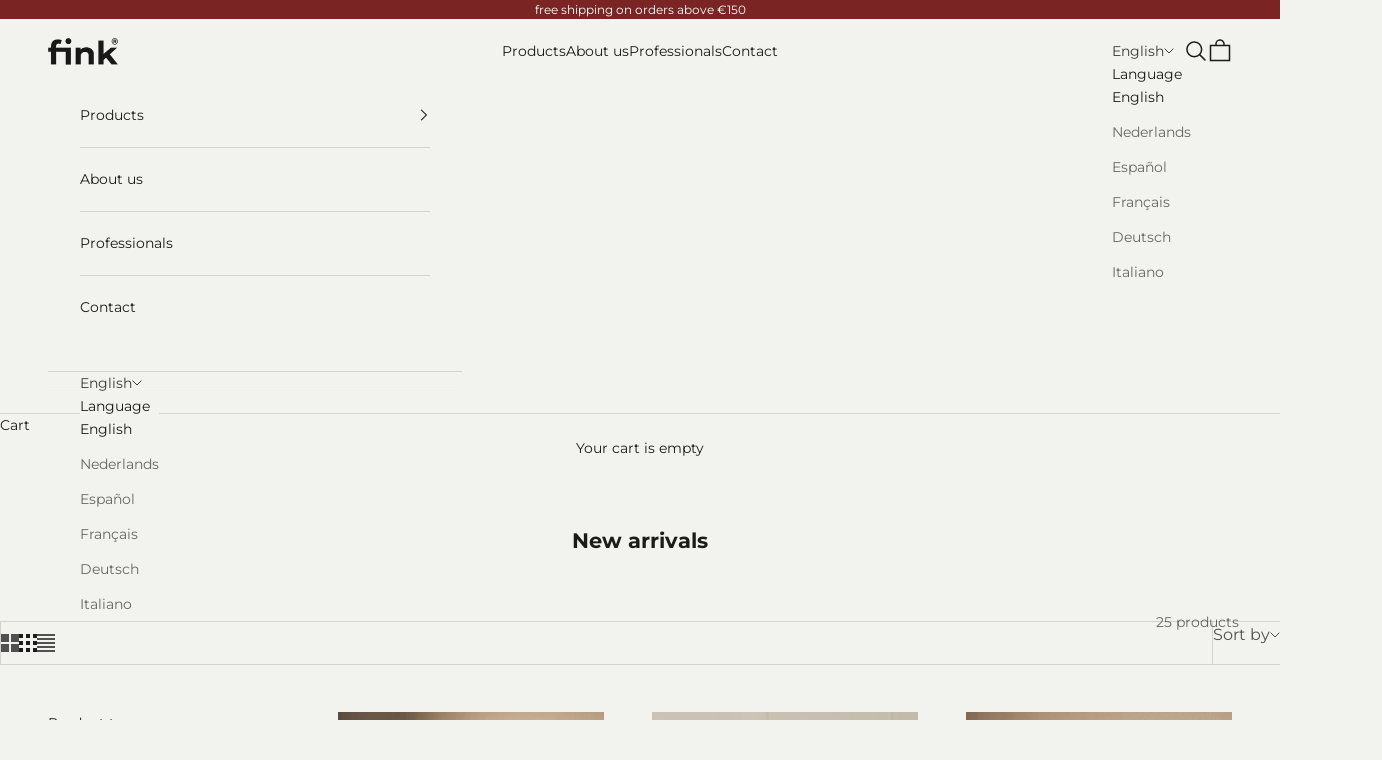

--- FILE ---
content_type: text/html; charset=utf-8
request_url: https://fink.store/collections/new-arrivals
body_size: 55500
content:
<!doctype html>

<html lang="en" dir="ltr">
  <head>
	 <script async crossorigin fetchpriority="high" src="/cdn/shopifycloud/importmap-polyfill/es-modules-shim.2.4.0.js"></script>
<script src="//fink.store/cdn/shop/files/pandectes-rules.js?v=314986862640252525" defer></script> 
    <meta charset="utf-8">
    <meta name="viewport" content="width=device-width, initial-scale=1.0, height=device-height, minimum-scale=1.0, maximum-scale=5.0">

    <title>New arrivals</title>

	<!-- ADCHI CUSTOM |Performance: 3-rd party scripts lazyload -->
	<script>
	// Load the external script on interactions
	const userInteractionEvents = ['scroll','mouseover','keydown','touchmove','touchstart','click'];
	const observer = new MutationObserver(mutations => {
		mutations.forEach(({addedNodes}) => {
			addedNodes.forEach(node => {
				if (node.nodeType === 1 && node.tagName === 'SCRIPT') {
					// Hide Shopify Preview bar
					// if (node.textContent.includes('previewBarInjector')) {
						// node.type = 'fn/j/b';
						// node.parentElement.removeChild(node);
					// }
					if (window.location.href.includes('/collections')) { // Do nothing
						console.log('js lazyload: do nothing');
					} else { // Hide original Shopify asyncLoad function
						if (node.textContent.includes('function asyncLoad()')) {
							node.type = 'fn/j/b';
							node.parentElement.removeChild(node);
							let scriptLoaded = false;
							const loadScript = () => {
								if (! scriptLoaded) {
									scriptLoaded = true;
									node.textContent = node.textContent.replace('(function() {', '');
									node.textContent = node.textContent.replaceAll('asyncLoad', 'fnMal');
									node.textContent = node.textContent.replace('})();', 'fnMal();');
									node.type = 'application/javascript';
									document.head.appendChild(node);
									observer.disconnect();
									console.log('Original Shopify asyncLoad function delayed load');
								}
							};
							userInteractionEvents.forEach(e => {
								window.addEventListener(e, loadScript, {
									passive: true,
									once: true
								});
							});
						}
					}
					// Hide Adchitects mareked to delay and other class having inline scripts
					if (node.classList.contains('adchs-delayed-script') || node.classList.contains('analytics') || node.classList.contains('boomerang')) {
						node.type = 'fn/j/b';
						node.parentElement.removeChild(node);
						let scriptLoaded = false;
						const loadScript = () => {
							if (! scriptLoaded) {
								scriptLoaded = true;
								node.type = 'application/javascript';
								document.head.appendChild(node);
								observer.disconnect();
								console.log('adchs-delayed-script and analytics load');
							}
						};
						userInteractionEvents.forEach(e => {
							window.addEventListener(e, loadScript, {
								passive: true,
								once: true
							});
						});
					}
				}
			});
		});
	});
	observer.observe(document.documentElement, {
		childList: true,
		subtree: true
	});
</script>

	<!-- END OF ADCHI CUSTOM --><link rel="canonical" href="https://fink.store/collections/new-arrivals"><link rel="shortcut icon" href="//fink.store/cdn/shop/files/fink_fav.png?v=1634903914&width=96">
      <link rel="apple-touch-icon" href="//fink.store/cdn/shop/files/fink_fav.png?v=1634903914&width=180"><link rel="preconnect" href="https://fonts.shopifycdn.com" crossorigin><link rel="preload" href="//fink.store/cdn/fonts/montserrat/montserrat_n4.81949fa0ac9fd2021e16436151e8eaa539321637.woff2" as="font" type="font/woff2" crossorigin><link rel="preload" href="//fink.store/cdn/fonts/montserrat/montserrat_n4.81949fa0ac9fd2021e16436151e8eaa539321637.woff2" as="font" type="font/woff2" crossorigin><meta property="og:type" content="website">
  <meta property="og:title" content="New arrivals"><meta property="og:image" content="http://fink.store/cdn/shop/collections/fink_newarrivals.jpg?v=1691760059&width=2048">
  <meta property="og:image:secure_url" content="https://fink.store/cdn/shop/collections/fink_newarrivals.jpg?v=1691760059&width=2048">
  <meta property="og:image:width" content="1200">
  <meta property="og:image:height" content="1200"><meta property="og:url" content="https://fink.store/collections/new-arrivals">
<meta property="og:site_name" content="fink.store"><meta name="twitter:card" content="summary"><meta name="twitter:title" content="New arrivals">
  <meta name="twitter:description" content=""><meta name="twitter:image" content="https://fink.store/cdn/shop/collections/fink_newarrivals.jpg?crop=center&height=1200&v=1691760059&width=1200">
  <meta name="twitter:image:alt" content="New arrivals"><script type="application/ld+json">
  {
    "@context": "https://schema.org",
    "@type": "BreadcrumbList",
    "itemListElement": [{
        "@type": "ListItem",
        "position": 1,
        "name": "Home",
        "item": "https://fink.store"
      },{
            "@type": "ListItem",
            "position": 2,
            "name": "New arrivals",
            "item": "https://fink.store/collections/new-arrivals"
          }]
  }
</script><style>/* Typography (heading) */
  @font-face {
  font-family: Montserrat;
  font-weight: 400;
  font-style: normal;
  font-display: swap;
  src: url("//fink.store/cdn/fonts/montserrat/montserrat_n4.81949fa0ac9fd2021e16436151e8eaa539321637.woff2") format("woff2"),
       url("//fink.store/cdn/fonts/montserrat/montserrat_n4.a6c632ca7b62da89c3594789ba828388aac693fe.woff") format("woff");
}

@font-face {
  font-family: Montserrat;
  font-weight: 400;
  font-style: italic;
  font-display: swap;
  src: url("//fink.store/cdn/fonts/montserrat/montserrat_i4.5a4ea298b4789e064f62a29aafc18d41f09ae59b.woff2") format("woff2"),
       url("//fink.store/cdn/fonts/montserrat/montserrat_i4.072b5869c5e0ed5b9d2021e4c2af132e16681ad2.woff") format("woff");
}

/* Typography (body) */
  @font-face {
  font-family: Montserrat;
  font-weight: 400;
  font-style: normal;
  font-display: swap;
  src: url("//fink.store/cdn/fonts/montserrat/montserrat_n4.81949fa0ac9fd2021e16436151e8eaa539321637.woff2") format("woff2"),
       url("//fink.store/cdn/fonts/montserrat/montserrat_n4.a6c632ca7b62da89c3594789ba828388aac693fe.woff") format("woff");
}

@font-face {
  font-family: Montserrat;
  font-weight: 400;
  font-style: italic;
  font-display: swap;
  src: url("//fink.store/cdn/fonts/montserrat/montserrat_i4.5a4ea298b4789e064f62a29aafc18d41f09ae59b.woff2") format("woff2"),
       url("//fink.store/cdn/fonts/montserrat/montserrat_i4.072b5869c5e0ed5b9d2021e4c2af132e16681ad2.woff") format("woff");
}

@font-face {
  font-family: Montserrat;
  font-weight: 700;
  font-style: normal;
  font-display: swap;
  src: url("//fink.store/cdn/fonts/montserrat/montserrat_n7.3c434e22befd5c18a6b4afadb1e3d77c128c7939.woff2") format("woff2"),
       url("//fink.store/cdn/fonts/montserrat/montserrat_n7.5d9fa6e2cae713c8fb539a9876489d86207fe957.woff") format("woff");
}

@font-face {
  font-family: Montserrat;
  font-weight: 700;
  font-style: italic;
  font-display: swap;
  src: url("//fink.store/cdn/fonts/montserrat/montserrat_i7.a0d4a463df4f146567d871890ffb3c80408e7732.woff2") format("woff2"),
       url("//fink.store/cdn/fonts/montserrat/montserrat_i7.f6ec9f2a0681acc6f8152c40921d2a4d2e1a2c78.woff") format("woff");
}

:root {
    /* Container */
    --container-max-width: 100%;
    --container-xxs-max-width: 27.5rem; /* 440px */
    --container-xs-max-width: 42.5rem; /* 680px */
    --container-sm-max-width: 61.25rem; /* 980px */
    --container-md-max-width: 71.875rem; /* 1150px */
    --container-lg-max-width: 78.75rem; /* 1260px */
    --container-xl-max-width: 85rem; /* 1360px */
    --container-gutter: 1.25rem;

    --section-vertical-spacing: 2.5rem;
    --section-vertical-spacing-tight:2.5rem;

    --section-stack-gap:2.25rem;
    --section-stack-gap-tight:2.25rem;

    /* Form settings */
    --form-gap: 1.25rem; /* Gap between fieldset and submit button */
    --fieldset-gap: 1rem; /* Gap between each form input within a fieldset */
    --form-control-gap: 0.625rem; /* Gap between input and label (ignored for floating label) */
    --checkbox-control-gap: 0.75rem; /* Horizontal gap between checkbox and its associated label */
    --input-padding-block: 0.65rem; /* Vertical padding for input, textarea and native select */
    --input-padding-inline: 0.8rem; /* Horizontal padding for input, textarea and native select */
    --checkbox-size: 0.875rem; /* Size (width and height) for checkbox */

    /* Other sizes */
    --sticky-area-height: calc(var(--announcement-bar-is-sticky, 0) * var(--announcement-bar-height, 0px) + var(--header-is-sticky, 0) * var(--header-is-visible, 1) * var(--header-height, 0px));

    /* RTL support */
    --transform-logical-flip: 1;
    --transform-origin-start: left;
    --transform-origin-end: right;

    /**
     * ---------------------------------------------------------------------
     * TYPOGRAPHY
     * ---------------------------------------------------------------------
     */

    /* Font properties */
    --heading-font-family: Montserrat, sans-serif;
    --heading-font-weight: 400;
    --heading-font-style: normal;
    --heading-text-transform: normal;
    --heading-letter-spacing: 0.0em;
    --text-font-family: Montserrat, sans-serif;
    --text-font-weight: 400;
    --text-font-style: normal;
    --text-letter-spacing: 0.0em;
    --button-font: var(--text-font-style) var(--text-font-weight) var(--text-sm) / 1.65 var(--text-font-family);
    --button-text-transform: uppercase;
    --button-letter-spacing: 0.18em;
	
	--price-font-size-factor: 1;
	

    /* Font sizes */--text-heading-size-factor: 1.3;
    --text-h1: max(0.6875rem, clamp(1.375rem, 1.146341463414634rem + 0.975609756097561vw, 2rem) * var(--text-heading-size-factor));
    --text-h2: max(0.6875rem, clamp(1.25rem, 1.0670731707317074rem + 0.7804878048780488vw, 1.75rem) * var(--text-heading-size-factor));
    --text-h3: max(0.6875rem, clamp(1.125rem, 1.0335365853658536rem + 0.3902439024390244vw, 1.375rem) * var(--text-heading-size-factor));
    --text-h4: max(0.6875rem, clamp(1rem, 0.9542682926829268rem + 0.1951219512195122vw, 1.125rem) * var(--text-heading-size-factor));
    --text-h5: calc(0.875rem * var(--text-heading-size-factor));
    --text-h6: calc(0.75rem * var(--text-heading-size-factor));

    --text-xs: 0.8125rem;
    --text-sm: 0.875rem;
    --text-base: 0.9375rem;
    --text-lg: 1.0625rem;
    --text-xl: 1.125rem;

    /* Rounded variables (used for border radius) */
    --rounded-full: 9999px;
    --button-border-radius: 0.0rem;
    --input-border-radius: 0.0rem;

    /* Box shadow */
    --shadow-sm: 0 2px 8px rgb(0 0 0 / 0.05);
    --shadow: 0 5px 15px rgb(0 0 0 / 0.05);
    --shadow-md: 0 5px 30px rgb(0 0 0 / 0.05);
    --shadow-block: px px px rgb(var(--text-primary) / 0.0);

    /**
     * ---------------------------------------------------------------------
     * OTHER
     * ---------------------------------------------------------------------
     */

    --checkmark-svg-url: url(//fink.store/cdn/shop/t/25/assets/checkmark.svg?v=77552481021870063511758194370);
    --cursor-zoom-in-svg-url: url(//fink.store/cdn/shop/t/25/assets/cursor-zoom-in.svg?v=121909748566096554791758194370);
  }

  [dir="rtl"]:root {
    /* RTL support */
    --transform-logical-flip: -1;
    --transform-origin-start: right;
    --transform-origin-end: left;
  }

  @media screen and (min-width: 700px) {
    :root {
      /* Typography (font size) */
      --text-xs: 0.75rem;
      --text-sm: 0.8125rem;
      --text-base: 0.875rem;
      --text-lg: 1.0rem;
      --text-xl: 1.25rem;

      /* Spacing settings */
      --container-gutter: 2rem;
    }
  }

  @media screen and (min-width: 1000px) {
    :root {
      /* Spacing settings */
      --container-gutter: 3rem;

      --section-vertical-spacing: 4rem;
      --section-vertical-spacing-tight: 4rem;

      --section-stack-gap:3rem;
      --section-stack-gap-tight:3rem;
    }
  }:root {/* Overlay used for modal */
    --page-overlay: 0 0 0 / 0.4;

    /* We use the first scheme background as default */
    --page-background: ;

    /* Product colors */
    --on-sale-text: 181 54 54;
    --on-sale-badge-background: 181 54 54;
    --on-sale-badge-text: 255 255 255;
    --sold-out-badge-background: 239 239 239;
    --sold-out-badge-text: 0 0 0 / 0.65;
    --custom-badge-background: 28 28 28;
    --custom-badge-text: 255 255 255;
    --star-color: 28 28 28;

    /* Status colors */
    --success-background: 212 227 203;
    --success-text: 48 122 7;
    --warning-background: 253 241 224;
    --warning-text: 237 138 0;
    --error-background: 243 204 204;
    --error-text: 203 43 43;
  }.color-scheme--scheme-1 {
      /* Color settings */--accent: 28 28 28;
      --text-color: 28 28 28;
      --background: 242 242 239 / 1.0;
      --background-without-opacity: 242 242 239;
      --background-gradient: ;--border-color: 210 210 207;/* Button colors */
      --button-background: 28 28 28;
      --button-text-color: 255 255 255;

      /* Circled buttons */
      --circle-button-background: 255 255 255;
      --circle-button-text-color: 28 28 28;
    }.shopify-section:has(.section-spacing.color-scheme--bg-65de6f79f635b656830902c71fb92a04) + .shopify-section:has(.section-spacing.color-scheme--bg-65de6f79f635b656830902c71fb92a04:not(.bordered-section)) .section-spacing {
      padding-block-start: 0;
    }.color-scheme--scheme-2 {
      /* Color settings */--accent: 28 27 27;
      --text-color: 28 27 27;
      --background: 242 242 239 / 1.0;
      --background-without-opacity: 242 242 239;
      --background-gradient: ;--border-color: 210 210 207;/* Button colors */
      --button-background: 28 27 27;
      --button-text-color: 255 255 255;

      /* Circled buttons */
      --circle-button-background: 255 255 255;
      --circle-button-text-color: 0 0 0;
    }.shopify-section:has(.section-spacing.color-scheme--bg-65de6f79f635b656830902c71fb92a04) + .shopify-section:has(.section-spacing.color-scheme--bg-65de6f79f635b656830902c71fb92a04:not(.bordered-section)) .section-spacing {
      padding-block-start: 0;
    }.color-scheme--scheme-3 {
      /* Color settings */--accent: 255 255 255;
      --text-color: 255 255 255;
      --background: 122 36 35 / 1.0;
      --background-without-opacity: 122 36 35;
      --background-gradient: ;--border-color: 142 69 68;/* Button colors */
      --button-background: 255 255 255;
      --button-text-color: 0 0 0;

      /* Circled buttons */
      --circle-button-background: 255 255 255;
      --circle-button-text-color: 28 28 28;
    }.shopify-section:has(.section-spacing.color-scheme--bg-8f898edc15fc1eda409ca960105d01e7) + .shopify-section:has(.section-spacing.color-scheme--bg-8f898edc15fc1eda409ca960105d01e7:not(.bordered-section)) .section-spacing {
      padding-block-start: 0;
    }.color-scheme--scheme-4 {
      /* Color settings */--accent: 255 255 255;
      --text-color: 255 255 255;
      --background: 0 0 0 / 0.0;
      --background-without-opacity: 0 0 0;
      --background-gradient: linear-gradient(89deg, rgba(219, 149, 250, 0), rgba(255, 255, 255, 0) 100%);--border-color: 255 255 255 / 0.15;/* Button colors */
      --button-background: 255 255 255;
      --button-text-color: 28 28 28;

      /* Circled buttons */
      --circle-button-background: 255 255 255;
      --circle-button-text-color: 28 28 28;
    }.shopify-section:has(.section-spacing.color-scheme--bg-e8e7d1888db9803fcafbf976e96f8224) + .shopify-section:has(.section-spacing.color-scheme--bg-e8e7d1888db9803fcafbf976e96f8224:not(.bordered-section)) .section-spacing {
      padding-block-start: 0;
    }.color-scheme--dialog {
      /* Color settings */--accent: 28 27 27;
      --text-color: 28 27 27;
      --background: 242 242 239 / 1.0;
      --background-without-opacity: 242 242 239;
      --background-gradient: ;--border-color: 210 210 207;/* Button colors */
      --button-background: 28 27 27;
      --button-text-color: 255 255 255;

      /* Circled buttons */
      --circle-button-background: 255 255 255;
      --circle-button-text-color: 0 0 0;
    }
</style>
<script>
  // This allows to expose several variables to the global scope, to be used in scripts
  window.themeVariables = {
    settings: {
      showPageTransition: null,
      pageType: "collection",
      moneyFormat: "\u003cspan class=money\u003e€{{amount}}\u003c\/span\u003e",
      moneyWithCurrencyFormat: "\u003cspan class=money\u003e€{{amount}} EUR\u003c\/span\u003e",
      currencyCodeEnabled: false,
      cartType: "drawer",
      staggerMenuApparition: false
    },

    strings: {
      addedToCart: "Added to your cart!",
      closeGallery: "Close gallery",
      zoomGallery: "Zoom picture",
      errorGallery: "Image cannot be loaded",
      shippingEstimatorNoResults: "Sorry, we do not ship to your address.",
      shippingEstimatorOneResult: "There is one shipping rate for your address:",
      shippingEstimatorMultipleResults: "There are several shipping rates for your address:",
      shippingEstimatorError: "One or more error occurred while retrieving shipping rates:",
      next: "Next",
      previous: "Previous"
    },

    mediaQueries: {
      'sm': 'screen and (min-width: 700px)',
      'md': 'screen and (min-width: 1000px)',
      'lg': 'screen and (min-width: 1150px)',
      'xl': 'screen and (min-width: 1400px)',
      '2xl': 'screen and (min-width: 1600px)',
      'sm-max': 'screen and (max-width: 699px)',
      'md-max': 'screen and (max-width: 999px)',
      'lg-max': 'screen and (max-width: 1149px)',
      'xl-max': 'screen and (max-width: 1399px)',
      '2xl-max': 'screen and (max-width: 1599px)',
      'motion-safe': '(prefers-reduced-motion: no-preference)',
      'motion-reduce': '(prefers-reduced-motion: reduce)',
      'supports-hover': 'screen and (pointer: fine)',
      'supports-touch': 'screen and (hover: none)'
    }
  };</script><script type="importmap">{
        "imports": {
          "vendor": "//fink.store/cdn/shop/t/25/assets/vendor.min.js?v=118757129943152772801758194332",
          "theme": "//fink.store/cdn/shop/t/25/assets/theme.js?v=100898320015273469571760358729",
          "photoswipe": "//fink.store/cdn/shop/t/25/assets/photoswipe.min.js?v=13374349288281597431758194332"
        }
      }
    </script>

    <script type="module" src="//fink.store/cdn/shop/t/25/assets/vendor.min.js?v=118757129943152772801758194332"></script>
    <script type="module" src="//fink.store/cdn/shop/t/25/assets/theme.js?v=100898320015273469571760358729"></script>

	

	<link rel="alternate" hreflang="x-default" href="https://fink.store/collections/new-arrivals">
<link rel="alternate" hreflang="en" href="https://fink.store/collections/new-arrivals">
<link rel="alternate" hreflang="nl" href="https://fink.store/nl/collections/new-arrivals">
<link rel="alternate" hreflang="es" href="https://fink.store/es/collections/new-arrivals">
<link rel="alternate" hreflang="fr" href="https://fink.store/fr/collections/new-arrivals">
<link rel="alternate" hreflang="de" href="https://fink.store/de/collections/new-arrivals">
<link rel="alternate" hreflang="it" href="https://fink.store/it/collections/new-arrivals">
	
	
    <script>window.performance && window.performance.mark && window.performance.mark('shopify.content_for_header.start');</script><meta name="facebook-domain-verification" content="mvu8gcoyzwm16fh8bxyjkar1mnyrqq">
<meta name="google-site-verification" content="UEqGpk-2uBDx58uQQMD7xpEWEKY2lSKW0Y0FJbzhz1E">
<meta name="google-site-verification" content="xfkaz_WMIPPFy8b2iROtjZIwUJrr1g6YI2TSumtemTI">
<meta id="shopify-digital-wallet" name="shopify-digital-wallet" content="/57005342898/digital_wallets/dialog">
<meta name="shopify-checkout-api-token" content="3c228bd39c975363f47322c7811c4980">
<meta id="in-context-paypal-metadata" data-shop-id="57005342898" data-venmo-supported="false" data-environment="production" data-locale="en_US" data-paypal-v4="true" data-currency="EUR">
<link rel="alternate" type="application/atom+xml" title="Feed" href="/collections/new-arrivals.atom" />
<link rel="alternate" type="application/json+oembed" href="https://fink.store/collections/new-arrivals.oembed">
<script async="async" src="/checkouts/internal/preloads.js?locale=en-DE"></script>
<script id="shopify-features" type="application/json">{"accessToken":"3c228bd39c975363f47322c7811c4980","betas":["rich-media-storefront-analytics"],"domain":"fink.store","predictiveSearch":true,"shopId":57005342898,"locale":"en"}</script>
<script>var Shopify = Shopify || {};
Shopify.shop = "fink-store.myshopify.com";
Shopify.locale = "en";
Shopify.currency = {"active":"EUR","rate":"1.0"};
Shopify.country = "DE";
Shopify.theme = {"name":"Update 10.10.0 Prestige - LIVE","id":183436443974,"schema_name":"Prestige","schema_version":"10.10.0","theme_store_id":855,"role":"main"};
Shopify.theme.handle = "null";
Shopify.theme.style = {"id":null,"handle":null};
Shopify.cdnHost = "fink.store/cdn";
Shopify.routes = Shopify.routes || {};
Shopify.routes.root = "/";</script>
<script type="module">!function(o){(o.Shopify=o.Shopify||{}).modules=!0}(window);</script>
<script>!function(o){function n(){var o=[];function n(){o.push(Array.prototype.slice.apply(arguments))}return n.q=o,n}var t=o.Shopify=o.Shopify||{};t.loadFeatures=n(),t.autoloadFeatures=n()}(window);</script>
<script id="shop-js-analytics" type="application/json">{"pageType":"collection"}</script>
<script defer="defer" async type="module" src="//fink.store/cdn/shopifycloud/shop-js/modules/v2/client.init-shop-cart-sync_C5BV16lS.en.esm.js"></script>
<script defer="defer" async type="module" src="//fink.store/cdn/shopifycloud/shop-js/modules/v2/chunk.common_CygWptCX.esm.js"></script>
<script type="module">
  await import("//fink.store/cdn/shopifycloud/shop-js/modules/v2/client.init-shop-cart-sync_C5BV16lS.en.esm.js");
await import("//fink.store/cdn/shopifycloud/shop-js/modules/v2/chunk.common_CygWptCX.esm.js");

  window.Shopify.SignInWithShop?.initShopCartSync?.({"fedCMEnabled":true,"windoidEnabled":true});

</script>
<script>(function() {
  var isLoaded = false;
  function asyncLoad() {
    if (isLoaded) return;
    isLoaded = true;
    var urls = ["https:\/\/ecommplugins-scripts.trustpilot.com\/v2.1\/js\/header.min.js?settings=eyJrZXkiOiJrQnZubTdSQU5lWDhSQTJxIiwicyI6InNrdSJ9\u0026v=2.5\u0026shop=fink-store.myshopify.com","https:\/\/ecommplugins-trustboxsettings.trustpilot.com\/fink-store.myshopify.com.js?settings=1670328970346\u0026shop=fink-store.myshopify.com","https:\/\/widget.trustpilot.com\/bootstrap\/v5\/tp.widget.sync.bootstrap.min.js?shop=fink-store.myshopify.com"];
    for (var i = 0; i < urls.length; i++) {
      var s = document.createElement('script');
      s.type = 'text/javascript';
      s.async = true;
      s.src = urls[i];
      var x = document.getElementsByTagName('script')[0];
      x.parentNode.insertBefore(s, x);
    }
  };
  if(window.attachEvent) {
    window.attachEvent('onload', asyncLoad);
  } else {
    window.addEventListener('load', asyncLoad, false);
  }
})();</script>
<script id="__st">var __st={"a":57005342898,"offset":3600,"reqid":"bfc1eb9e-7a44-49dd-aa75-369c6177b65a-1768673479","pageurl":"fink.store\/collections\/new-arrivals","u":"d4b949af40f3","p":"collection","rtyp":"collection","rid":287996477618};</script>
<script>window.ShopifyPaypalV4VisibilityTracking = true;</script>
<script id="captcha-bootstrap">!function(){'use strict';const t='contact',e='account',n='new_comment',o=[[t,t],['blogs',n],['comments',n],[t,'customer']],c=[[e,'customer_login'],[e,'guest_login'],[e,'recover_customer_password'],[e,'create_customer']],r=t=>t.map((([t,e])=>`form[action*='/${t}']:not([data-nocaptcha='true']) input[name='form_type'][value='${e}']`)).join(','),a=t=>()=>t?[...document.querySelectorAll(t)].map((t=>t.form)):[];function s(){const t=[...o],e=r(t);return a(e)}const i='password',u='form_key',d=['recaptcha-v3-token','g-recaptcha-response','h-captcha-response',i],f=()=>{try{return window.sessionStorage}catch{return}},m='__shopify_v',_=t=>t.elements[u];function p(t,e,n=!1){try{const o=window.sessionStorage,c=JSON.parse(o.getItem(e)),{data:r}=function(t){const{data:e,action:n}=t;return t[m]||n?{data:e,action:n}:{data:t,action:n}}(c);for(const[e,n]of Object.entries(r))t.elements[e]&&(t.elements[e].value=n);n&&o.removeItem(e)}catch(o){console.error('form repopulation failed',{error:o})}}const l='form_type',E='cptcha';function T(t){t.dataset[E]=!0}const w=window,h=w.document,L='Shopify',v='ce_forms',y='captcha';let A=!1;((t,e)=>{const n=(g='f06e6c50-85a8-45c8-87d0-21a2b65856fe',I='https://cdn.shopify.com/shopifycloud/storefront-forms-hcaptcha/ce_storefront_forms_captcha_hcaptcha.v1.5.2.iife.js',D={infoText:'Protected by hCaptcha',privacyText:'Privacy',termsText:'Terms'},(t,e,n)=>{const o=w[L][v],c=o.bindForm;if(c)return c(t,g,e,D).then(n);var r;o.q.push([[t,g,e,D],n]),r=I,A||(h.body.append(Object.assign(h.createElement('script'),{id:'captcha-provider',async:!0,src:r})),A=!0)});var g,I,D;w[L]=w[L]||{},w[L][v]=w[L][v]||{},w[L][v].q=[],w[L][y]=w[L][y]||{},w[L][y].protect=function(t,e){n(t,void 0,e),T(t)},Object.freeze(w[L][y]),function(t,e,n,w,h,L){const[v,y,A,g]=function(t,e,n){const i=e?o:[],u=t?c:[],d=[...i,...u],f=r(d),m=r(i),_=r(d.filter((([t,e])=>n.includes(e))));return[a(f),a(m),a(_),s()]}(w,h,L),I=t=>{const e=t.target;return e instanceof HTMLFormElement?e:e&&e.form},D=t=>v().includes(t);t.addEventListener('submit',(t=>{const e=I(t);if(!e)return;const n=D(e)&&!e.dataset.hcaptchaBound&&!e.dataset.recaptchaBound,o=_(e),c=g().includes(e)&&(!o||!o.value);(n||c)&&t.preventDefault(),c&&!n&&(function(t){try{if(!f())return;!function(t){const e=f();if(!e)return;const n=_(t);if(!n)return;const o=n.value;o&&e.removeItem(o)}(t);const e=Array.from(Array(32),(()=>Math.random().toString(36)[2])).join('');!function(t,e){_(t)||t.append(Object.assign(document.createElement('input'),{type:'hidden',name:u})),t.elements[u].value=e}(t,e),function(t,e){const n=f();if(!n)return;const o=[...t.querySelectorAll(`input[type='${i}']`)].map((({name:t})=>t)),c=[...d,...o],r={};for(const[a,s]of new FormData(t).entries())c.includes(a)||(r[a]=s);n.setItem(e,JSON.stringify({[m]:1,action:t.action,data:r}))}(t,e)}catch(e){console.error('failed to persist form',e)}}(e),e.submit())}));const S=(t,e)=>{t&&!t.dataset[E]&&(n(t,e.some((e=>e===t))),T(t))};for(const o of['focusin','change'])t.addEventListener(o,(t=>{const e=I(t);D(e)&&S(e,y())}));const B=e.get('form_key'),M=e.get(l),P=B&&M;t.addEventListener('DOMContentLoaded',(()=>{const t=y();if(P)for(const e of t)e.elements[l].value===M&&p(e,B);[...new Set([...A(),...v().filter((t=>'true'===t.dataset.shopifyCaptcha))])].forEach((e=>S(e,t)))}))}(h,new URLSearchParams(w.location.search),n,t,e,['guest_login'])})(!0,!0)}();</script>
<script integrity="sha256-4kQ18oKyAcykRKYeNunJcIwy7WH5gtpwJnB7kiuLZ1E=" data-source-attribution="shopify.loadfeatures" defer="defer" src="//fink.store/cdn/shopifycloud/storefront/assets/storefront/load_feature-a0a9edcb.js" crossorigin="anonymous"></script>
<script data-source-attribution="shopify.dynamic_checkout.dynamic.init">var Shopify=Shopify||{};Shopify.PaymentButton=Shopify.PaymentButton||{isStorefrontPortableWallets:!0,init:function(){window.Shopify.PaymentButton.init=function(){};var t=document.createElement("script");t.src="https://fink.store/cdn/shopifycloud/portable-wallets/latest/portable-wallets.en.js",t.type="module",document.head.appendChild(t)}};
</script>
<script data-source-attribution="shopify.dynamic_checkout.buyer_consent">
  function portableWalletsHideBuyerConsent(e){var t=document.getElementById("shopify-buyer-consent"),n=document.getElementById("shopify-subscription-policy-button");t&&n&&(t.classList.add("hidden"),t.setAttribute("aria-hidden","true"),n.removeEventListener("click",e))}function portableWalletsShowBuyerConsent(e){var t=document.getElementById("shopify-buyer-consent"),n=document.getElementById("shopify-subscription-policy-button");t&&n&&(t.classList.remove("hidden"),t.removeAttribute("aria-hidden"),n.addEventListener("click",e))}window.Shopify?.PaymentButton&&(window.Shopify.PaymentButton.hideBuyerConsent=portableWalletsHideBuyerConsent,window.Shopify.PaymentButton.showBuyerConsent=portableWalletsShowBuyerConsent);
</script>
<script data-source-attribution="shopify.dynamic_checkout.cart.bootstrap">document.addEventListener("DOMContentLoaded",(function(){function t(){return document.querySelector("shopify-accelerated-checkout-cart, shopify-accelerated-checkout")}if(t())Shopify.PaymentButton.init();else{new MutationObserver((function(e,n){t()&&(Shopify.PaymentButton.init(),n.disconnect())})).observe(document.body,{childList:!0,subtree:!0})}}));
</script>
<link id="shopify-accelerated-checkout-styles" rel="stylesheet" media="screen" href="https://fink.store/cdn/shopifycloud/portable-wallets/latest/accelerated-checkout-backwards-compat.css" crossorigin="anonymous">
<style id="shopify-accelerated-checkout-cart">
        #shopify-buyer-consent {
  margin-top: 1em;
  display: inline-block;
  width: 100%;
}

#shopify-buyer-consent.hidden {
  display: none;
}

#shopify-subscription-policy-button {
  background: none;
  border: none;
  padding: 0;
  text-decoration: underline;
  font-size: inherit;
  cursor: pointer;
}

#shopify-subscription-policy-button::before {
  box-shadow: none;
}

      </style>

<script>window.performance && window.performance.mark && window.performance.mark('shopify.content_for_header.end');</script>
<link href="//fink.store/cdn/shop/t/25/assets/theme.css?v=145599836017417824351760037337" rel="stylesheet" type="text/css" media="all" />
	 <link href="//fink.store/cdn/shop/t/25/assets/style.css?v=155342827727721396841768574482" rel="stylesheet" type="text/css" media="all" />
	
  <!-- BEGIN app block: shopify://apps/pandectes-gdpr/blocks/banner/58c0baa2-6cc1-480c-9ea6-38d6d559556a -->
  
    
      <!-- TCF is active, scripts are loaded above -->
      
        <script>
          if (!window.PandectesRulesSettings) {
            window.PandectesRulesSettings = {"store":{"id":57005342898,"adminMode":false,"headless":false,"storefrontRootDomain":"","checkoutRootDomain":"","storefrontAccessToken":""},"banner":{"revokableTrigger":false,"cookiesBlockedByDefault":"7","hybridStrict":false,"isActive":true},"geolocation":{"brOnly":false,"caOnly":false,"chOnly":false,"euOnly":false,"jpOnly":false,"thOnly":false,"canadaOnly":false,"globalVisibility":true},"blocker":{"isActive":false,"googleConsentMode":{"isActive":true,"id":"","analyticsId":"","adStorageCategory":4,"analyticsStorageCategory":2,"functionalityStorageCategory":1,"personalizationStorageCategory":1,"securityStorageCategory":0,"customEvent":true,"redactData":true,"urlPassthrough":false,"dataLayerProperty":"dataLayer"},"facebookPixel":{"isActive":false,"id":"","ldu":false},"microsoft":{},"rakuten":{"isActive":false,"cmp":false,"ccpa":false},"gpcIsActive":false,"defaultBlocked":7,"patterns":{"whiteList":[],"blackList":{"1":[],"2":[],"4":[],"8":[]},"iframesWhiteList":[],"iframesBlackList":{"1":[],"2":[],"4":[],"8":[]},"beaconsWhiteList":[],"beaconsBlackList":{"1":[],"2":[],"4":[],"8":[]}}}};
            const rulesScript = document.createElement('script');
            window.PandectesRulesSettings.auto = true;
            rulesScript.src = "https://cdn.shopify.com/extensions/019bcaca-2a7e-799d-b8a2-db0246deb318/gdpr-226/assets/pandectes-rules.js";
            const firstChild = document.head.firstChild;
            document.head.insertBefore(rulesScript, firstChild);
          }
        </script>
      
      <script>
        
          window.PandectesSettings = {"store":{"id":57005342898,"plan":"plus","theme":"Prestige - Adchitects STAGING YELLOW ","primaryLocale":"en","adminMode":false,"headless":false,"storefrontRootDomain":"","checkoutRootDomain":"","storefrontAccessToken":""},"tsPublished":1747992643,"declaration":{"showPurpose":false,"showProvider":false,"declIntroText":"We use cookies to optimize website functionality, analyze the performance, and provide personalized experience to you. Some cookies are essential to make the website operate and function correctly. Those cookies cannot be disabled. In this window you can manage your preference of cookies.","showDateGenerated":true},"language":{"unpublished":[],"languageMode":"Multilingual","fallbackLanguage":"en","languageDetection":"locale","languagesSupported":["nl","fr","de","it","es"]},"texts":{"managed":{"headerText":{"de":"Wir respektieren deine Privatsphäre","en":"We respect your privacy","es":"Respetamos tu privacidad","fr":"Nous respectons votre vie privée","it":"Rispettiamo la tua privacy","nl":"Wij respecteren uw privacy"},"consentText":{"de":"Diese Website verwendet Cookies, um Ihnen das beste Erlebnis zu bieten.","en":"This website uses cookies to ensure you get the best experience.","es":"Este sitio web utiliza cookies para garantizar que obtenga la mejor experiencia.","fr":"Ce site utilise des cookies pour vous garantir la meilleure expérience.","it":"Questo sito web utilizza i cookie per assicurarti la migliore esperienza.","nl":"Deze website maakt gebruik van cookies om u de beste ervaring te bieden."},"linkText":{"de":"Mehr erfahren","en":"Learn more","es":"Aprende más","fr":"Apprendre encore plus","it":"Scopri di più","nl":"Kom meer te weten"},"imprintText":{"de":"Impressum","en":"Imprint","es":"Imprimir","fr":"Imprimer","it":"Impronta","nl":"Afdruk"},"googleLinkText":{"de":"Googles Datenschutzbestimmungen","en":"Google's Privacy Terms","es":"Términos de privacidad de Google","fr":"Conditions de confidentialité de Google","it":"Termini sulla privacy di Google","nl":"Privacyvoorwaarden van Google"},"allowButtonText":{"de":"Annehmen","en":"Accept","es":"Aceptar","fr":"J'accepte","it":"Accettare","nl":"Aanvaarden"},"denyButtonText":{"de":"Ablehnen","en":"Decline","es":"Disminución","fr":"Déclin","it":"Declino","nl":"Afwijzen"},"dismissButtonText":{"de":"Okay","en":"Ok","es":"OK","fr":"D'accord","it":"Ok","nl":"OK"},"leaveSiteButtonText":{"de":"Diese Seite verlassen","en":"Leave this site","es":"Salir de este sitio","fr":"Quitter ce site","it":"Lascia questo sito","nl":"Verlaat deze site"},"preferencesButtonText":{"de":"Einstellungen","en":"Preferences","es":"Preferencias","fr":"Préférences","it":"Preferenze","nl":"Voorkeuren"},"cookiePolicyText":{"de":"Cookie-Richtlinie","en":"Cookie policy","es":"Política de cookies","fr":"Politique de cookies","it":"Gestione dei Cookie","nl":"Cookie beleid"},"preferencesPopupTitleText":{"de":"Einwilligungseinstellungen verwalten","en":"Manage consent preferences","es":"Gestionar las preferencias de consentimiento","fr":"Gérer les préférences de consentement","it":"Gestire le preferenze di consenso","nl":"Toestemmingsvoorkeuren beheren"},"preferencesPopupIntroText":{"de":"Wir verwenden Cookies, um die Funktionalität der Website zu optimieren, die Leistung zu analysieren und Ihnen ein personalisiertes Erlebnis zu bieten. Einige Cookies sind für den ordnungsgemäßen Betrieb der Website unerlässlich. Diese Cookies können nicht deaktiviert werden. In diesem Fenster können Sie Ihre Präferenzen für Cookies verwalten.","en":"We use cookies to optimize website functionality, analyze the performance, and provide personalized experience to you. Some cookies are essential to make the website operate and function correctly. Those cookies cannot be disabled. In this window you can manage your preference of cookies.","es":"Usamos cookies para optimizar la funcionalidad del sitio web, analizar el rendimiento y brindarle una experiencia personalizada. Algunas cookies son esenciales para que el sitio web funcione y funcione correctamente. Esas cookies no se pueden desactivar. En esta ventana puede administrar su preferencia de cookies.","fr":"Nous utilisons des cookies pour optimiser les fonctionnalités du site Web, analyser les performances et vous offrir une expérience personnalisée. Certains cookies sont indispensables au bon fonctionnement et au bon fonctionnement du site. Ces cookies ne peuvent pas être désactivés. Dans cette fenêtre, vous pouvez gérer votre préférence de cookies.","it":"Utilizziamo i cookie per ottimizzare la funzionalità del sito Web, analizzare le prestazioni e fornire un'esperienza personalizzata all'utente. Alcuni cookie sono essenziali per il funzionamento e il corretto funzionamento del sito web. Questi cookie non possono essere disabilitati. In questa finestra puoi gestire le tue preferenze sui cookie.","nl":"We gebruiken cookies om de functionaliteit van de website te optimaliseren, de prestaties te analyseren en u een gepersonaliseerde ervaring te bieden. Sommige cookies zijn essentieel om de website correct te laten werken en functioneren. Die cookies kunnen niet worden uitgeschakeld. In dit venster kunt u uw voorkeur voor cookies beheren."},"preferencesPopupSaveButtonText":{"de":"Auswahl speichern","en":"Save preferences","es":"Guardar preferencias","fr":"Enregistrer les préférences","it":"Salva preferenze","nl":"Voorkeuren opslaan"},"preferencesPopupCloseButtonText":{"de":"Schließen","en":"Close","es":"Cerrar","fr":"proche","it":"Chiudere","nl":"Sluiten"},"preferencesPopupAcceptAllButtonText":{"de":"Alles Akzeptieren","en":"Accept all","es":"Aceptar todo","fr":"Accepter tout","it":"Accettare tutti","nl":"Accepteer alles"},"preferencesPopupRejectAllButtonText":{"de":"Alles ablehnen","en":"Reject all","es":"Rechazar todo","fr":"Tout rejeter","it":"Rifiuta tutto","nl":"Alles afwijzen"},"cookiesDetailsText":{"de":"Cookie-Details","en":"Cookies details","es":"Detalles de las cookies","fr":"Détails des cookies","it":"Dettagli sui cookie","nl":"Cookiegegevens"},"preferencesPopupAlwaysAllowedText":{"de":"Immer erlaubt","en":"Always allowed","es":"Siempre permitido","fr":"Toujours activé","it":"sempre permesso","nl":"altijd toegestaan"},"accessSectionParagraphText":{"de":"Sie haben das Recht, jederzeit auf Ihre Daten zuzugreifen.","en":"You have the right to request access to your data at any time.","es":"Tiene derecho a poder acceder a sus datos en cualquier momento.","fr":"Vous avez le droit de pouvoir accéder à vos données à tout moment.","it":"Hai il diritto di poter accedere ai tuoi dati in qualsiasi momento.","nl":"U heeft te allen tijde het recht om uw gegevens in te zien."},"accessSectionTitleText":{"de":"Datenübertragbarkeit","en":"Data portability","es":"Portabilidad de datos","fr":"Portabilité des données","it":"Portabilità dei dati","nl":"Gegevensportabiliteit"},"accessSectionAccountInfoActionText":{"de":"persönliche Daten","en":"Personal data","es":"Información personal","fr":"Données personnelles","it":"Dati personali","nl":"Persoonlijke gegevens"},"accessSectionDownloadReportActionText":{"de":"Alle Daten anfordern","en":"Request export","es":"Descargar todo","fr":"Tout télécharger","it":"Scarica tutto","nl":"Download alles"},"accessSectionGDPRRequestsActionText":{"de":"Anfragen betroffener Personen","en":"Data subject requests","es":"Solicitudes de sujetos de datos","fr":"Demandes des personnes concernées","it":"Richieste dell'interessato","nl":"Verzoeken van betrokkenen"},"accessSectionOrdersRecordsActionText":{"de":"Aufträge","en":"Orders","es":"Pedidos","fr":"Ordres","it":"Ordini","nl":"Bestellingen"},"rectificationSectionParagraphText":{"de":"Sie haben das Recht, die Aktualisierung Ihrer Daten zu verlangen, wann immer Sie dies für angemessen halten.","en":"You have the right to request your data to be updated whenever you think it is appropriate.","es":"Tienes derecho a solicitar la actualización de tus datos siempre que lo creas oportuno.","fr":"Vous avez le droit de demander la mise à jour de vos données chaque fois que vous le jugez approprié.","it":"Hai il diritto di richiedere l'aggiornamento dei tuoi dati ogni volta che lo ritieni opportuno.","nl":"U hebt het recht om te vragen dat uw gegevens worden bijgewerkt wanneer u dat nodig acht."},"rectificationSectionTitleText":{"de":"Datenberichtigung","en":"Data Rectification","es":"Rectificación de datos","fr":"Rectification des données","it":"Rettifica dei dati","nl":"Gegevens rectificatie"},"rectificationCommentPlaceholder":{"de":"Beschreiben Sie, was Sie aktualisieren möchten","en":"Describe what you want to be updated","es":"Describe lo que quieres que se actualice","fr":"Décrivez ce que vous souhaitez mettre à jour","it":"Descrivi cosa vuoi che venga aggiornato","nl":"Beschrijf wat u wilt bijwerken"},"rectificationCommentValidationError":{"de":"Kommentar ist erforderlich","en":"Comment is required","es":"Se requiere comentario","fr":"Un commentaire est requis","it":"Il commento è obbligatorio","nl":"Commentaar is verplicht"},"rectificationSectionEditAccountActionText":{"de":"Aktualisierung anfordern","en":"Request an update","es":"Solicita una actualización","fr":"Demander une mise à jour","it":"Richiedi un aggiornamento","nl":"Vraag een update aan"},"erasureSectionTitleText":{"de":"Recht auf Löschung","en":"Right to be forgotten","es":"Derecho al olvido","fr":"Droit à l'oubli","it":"Diritto all'oblio","nl":"Recht om vergeten te worden"},"erasureSectionParagraphText":{"de":"Sie haben das Recht, die Löschung aller Ihrer Daten zu verlangen. Danach können Sie nicht mehr auf Ihr Konto zugreifen.","en":"You have the right to ask all your data to be erased. After that, you will no longer be able to access your account.","es":"Tiene derecho a solicitar la eliminación de todos sus datos. Después de eso, ya no podrá acceder a su cuenta.","fr":"Vous avez le droit de demander que toutes vos données soient effacées. Après cela, vous ne pourrez plus accéder à votre compte.","it":"Hai il diritto di chiedere la cancellazione di tutti i tuoi dati. Dopodiché, non sarai più in grado di accedere al tuo account.","nl":"U heeft het recht om al uw gegevens te laten wissen. Daarna heeft u geen toegang meer tot uw account."},"erasureSectionRequestDeletionActionText":{"de":"Löschung personenbezogener Daten anfordern","en":"Request personal data deletion","es":"Solicitar la eliminación de datos personales","fr":"Demander la suppression des données personnelles","it":"Richiedi la cancellazione dei dati personali","nl":"Verzoek om verwijdering van persoonlijke gegevens"},"consentDate":{"de":"Zustimmungsdatum","en":"Consent date","es":"fecha de consentimiento","fr":"Date de consentement","it":"Data del consenso","nl":"Toestemmingsdatum"},"consentId":{"de":"Einwilligungs-ID","en":"Consent ID","es":"ID de consentimiento","fr":"ID de consentement","it":"ID di consenso","nl":"Toestemmings-ID"},"consentSectionChangeConsentActionText":{"de":"Einwilligungspräferenz ändern","en":"Change consent preference","es":"Cambiar la preferencia de consentimiento","fr":"Modifier la préférence de consentement","it":"Modifica la preferenza per il consenso","nl":"Wijzig de toestemmingsvoorkeur"},"consentSectionConsentedText":{"de":"Sie haben der Cookie-Richtlinie dieser Website zugestimmt am","en":"You consented to the cookies policy of this website on","es":"Usted dio su consentimiento a la política de cookies de este sitio web en","fr":"Vous avez consenti à la politique de cookies de ce site Web sur","it":"Hai acconsentito alla politica sui cookie di questo sito web su","nl":"U heeft ingestemd met het cookiebeleid van deze website op:"},"consentSectionNoConsentText":{"de":"Sie haben der Cookie-Richtlinie dieser Website nicht zugestimmt.","en":"You have not consented to the cookies policy of this website.","es":"No ha dado su consentimiento a la política de cookies de este sitio web.","fr":"Vous n'avez pas consenti à la politique de cookies de ce site Web.","it":"Non hai acconsentito alla politica sui cookie di questo sito.","nl":"U heeft niet ingestemd met het cookiebeleid van deze website."},"consentSectionTitleText":{"de":"Ihre Cookie-Einwilligung","en":"Your cookie consent","es":"Su consentimiento de cookies","fr":"Votre consentement aux cookies","it":"Il tuo consenso ai cookie","nl":"Uw toestemming voor cookies"},"consentStatus":{"de":"Einwilligungspräferenz","en":"Consent preference","es":"Preferencia de consentimiento","fr":"Préférence de consentement","it":"Preferenza di consenso","nl":"Toestemmingsvoorkeur"},"confirmationFailureMessage":{"de":"Ihre Anfrage wurde nicht bestätigt. Bitte versuchen Sie es erneut und wenn das Problem weiterhin besteht, wenden Sie sich an den Ladenbesitzer, um Hilfe zu erhalten","en":"Your request was not verified. Please try again and if problem persists, contact store owner for assistance","es":"Su solicitud no fue verificada. Vuelva a intentarlo y, si el problema persiste, comuníquese con el propietario de la tienda para obtener ayuda.","fr":"Votre demande n'a pas été vérifiée. Veuillez réessayer et si le problème persiste, contactez le propriétaire du magasin pour obtenir de l'aide","it":"La tua richiesta non è stata verificata. Riprova e se il problema persiste, contatta il proprietario del negozio per assistenza","nl":"Uw verzoek is niet geverifieerd. Probeer het opnieuw en als het probleem aanhoudt, neem dan contact op met de winkeleigenaar voor hulp"},"confirmationFailureTitle":{"de":"Ein Problem ist aufgetreten","en":"A problem occurred","es":"Ocurrió un problema","fr":"Un problème est survenu","it":"Si è verificato un problema","nl":"Er is een probleem opgetreden"},"confirmationSuccessMessage":{"de":"Wir werden uns in Kürze zu Ihrem Anliegen bei Ihnen melden.","en":"We will soon get back to you as to your request.","es":"Pronto nos comunicaremos con usted en cuanto a su solicitud.","fr":"Nous reviendrons rapidement vers vous quant à votre demande.","it":"Ti risponderemo presto in merito alla tua richiesta.","nl":"We zullen spoedig contact met u opnemen over uw verzoek."},"confirmationSuccessTitle":{"de":"Ihre Anfrage wurde bestätigt","en":"Your request is verified","es":"Tu solicitud está verificada","fr":"Votre demande est vérifiée","it":"La tua richiesta è verificata","nl":"Uw verzoek is geverifieerd"},"guestsSupportEmailFailureMessage":{"de":"Ihre Anfrage wurde nicht übermittelt. Bitte versuchen Sie es erneut und wenn das Problem weiterhin besteht, wenden Sie sich an den Shop-Inhaber, um Hilfe zu erhalten.","en":"Your request was not submitted. Please try again and if problem persists, contact store owner for assistance.","es":"Su solicitud no fue enviada. Vuelva a intentarlo y, si el problema persiste, comuníquese con el propietario de la tienda para obtener ayuda.","fr":"Votre demande n'a pas été soumise. Veuillez réessayer et si le problème persiste, contactez le propriétaire du magasin pour obtenir de l'aide.","it":"La tua richiesta non è stata inviata. Riprova e se il problema persiste, contatta il proprietario del negozio per assistenza.","nl":"Uw verzoek is niet ingediend. Probeer het opnieuw en als het probleem aanhoudt, neem dan contact op met de winkeleigenaar voor hulp."},"guestsSupportEmailFailureTitle":{"de":"Ein Problem ist aufgetreten","en":"A problem occurred","es":"Ocurrió un problema","fr":"Un problème est survenu","it":"Si è verificato un problema","nl":"Er is een probleem opgetreden"},"guestsSupportEmailPlaceholder":{"de":"E-Mail-Addresse","en":"E-mail address","es":"Dirección de correo electrónico","fr":"Adresse e-mail","it":"Indirizzo email","nl":"E-mailadres"},"guestsSupportEmailSuccessMessage":{"de":"Wenn Sie als Kunde dieses Shops registriert sind, erhalten Sie in Kürze eine E-Mail mit Anweisungen zum weiteren Vorgehen.","en":"If you are registered as a customer of this store, you will soon receive an email with instructions on how to proceed.","es":"Si está registrado como cliente de esta tienda, pronto recibirá un correo electrónico con instrucciones sobre cómo proceder.","fr":"Si vous êtes inscrit en tant que client de ce magasin, vous recevrez bientôt un e-mail avec des instructions sur la marche à suivre.","it":"Se sei registrato come cliente di questo negozio, riceverai presto un'e-mail con le istruzioni su come procedere.","nl":"Als je bent geregistreerd als klant van deze winkel, ontvang je binnenkort een e-mail met instructies over hoe je verder kunt gaan."},"guestsSupportEmailSuccessTitle":{"de":"Vielen Dank für die Anfrage","en":"Thank you for your request","es":"gracias por tu solicitud","fr":"Merci pour votre requête","it":"Grazie per la vostra richiesta","nl":"dankjewel voor je aanvraag"},"guestsSupportEmailValidationError":{"de":"Email ist ungültig","en":"Email is not valid","es":"El correo no es válido","fr":"L'email n'est pas valide","it":"L'email non è valida","nl":"E-mail is niet geldig"},"guestsSupportInfoText":{"de":"Bitte loggen Sie sich mit Ihrem Kundenkonto ein, um fortzufahren.","en":"Please login with your customer account to further proceed.","es":"Inicie sesión con su cuenta de cliente para continuar.","fr":"Veuillez vous connecter avec votre compte client pour continuer.","it":"Effettua il login con il tuo account cliente per procedere ulteriormente.","nl":"Log in met uw klantaccount om verder te gaan."},"submitButton":{"de":"einreichen","en":"Submit","es":"Enviar","fr":"Soumettre","it":"Invia","nl":"Indienen"},"submittingButton":{"de":"Senden...","en":"Submitting...","es":"Sumisión...","fr":"Soumission...","it":"Invio in corso...","nl":"Verzenden..."},"cancelButton":{"de":"Abbrechen","en":"Cancel","es":"Cancelar","fr":"Annuler","it":"Annulla","nl":"Annuleren"},"declIntroText":{"de":"Wir verwenden Cookies, um die Funktionalität der Website zu optimieren, die Leistung zu analysieren und Ihnen ein personalisiertes Erlebnis zu bieten. Einige Cookies sind für den ordnungsgemäßen Betrieb der Website unerlässlich. Diese Cookies können nicht deaktiviert werden. In diesem Fenster können Sie Ihre Präferenzen für Cookies verwalten.","en":"We use cookies to optimize website functionality, analyze the performance, and provide personalized experience to you. Some cookies are essential to make the website operate and function correctly. Those cookies cannot be disabled. In this window you can manage your preference of cookies.","es":"Usamos cookies para optimizar la funcionalidad del sitio web, analizar el rendimiento y brindarle una experiencia personalizada. Algunas cookies son esenciales para que el sitio web funcione y funcione correctamente. Esas cookies no se pueden deshabilitar. En esta ventana puede gestionar su preferencia de cookies.","fr":"Nous utilisons des cookies pour optimiser les fonctionnalités du site Web, analyser les performances et vous offrir une expérience personnalisée. Certains cookies sont indispensables au bon fonctionnement et au bon fonctionnement du site Web. Ces cookies ne peuvent pas être désactivés. Dans cette fenêtre, vous pouvez gérer vos préférences en matière de cookies.","it":"Utilizziamo i cookie per ottimizzare la funzionalità del sito Web, analizzare le prestazioni e fornire un&#39;esperienza personalizzata all&#39;utente. Alcuni cookie sono essenziali per far funzionare e funzionare correttamente il sito web. Questi cookie non possono essere disabilitati. In questa finestra puoi gestire le tue preferenze sui cookie.","nl":"We gebruiken cookies om de functionaliteit van de website te optimaliseren, de prestaties te analyseren en u een gepersonaliseerde ervaring te bieden. Sommige cookies zijn essentieel om de website goed te laten werken en correct te laten functioneren. Die cookies kunnen niet worden uitgeschakeld. In dit venster kunt u uw voorkeur voor cookies beheren."},"declName":{"de":"Name","en":"Name","es":"Nombre","fr":"Nom","it":"Nome","nl":"Naam"},"declPurpose":{"de":"Zweck","en":"Purpose","es":"Objetivo","fr":"But","it":"Scopo","nl":"Doel"},"declType":{"de":"Typ","en":"Type","es":"Escribe","fr":"Type","it":"Tipo","nl":"Type"},"declRetention":{"de":"Speicherdauer","en":"Retention","es":"Retencion","fr":"Rétention","it":"Ritenzione","nl":"Behoud"},"declProvider":{"de":"Anbieter","en":"Provider","es":"Proveedor","fr":"Fournisseur","it":"Fornitore","nl":"Aanbieder"},"declFirstParty":{"de":"Erstanbieter","en":"First-party","es":"Origen","fr":"Première partie","it":"Prima parte","nl":"Directe"},"declThirdParty":{"de":"Drittanbieter","en":"Third-party","es":"Tercero","fr":"Tierce partie","it":"Terzo","nl":"Derde partij"},"declSeconds":{"de":"Sekunden","en":"seconds","es":"segundos","fr":"secondes","it":"secondi","nl":"seconden"},"declMinutes":{"de":"Minuten","en":"minutes","es":"minutos","fr":"minutes","it":"minuti","nl":"minuten"},"declHours":{"de":"Std.","en":"hours","es":"horas","fr":"heures","it":"ore","nl":"uur"},"declDays":{"de":"Tage","en":"days","es":"días","fr":"jours","it":"giorni","nl":"dagen"},"declMonths":{"de":"Monate","en":"months","es":"meses","fr":"mois","it":"mesi","nl":"maanden"},"declYears":{"de":"Jahre","en":"years","es":"años","fr":"années","it":"anni","nl":"jaren"},"declSession":{"de":"Sitzung","en":"Session","es":"Sesión","fr":"Session","it":"Sessione","nl":"Sessie"},"declDomain":{"de":"Domain","en":"Domain","es":"Dominio","fr":"Domaine","it":"Dominio","nl":"Domein"},"declPath":{"de":"Weg","en":"Path","es":"Sendero","fr":"Chemin","it":"Il percorso","nl":"Pad"}},"categories":{"strictlyNecessaryCookiesTitleText":{"de":"Unbedingt erforderlich","en":"Strictly necessary cookies","es":"Cookies estrictamente necesarias","fr":"Cookies strictement nécessaires","it":"Cookie strettamente necessari","nl":"Strikt noodzakelijke cookies"},"strictlyNecessaryCookiesDescriptionText":{"de":"Diese Cookies sind unerlässlich, damit Sie sich auf der Website bewegen und ihre Funktionen nutzen können, z. B. den Zugriff auf sichere Bereiche der Website. Ohne diese Cookies kann die Website nicht richtig funktionieren.","en":"These cookies are essential in order to enable you to move around the website and use its features, such as accessing secure areas of the website. The website cannot function properly without these cookies.","es":"Estas cookies son esenciales para permitirle moverse por el sitio web y utilizar sus funciones, como acceder a áreas seguras del sitio web. El sitio web no puede funcionar correctamente sin estas cookies.","fr":"Ces cookies sont essentiels pour vous permettre de vous déplacer sur le site Web et d'utiliser ses fonctionnalités, telles que l'accès aux zones sécurisées du site Web. Le site Web ne peut pas fonctionner correctement sans ces cookies.","it":"Questi cookie sono essenziali per consentirti di spostarti all'interno del sito Web e utilizzare le sue funzionalità, come l'accesso alle aree sicure del sito Web. Il sito web non può funzionare correttamente senza questi cookie.","nl":"Deze cookies zijn essentieel om u in staat te stellen door de website te navigeren en de functies ervan te gebruiken, zoals toegang tot beveiligde delen van de website. Zonder deze cookies kan de website niet goed functioneren."},"functionalityCookiesTitleText":{"de":"Funktionale Cookies","en":"Functional cookies","es":"Cookies funcionales","fr":"Cookies fonctionnels","it":"Cookie funzionali","nl":"Functionele cookies"},"functionalityCookiesDescriptionText":{"de":"Diese Cookies ermöglichen es der Website, verbesserte Funktionalität und Personalisierung bereitzustellen. Sie können von uns oder von Drittanbietern gesetzt werden, deren Dienste wir auf unseren Seiten hinzugefügt haben. Wenn Sie diese Cookies nicht zulassen, funktionieren einige oder alle dieser Dienste möglicherweise nicht richtig.","en":"These cookies enable the site to provide enhanced functionality and personalisation. They may be set by us or by third party providers whose services we have added to our pages. If you do not allow these cookies then some or all of these services may not function properly.","es":"Estas cookies permiten que el sitio proporcione una funcionalidad y personalización mejoradas. Pueden ser establecidos por nosotros o por proveedores externos cuyos servicios hemos agregado a nuestras páginas. Si no permite estas cookies, es posible que algunos o todos estos servicios no funcionen correctamente.","fr":"Ces cookies permettent au site de fournir des fonctionnalités et une personnalisation améliorées. Ils peuvent être définis par nous ou par des fournisseurs tiers dont nous avons ajouté les services à nos pages. Si vous n'autorisez pas ces cookies, certains ou tous ces services peuvent ne pas fonctionner correctement.","it":"Questi cookie consentono al sito di fornire funzionalità e personalizzazione avanzate. Possono essere impostati da noi o da fornitori di terze parti i cui servizi abbiamo aggiunto alle nostre pagine. Se non consenti questi cookie, alcuni o tutti questi servizi potrebbero non funzionare correttamente.","nl":"Deze cookies stellen de site in staat om verbeterde functionaliteit en personalisatie te bieden. Ze kunnen worden ingesteld door ons of door externe providers wiens diensten we aan onze pagina's hebben toegevoegd. Als u deze cookies niet toestaat, werken sommige of al deze diensten mogelijk niet correct."},"performanceCookiesTitleText":{"de":"Performance-Cookies","en":"Performance cookies","es":"Cookies de rendimiento","fr":"Cookies de performances","it":"Cookie di prestazione","nl":"Prestatiecookies"},"performanceCookiesDescriptionText":{"de":"Diese Cookies ermöglichen es uns, die Leistung unserer Website zu überwachen und zu verbessern. Sie ermöglichen es uns beispielsweise, Besuche zu zählen, Verkehrsquellen zu identifizieren und zu sehen, welche Teile der Website am beliebtesten sind.","en":"These cookies enable us to monitor and improve the performance of our website. For example, they allow us to count visits, identify traffic sources and see which parts of the site are most popular.","es":"Estas cookies nos permiten monitorear y mejorar el rendimiento de nuestro sitio web. Por ejemplo, nos permiten contar las visitas, identificar las fuentes de tráfico y ver qué partes del sitio son más populares.","fr":"Ces cookies nous permettent de surveiller et d'améliorer les performances de notre site Web. Par exemple, ils nous permettent de compter les visites, d'identifier les sources de trafic et de voir quelles parties du site sont les plus populaires.","it":"Questi cookie ci consentono di monitorare e migliorare le prestazioni del nostro sito web. Ad esempio, ci consentono di contare le visite, identificare le sorgenti di traffico e vedere quali parti del sito sono più popolari.","nl":"Deze cookies stellen ons in staat om de prestaties van onze website te monitoren en te verbeteren. Ze stellen ons bijvoorbeeld in staat om bezoeken te tellen, verkeersbronnen te identificeren en te zien welke delen van de site het populairst zijn."},"targetingCookiesTitleText":{"de":"Targeting-Cookies","en":"Targeting cookies","es":"Orientación de cookies","fr":"Ciblage des cookies","it":"Cookie mirati","nl":"Targeting-cookies"},"targetingCookiesDescriptionText":{"de":"Diese Cookies können von unseren Werbepartnern über unsere Website gesetzt werden. Sie können von diesen Unternehmen verwendet werden, um ein Profil Ihrer Interessen zu erstellen und Ihnen relevante Werbung auf anderen Websites anzuzeigen. Sie speichern keine direkten personenbezogenen Daten, sondern basieren auf der eindeutigen Identifizierung Ihres Browsers und Ihres Internetgeräts. Wenn Sie diese Cookies nicht zulassen, erleben Sie weniger zielgerichtete Werbung.","en":"These cookies may be set through our site by our advertising partners. They may be used by those companies to build a profile of your interests and show you relevant adverts on other sites.    They do not store directly personal information, but are based on uniquely identifying your browser and internet device. If you do not allow these cookies, you will experience less targeted advertising.","es":"Nuestros socios publicitarios pueden establecer estas cookies a través de nuestro sitio. Estas empresas pueden utilizarlos para crear un perfil de sus intereses y mostrarle anuncios relevantes en otros sitios. No almacenan directamente información personal, sino que se basan en la identificación única de su navegador y dispositivo de Internet. Si no permite estas cookies, experimentará publicidad menos dirigida.","fr":"Ces cookies peuvent être installés via notre site par nos partenaires publicitaires. Ils peuvent être utilisés par ces sociétés pour établir un profil de vos intérêts et vous montrer des publicités pertinentes sur d'autres sites. Ils ne stockent pas directement d'informations personnelles, mais sont basés sur l'identification unique de votre navigateur et de votre appareil Internet. Si vous n'autorisez pas ces cookies, vous bénéficierez d'une publicité moins ciblée.","it":"Questi cookie possono essere impostati attraverso il nostro sito dai nostri partner pubblicitari. Possono essere utilizzati da tali società per creare un profilo dei tuoi interessi e mostrarti annunci pertinenti su altri siti. Non memorizzano direttamente informazioni personali, ma si basano sull'identificazione univoca del browser e del dispositivo Internet. Se non consenti questi cookie, sperimenterai pubblicità meno mirata.","nl":"Deze cookies kunnen via onze site worden geplaatst door onze advertentiepartners. Ze kunnen door die bedrijven worden gebruikt om een profiel van uw interesses op te bouwen en u relevante advertenties op andere sites te tonen. Ze slaan geen directe persoonlijke informatie op, maar zijn gebaseerd op de unieke identificatie van uw browser en internetapparaat. Als je deze cookies niet toestaat, krijg je minder gerichte advertenties te zien."},"unclassifiedCookiesTitleText":{"de":"Unklassifizierte Cookies","en":"Unclassified cookies","es":"Cookies sin clasificar","fr":"Cookies non classés","it":"Cookie non classificati","nl":"Niet-geclassificeerde cookies"},"unclassifiedCookiesDescriptionText":{"de":"Unklassifizierte Cookies sind Cookies, die wir gerade zusammen mit den Anbietern einzelner Cookies klassifizieren.","en":"Unclassified cookies are cookies that we are in the process of classifying, together with the providers of individual cookies.","es":"Las cookies no clasificadas son cookies que estamos en proceso de clasificar, junto con los proveedores de cookies individuales.","fr":"Les cookies non classés sont des cookies que nous sommes en train de classer avec les fournisseurs de cookies individuels.","it":"I cookie non classificati sono cookie che stiamo classificando insieme ai fornitori di cookie individuali.","nl":"Niet-geclassificeerde cookies zijn cookies die we aan het classificeren zijn, samen met de aanbieders van individuele cookies."}},"auto":{}},"library":{"previewMode":false,"fadeInTimeout":0,"defaultBlocked":7,"showLink":true,"showImprintLink":false,"showGoogleLink":true,"enabled":true,"cookie":{"expiryDays":365,"secure":true,"domain":""},"dismissOnScroll":false,"dismissOnWindowClick":false,"dismissOnTimeout":false,"palette":{"popup":{"background":"#FFFFFF","backgroundForCalculations":{"a":1,"b":255,"g":255,"r":255},"text":"#000000"},"button":{"background":"#000000","backgroundForCalculations":{"a":1,"b":0,"g":0,"r":0},"text":"#FFFFFF","textForCalculation":{"a":1,"b":255,"g":255,"r":255},"border":"transparent"}},"content":{"href":"https://fink.store/policies/privacy-policy","imprintHref":"/","close":"&#10005;","target":"_blank","logo":"<img class=\"cc-banner-logo\" style=\"max-height: 40px;\" src=\"https://fink-store.myshopify.com/cdn/shop/files/pandectes-banner-logo.png\" alt=\"logo\" />"},"window":"<div role=\"dialog\" aria-live=\"polite\" aria-label=\"cookieconsent\" aria-describedby=\"cookieconsent:desc\" id=\"pandectes-banner\" class=\"cc-window-wrapper cc-bottom-center-wrapper\"><div class=\"pd-cookie-banner-window cc-window {{classes}}\"><!--googleoff: all-->{{children}}<!--googleon: all--></div></div>","compliance":{"custom":"<div class=\"cc-compliance cc-highlight\">{{preferences}}{{allow}}</div>"},"type":"custom","layouts":{"basic":"{{logo}}{{messagelink}}{{compliance}}"},"position":"bottom-center","theme":"block","revokable":false,"animateRevokable":false,"revokableReset":false,"revokableLogoUrl":"https://fink-store.myshopify.com/cdn/shop/files/pandectes-reopen-logo.png","revokablePlacement":"bottom-left","revokableMarginHorizontal":15,"revokableMarginVertical":15,"static":false,"autoAttach":true,"hasTransition":false,"blacklistPage":[""],"elements":{"close":"<button aria-label=\"close\" type=\"button\" tabindex=\"0\" class=\"cc-close\">{{close}}</button>","dismiss":"<button type=\"button\" tabindex=\"0\" class=\"cc-btn cc-btn-decision cc-dismiss\">{{dismiss}}</button>","allow":"<button type=\"button\" tabindex=\"0\" class=\"cc-btn cc-btn-decision cc-allow\">{{allow}}</button>","deny":"<button type=\"button\" tabindex=\"0\" class=\"cc-btn cc-btn-decision cc-deny\">{{deny}}</button>","preferences":"<button tabindex=\"0\" type=\"button\" class=\"cc-btn cc-settings\" onclick=\"Pandectes.fn.openPreferences()\">{{preferences}}</button>"}},"geolocation":{"brOnly":false,"caOnly":false,"chOnly":false,"euOnly":false,"jpOnly":false,"thOnly":false,"canadaOnly":false,"globalVisibility":true},"dsr":{"guestsSupport":false,"accessSectionDownloadReportAuto":false},"banner":{"resetTs":1707224175,"extraCss":"        .cc-banner-logo {max-width: 24em!important;}    @media(min-width: 768px) {.cc-window.cc-floating{max-width: 24em!important;width: 24em!important;}}    .cc-message, .pd-cookie-banner-window .cc-header, .cc-logo {text-align: left}    .cc-window-wrapper{z-index: 2147483647;}    .cc-window{z-index: 2147483647;font-family: inherit;}    .pd-cookie-banner-window .cc-header{font-family: inherit;}    .pd-cp-ui{font-family: inherit; background-color: #FFFFFF;color:#000000;}    button.pd-cp-btn, a.pd-cp-btn{background-color:#000000;color:#FFFFFF!important;}    input + .pd-cp-preferences-slider{background-color: rgba(0, 0, 0, 0.3)}    .pd-cp-scrolling-section::-webkit-scrollbar{background-color: rgba(0, 0, 0, 0.3)}    input:checked + .pd-cp-preferences-slider{background-color: rgba(0, 0, 0, 1)}    .pd-cp-scrolling-section::-webkit-scrollbar-thumb {background-color: rgba(0, 0, 0, 1)}    .pd-cp-ui-close{color:#000000;}    .pd-cp-preferences-slider:before{background-color: #FFFFFF}    .pd-cp-title:before {border-color: #000000!important}    .pd-cp-preferences-slider{background-color:#000000}    .pd-cp-toggle{color:#000000!important}    @media(max-width:699px) {.pd-cp-ui-close-top svg {fill: #000000}}    .pd-cp-toggle:hover,.pd-cp-toggle:visited,.pd-cp-toggle:active{color:#000000!important}    .pd-cookie-banner-window {}  ","customJavascript":{},"showPoweredBy":false,"logoHeight":40,"revokableTrigger":false,"hybridStrict":false,"cookiesBlockedByDefault":"7","isActive":true,"implicitSavePreferences":false,"cookieIcon":false,"blockBots":false,"showCookiesDetails":true,"hasTransition":false,"blockingPage":false,"showOnlyLandingPage":false,"leaveSiteUrl":"https://www.google.com","linkRespectStoreLang":false},"cookies":{"0":[{"name":"secure_customer_sig","type":"http","domain":"fink.store","path":"/","provider":"Shopify","firstParty":true,"retention":"1 year(s)","expires":1,"unit":"declYears","purpose":{"de":"Wird im Zusammenhang mit dem Kundenlogin verwendet.","en":"Used in connection with customer login.","es":"Se utiliza en relación con el inicio de sesión del cliente.","fr":"Utilisé en relation avec la connexion client.","it":"Utilizzato in connessione con l'accesso del cliente.","nl":"Gebruikt in verband met klantenlogin."}},{"name":"localization","type":"http","domain":"fink.store","path":"/","provider":"Shopify","firstParty":true,"retention":"1 year(s)","expires":1,"unit":"declYears","purpose":{"de":"Lokalisierung von Shopify-Shops","en":"Shopify store localization","es":"Localización de tiendas Shopify","fr":"Localisation de boutique Shopify","it":"Localizzazione negozio Shopify","nl":"Shopify-winkellokalisatie"}},{"name":"_cmp_a","type":"http","domain":".fink.store","path":"/","provider":"Shopify","firstParty":true,"retention":"1 day(s)","expires":1,"unit":"declDays","purpose":{"de":"Wird zum Verwalten der Datenschutzeinstellungen des Kunden verwendet.","en":"Used for managing customer privacy settings.","es":"Se utiliza para administrar la configuración de privacidad del cliente.","fr":"Utilisé pour gérer les paramètres de confidentialité des clients.","it":"Utilizzato per gestire le impostazioni sulla privacy dei clienti.","nl":"Wordt gebruikt voor het beheren van de privacy-instellingen van klanten."}},{"name":"_tracking_consent","type":"http","domain":".fink.store","path":"/","provider":"Shopify","firstParty":true,"retention":"1 year(s)","expires":1,"unit":"declYears","purpose":{"de":"Tracking-Einstellungen.","en":"Tracking preferences.","es":"Preferencias de seguimiento.","fr":"Préférences de suivi.","it":"Preferenze di monitoraggio.","nl":"Voorkeuren volgen."}},{"name":"_secure_session_id","type":"http","domain":"fink.store","path":"/","provider":"Shopify","firstParty":true,"retention":"1 month(s)","expires":1,"unit":"declMonths","purpose":{"en":"Used in connection with navigation through a storefront."}},{"name":"keep_alive","type":"http","domain":"fink.store","path":"/","provider":"Shopify","firstParty":true,"retention":"30 minute(s)","expires":30,"unit":"declMinutes","purpose":{"de":"Wird im Zusammenhang mit der Käuferlokalisierung verwendet.","en":"Used in connection with buyer localization.","es":"Se utiliza en relación con la localización del comprador.","fr":"Utilisé en relation avec la localisation de l'acheteur.","it":"Utilizzato in connessione con la localizzazione dell'acquirente.","nl":"Gebruikt in verband met lokalisatie van kopers."}}],"1":[{"name":"_pinterest_ct_ua","type":"http","domain":".ct.pinterest.com","path":"/","provider":"Pinterest","firstParty":false,"retention":"1 year(s)","expires":1,"unit":"declYears","purpose":{"de":"Wird verwendet, um Aktionen seitenübergreifend zu gruppieren.","en":"Used to group actions across pages.","es":"Se utiliza para agrupar acciones en páginas.","fr":"Utilisé pour regrouper des actions sur plusieurs pages.","it":"Utilizzato per raggruppare le azioni tra le pagine.","nl":"Wordt gebruikt om acties over pagina&#39;s te groeperen."}},{"name":"JSESSIONID","type":"http","domain":".nr-data.net","path":"/","provider":"Unknown","firstParty":false,"retention":"Session","expires":-54,"unit":"declYears","purpose":{"de":"Java J2EE- oder WebLogic Server-Sitzungscookie.","en":"Java J2EE or WebLogic Server session cookie.","es":"Cookie de sesión de Java J2EE o WebLogic Server.","fr":"Cookie de session Java J2EE ou WebLogic Server.","it":"Cookie di sessione Java J2EE o WebLogic Server.","nl":"Java J2EE- of WebLogic Server-sessiecookie."}},{"name":"_hjSessionUser_3094941","type":"http","domain":".fink.store","path":"/","provider":"Hotjar","firstParty":true,"retention":"1 year(s)","expires":1,"unit":"declYears","purpose":{"en":""}},{"name":"_hjSession_3094941","type":"http","domain":".fink.store","path":"/","provider":"Hotjar","firstParty":true,"retention":"30 minute(s)","expires":30,"unit":"declMinutes","purpose":{"en":""}}],"2":[{"name":"_gid","type":"http","domain":".fink.store","path":"/","provider":"Google","firstParty":true,"retention":"1 day(s)","expires":1,"unit":"declDays","purpose":{"de":"Cookie wird von Google Analytics platziert, um Seitenaufrufe zu zählen und zu verfolgen.","en":"Cookie is placed by Google Analytics to count and track pageviews.","es":"Google Analytics coloca una cookie para contar y realizar un seguimiento de las páginas vistas.","fr":"Le cookie est placé par Google Analytics pour compter et suivre les pages vues.","it":"Il cookie viene inserito da Google Analytics per contare e tenere traccia delle visualizzazioni di pagina.","nl":"Cookie wordt geplaatst door Google Analytics om paginaweergaven te tellen en bij te houden."}},{"name":"_gat","type":"http","domain":".fink.store","path":"/","provider":"Google","firstParty":true,"retention":"1 minute(s)","expires":1,"unit":"declMinutes","purpose":{"de":"Cookie wird von Google Analytics platziert, um Anfragen von Bots zu filtern.","en":"Cookie is placed by Google Analytics to filter requests from bots.","es":"Google Analytics coloca una cookie para filtrar las solicitudes de los bots.","fr":"Le cookie est placé par Google Analytics pour filtrer les requêtes des bots.","it":"Il cookie viene inserito da Google Analytics per filtrare le richieste dai bot.","nl":"Cookie wordt geplaatst door Google Analytics om verzoeken van bots te filteren."}},{"name":"_orig_referrer","type":"http","domain":".fink.store","path":"/","provider":"Shopify","firstParty":true,"retention":"2 ","expires":2,"unit":"declSession","purpose":{"de":"Verfolgt Zielseiten.","en":"Tracks landing pages.","es":"Realiza un seguimiento de las páginas de destino.","fr":"Suit les pages de destination.","it":"Tiene traccia delle pagine di destinazione.","nl":"Volgt bestemmingspagina's."}},{"name":"_landing_page","type":"http","domain":".fink.store","path":"/","provider":"Shopify","firstParty":true,"retention":"2 ","expires":2,"unit":"declSession","purpose":{"de":"Verfolgt Zielseiten.","en":"Tracks landing pages.","es":"Realiza un seguimiento de las páginas de destino.","fr":"Suit les pages de destination.","it":"Tiene traccia delle pagine di destinazione.","nl":"Volgt bestemmingspagina's."}},{"name":"_shopify_sa_p","type":"http","domain":"fink.store","path":"/","provider":"Shopify","firstParty":true,"retention":"30 minute(s)","expires":30,"unit":"declMinutes","purpose":{"de":"Shopify-Analysen in Bezug auf Marketing und Empfehlungen.","en":"Shopify analytics relating to marketing & referrals.","es":"Análisis de Shopify relacionados con marketing y referencias.","fr":"Analyses Shopify relatives au marketing et aux références.","it":"Analisi di Shopify relative a marketing e referral.","nl":"Shopify-analyses met betrekking tot marketing en verwijzingen."}},{"name":"_shopify_y","type":"http","domain":".fink.store","path":"/","provider":"Shopify","firstParty":true,"retention":"1 year(s)","expires":1,"unit":"declYears","purpose":{"de":"Shopify-Analysen.","en":"Shopify analytics.","es":"Análisis de Shopify.","fr":"Analyses Shopify.","it":"Analisi di Shopify.","nl":"Shopify-analyses."}},{"name":"_shopify_s","type":"http","domain":".fink.store","path":"/","provider":"Shopify","firstParty":true,"retention":"30 minute(s)","expires":30,"unit":"declMinutes","purpose":{"de":"Shopify-Analysen.","en":"Shopify analytics.","es":"Análisis de Shopify.","fr":"Analyses Shopify.","it":"Analisi di Shopify.","nl":"Shopify-analyses."}},{"name":"_shopify_sa_t","type":"http","domain":"fink.store","path":"/","provider":"Shopify","firstParty":true,"retention":"30 minute(s)","expires":30,"unit":"declMinutes","purpose":{"de":"Shopify-Analysen in Bezug auf Marketing und Empfehlungen.","en":"Shopify analytics relating to marketing & referrals.","es":"Análisis de Shopify relacionados con marketing y referencias.","fr":"Analyses Shopify relatives au marketing et aux références.","it":"Analisi di Shopify relative a marketing e referral.","nl":"Shopify-analyses met betrekking tot marketing en verwijzingen."}},{"name":"_ga","type":"http","domain":".fink.store","path":"/","provider":"Google","firstParty":true,"retention":"1 year(s)","expires":1,"unit":"declYears","purpose":{"de":"Cookie wird von Google Analytics mit unbekannter Funktionalität gesetzt","en":"Cookie is set by Google Analytics with unknown functionality","es":"La cookie está configurada por Google Analytics con funcionalidad desconocida","fr":"Le cookie est défini par Google Analytics avec une fonctionnalité inconnue","it":"Il cookie è impostato da Google Analytics con funzionalità sconosciuta","nl":"Cookie is ingesteld door Google Analytics met onbekende functionaliteit"}},{"name":"_shopify_s","type":"http","domain":"store","path":"/","provider":"Shopify","firstParty":false,"retention":"Session","expires":1,"unit":"declSeconds","purpose":{"de":"Shopify-Analysen.","en":"Shopify analytics.","es":"Análisis de Shopify.","fr":"Analyses Shopify.","it":"Analisi di Shopify.","nl":"Shopify-analyses."}},{"name":"__cf_bm","type":"http","domain":".vimeo.com","path":"/","provider":"CloudFlare","firstParty":false,"retention":"30 minute(s)","expires":30,"unit":"declMinutes","purpose":{"de":"Wird verwendet, um eingehenden Datenverkehr zu verwalten, der den mit Bots verbundenen Kriterien entspricht.","en":"Used to manage incoming traffic that matches criteria associated with bots.","es":"Se utiliza para administrar el tráfico entrante que coincide con los criterios asociados con los bots.","fr":"Utilisé pour gérer le trafic entrant qui correspond aux critères associés aux bots.","it":"Utilizzato per gestire il traffico in entrata che corrisponde ai criteri associati ai bot.","nl":"Gebruikt om inkomend verkeer te beheren dat overeenkomt met criteria die aan bots zijn gekoppeld."}},{"name":"_ga_NB1Z7QT0YJ","type":"http","domain":".fink.store","path":"/","provider":"Google","firstParty":true,"retention":"1 year(s)","expires":1,"unit":"declYears","purpose":{"en":""}},{"name":"_gat_gtag_UA_204848128_1","type":"http","domain":".fink.store","path":"/","provider":"Google","firstParty":true,"retention":"1 minute(s)","expires":1,"unit":"declMinutes","purpose":{"en":""}},{"name":"_ga_0Q4VJGGLRT","type":"http","domain":".fink.store","path":"/","provider":"Google","firstParty":true,"retention":"1 year(s)","expires":1,"unit":"declYears","purpose":{"en":""}}],"4":[{"name":"_gcl_au","type":"http","domain":".fink.store","path":"/","provider":"Google","firstParty":true,"retention":"3 month(s)","expires":3,"unit":"declMonths","purpose":{"de":"Cookie wird von Google Tag Manager platziert, um Conversions zu verfolgen.","en":"Cookie is placed by Google Tag Manager to track conversions.","es":"Google Tag Manager coloca una cookie para realizar un seguimiento de las conversiones.","fr":"Le cookie est placé par Google Tag Manager pour suivre les conversions.","it":"Il cookie viene inserito da Google Tag Manager per monitorare le conversioni.","nl":"Cookie wordt geplaatst door Google Tag Manager om conversies bij te houden."}},{"name":"IDE","type":"http","domain":".doubleclick.net","path":"/","provider":"Google","firstParty":false,"retention":"1 year(s)","expires":1,"unit":"declYears","purpose":{"de":"Um die Aktionen der Besucher zu messen, nachdem sie sich durch eine Anzeige geklickt haben. Verfällt nach 1 Jahr.","en":"To measure the visitors’ actions after they click through from an advert. Expires after 1 year.","es":"Para medir las acciones de los visitantes después de hacer clic en un anuncio. Caduca después de 1 año.","fr":"Pour mesurer les actions des visiteurs après avoir cliqué sur une publicité. Expire après 1 an.","it":"Per misurare le azioni dei visitatori dopo che hanno fatto clic su un annuncio. Scade dopo 1 anno.","nl":"Om de acties van bezoekers te meten nadat ze vanuit een advertentie hebben doorgeklikt. Vervalt na 1 jaar."}},{"name":"_uetsid","type":"http","domain":".fink.store","path":"/","provider":"Bing","firstParty":true,"retention":"1 day(s)","expires":1,"unit":"declDays","purpose":{"de":"Dieses Cookie wird von Bing verwendet, um zu bestimmen, welche Anzeigen gezeigt werden sollen, die für den Endbenutzer relevant sein könnten, der die Website durchsucht.","en":"This cookie is used by Bing to determine what ads should be shown that may be relevant to the end user perusing the site.","es":"Bing utiliza esta cookie para determinar qué anuncios deben mostrarse que puedan ser relevantes para el usuario final que examina el sitio.","fr":"Ce cookie est utilisé par Bing pour déterminer les publicités à afficher qui peuvent être pertinentes pour l'utilisateur final qui consulte le site.","it":"Questo cookie viene utilizzato da Bing per determinare quali annunci devono essere mostrati che potrebbero essere rilevanti per l'utente finale che consulta il sito.","nl":"Deze cookie wordt door Bing gebruikt om te bepalen welke advertenties moeten worden weergegeven die relevant kunnen zijn voor de eindgebruiker die de site bekijkt."}},{"name":"_uetvid","type":"http","domain":".fink.store","path":"/","provider":"Bing","firstParty":true,"retention":"1 year(s)","expires":1,"unit":"declYears","purpose":{"de":"Wird verwendet, um Besucher auf mehreren Websites zu verfolgen, um relevante Werbung basierend auf den Präferenzen des Besuchers zu präsentieren.","en":"Used to track visitors on multiple websites, in order to present relevant advertisement based on the visitor's preferences.","es":"Se utiliza para realizar un seguimiento de los visitantes en múltiples sitios web, con el fin de presentar publicidad relevante basada en las preferencias del visitante.","fr":"Utilisé pour suivre les visiteurs sur plusieurs sites Web, afin de présenter des publicités pertinentes en fonction des préférences du visiteur.","it":"Utilizzato per tracciare i visitatori su più siti Web, al fine di presentare annunci pubblicitari pertinenti in base alle preferenze del visitatore.","nl":"Gebruikt om bezoekers op meerdere websites te volgen, om relevante advertenties te presenteren op basis van de voorkeuren van de bezoeker."}},{"name":"MUID","type":"http","domain":".bing.com","path":"/","provider":"Microsoft","firstParty":false,"retention":"1 year(s)","expires":1,"unit":"declYears","purpose":{"de":"Cookie wird von Microsoft platziert, um Besuche auf Websites zu verfolgen.","en":"Cookie is placed by Microsoft to track visits across websites.","es":"Microsoft coloca una cookie para rastrear las visitas en los sitios web.","fr":"Le cookie est placé par Microsoft pour suivre les visites sur les sites Web.","it":"Il cookie viene inserito da Microsoft per tenere traccia delle visite sui siti Web.","nl":"Cookie wordt door Microsoft geplaatst om bezoeken aan websites bij te houden."}},{"name":"_pin_unauth","type":"http","domain":".fink.store","path":"/","provider":"Pinterest","firstParty":true,"retention":"1 year(s)","expires":1,"unit":"declYears","purpose":{"de":"Wird verwendet, um Aktionen für Benutzer zu gruppieren, die von Pinterest nicht identifiziert werden können.","en":"Used to group actions for users who cannot be identified by Pinterest.","es":"Se utiliza para agrupar acciones de usuarios que no pueden ser identificados por Pinterest.","fr":"Utilisé pour regrouper les actions des utilisateurs qui ne peuvent pas être identifiés par Pinterest.","it":"Utilizzato per raggruppare azioni per utenti che non possono essere identificati da Pinterest.","nl":"Wordt gebruikt om acties te groeperen voor gebruikers die niet kunnen worden geïdentificeerd door Pinterest."}},{"name":"_fbp","type":"http","domain":".fink.store","path":"/","provider":"Facebook","firstParty":true,"retention":"3 month(s)","expires":3,"unit":"declMonths","purpose":{"de":"Cookie wird von Facebook platziert, um Besuche auf Websites zu verfolgen.","en":"Cookie is placed by Facebook to track visits across websites.","es":"Facebook coloca una cookie para rastrear las visitas a través de los sitios web.","fr":"Le cookie est placé par Facebook pour suivre les visites sur les sites Web.","it":"Il cookie viene inserito da Facebook per tracciare le visite attraverso i siti web.","nl":"Cookie wordt door Facebook geplaatst om bezoeken aan websites bij te houden."}},{"name":"wpm-domain-test","type":"http","domain":"store","path":"/","provider":"Shopify","firstParty":false,"retention":"Session","expires":1,"unit":"declSeconds","purpose":{"de":"Wird verwendet, um den Web Pixel Manager von Shopify mit der Domäne zu testen und sicherzustellen, dass alles richtig funktioniert.","en":"Used to test the storage of parameters about products added to the cart or payment currency","es":"Se utiliza para probar el Web Pixel Manager de Shopify con el dominio para asegurarse de que todo funcione correctamente.","fr":"Utilisé pour tester Web Pixel Manager de Shopify avec le domaine pour s&#39;assurer que tout fonctionne correctement.","it":"Utilizzato per testare il Web Pixel Manager di Shopify con il dominio per assicurarsi che tutto funzioni correttamente.","nl":"Wordt gebruikt om Shopify&#39;s Web Pixel Manager met het domein te testen om er zeker van te zijn dat alles correct werkt."}},{"name":"wpm-domain-test","type":"http","domain":"fink.store","path":"/","provider":"Shopify","firstParty":true,"retention":"Session","expires":1,"unit":"declSeconds","purpose":{"de":"Wird verwendet, um den Web Pixel Manager von Shopify mit der Domäne zu testen und sicherzustellen, dass alles richtig funktioniert.","en":"Used to test the storage of parameters about products added to the cart or payment currency","es":"Se utiliza para probar el Web Pixel Manager de Shopify con el dominio para asegurarse de que todo funcione correctamente.","fr":"Utilisé pour tester Web Pixel Manager de Shopify avec le domaine pour s&#39;assurer que tout fonctionne correctement.","it":"Utilizzato per testare il Web Pixel Manager di Shopify con il dominio per assicurarsi che tutto funzioni correttamente.","nl":"Wordt gebruikt om Shopify&#39;s Web Pixel Manager met het domein te testen om er zeker van te zijn dat alles correct werkt."}}],"8":[{"name":"bcookie","type":"http","domain":".linkedin.com","path":"/","provider":"Unknown","firstParty":false,"retention":"1 year(s)","expires":1,"unit":"declYears","purpose":{"en":""}},{"name":"li_sugr","type":"http","domain":".linkedin.com","path":"/","provider":"Unknown","firstParty":false,"retention":"3 month(s)","expires":3,"unit":"declMonths","purpose":{"en":""}},{"name":"lidc","type":"http","domain":".linkedin.com","path":"/","provider":"Unknown","firstParty":false,"retention":"1 day(s)","expires":1,"unit":"declDays","purpose":{"en":""}},{"name":"bscookie","type":"http","domain":".www.linkedin.com","path":"/","provider":"Unknown","firstParty":false,"retention":"1 year(s)","expires":1,"unit":"declYears","purpose":{"en":""}},{"name":"UserMatchHistory","type":"http","domain":".linkedin.com","path":"/","provider":"Unknown","firstParty":false,"retention":"1 month(s)","expires":1,"unit":"declMonths","purpose":{"en":""}},{"name":"AnalyticsSyncHistory","type":"http","domain":".linkedin.com","path":"/","provider":"Unknown","firstParty":false,"retention":"1 month(s)","expires":1,"unit":"declMonths","purpose":{"en":""}},{"name":"ar_debug","type":"http","domain":".pinterest.com","path":"/","provider":"Unknown","firstParty":false,"retention":"1 year(s)","expires":1,"unit":"declYears","purpose":{"de":"Prüft, ob ein technisches Debugger-Cookie vorhanden ist.","en":"","es":"Comprueba si hay presente una cookie de depuración técnica.","fr":"Vérifie si un cookie de débogueur technique est présent.","it":"Controlla se è presente un cookie debugger tecnico.","nl":"Controleert of er een technische debugger-cookie aanwezig is."}},{"name":"li_gc","type":"http","domain":".linkedin.com","path":"/","provider":"Unknown","firstParty":false,"retention":"6 month(s)","expires":6,"unit":"declMonths","purpose":{"en":""}},{"name":"MSPTC","type":"http","domain":".bing.com","path":"/","provider":"Unknown","firstParty":false,"retention":"1 year(s)","expires":1,"unit":"declYears","purpose":{"en":""}},{"name":"vuid","type":"http","domain":".vimeo.com","path":"/","provider":"Unknown","firstParty":false,"retention":"1 year(s)","expires":1,"unit":"declYears","purpose":{"en":""}}]},"blocker":{"isActive":false,"googleConsentMode":{"id":"","analyticsId":"","isActive":true,"adStorageCategory":4,"analyticsStorageCategory":2,"personalizationStorageCategory":1,"functionalityStorageCategory":1,"customEvent":true,"securityStorageCategory":0,"redactData":true,"urlPassthrough":false,"dataLayerProperty":"dataLayer"},"facebookPixel":{"id":"","isActive":false,"ldu":false},"microsoft":{},"rakuten":{"isActive":false,"cmp":false,"ccpa":false},"gpcIsActive":false,"defaultBlocked":7,"patterns":{"whiteList":[],"blackList":{"1":[],"2":[],"4":[],"8":[]},"iframesWhiteList":[],"iframesBlackList":{"1":[],"2":[],"4":[],"8":[]},"beaconsWhiteList":[],"beaconsBlackList":{"1":[],"2":[],"4":[],"8":[]}}}};
        
        window.addEventListener('DOMContentLoaded', function(){
          const script = document.createElement('script');
          
            script.src = "https://cdn.shopify.com/extensions/019bcaca-2a7e-799d-b8a2-db0246deb318/gdpr-226/assets/pandectes-core.js";
          
          script.defer = true;
          document.body.appendChild(script);
        })
      </script>
    
  


<!-- END app block --><!-- BEGIN app block: shopify://apps/easy-tag-gtm-data-layer/blocks/datalayer-embed-block/be308f3f-c82d-4290-b187-8561d4a8782a --><script>(function(w, d) {var f = d.getElementsByTagName('script')[0];var s = d.createElement('script');s.async = true;s.src = "https:\/\/cdn.shopify.com\/extensions\/9d4b20e8-14f7-4a65-86dc-eaa196dcf826\/2.1.0\/assets\/tidl-2.1.0.min.js";s.onload = function() {window.TAGinstall.init({"data_layer": {"model": "legacy","item_id_selector": "sku|variant_id"},"events":{"device_data":true,"user_data":true,"cart_data":true,"collections":true,"product_click":true,"product":true,"add_to_cart":true,"remove_from_cart":true,"login":true,"register":true,"search":true},"currency":"EUR","gtm_container_id":"GTM-TTL9M86",}, {
   "_internal": {},"contextData": {"page": {"type":"collection"}
   },"cartData" : {"pageType":"collection","items": [],"total":0.0,"currency":"EUR"},"collectionData": {"list":"New arrivals","items": [{"name":"RAWW C-shaped shelf","brand":"fink.store","category":"Shelves","variant":"Default Title","sku":"570010","barcode":"5905311744412","price":119.0,"compare_at_price":0.0,"position":0,"product_id":"9278499422534","variant_id":"50559124668742","image":"\/\/fink.store\/cdn\/shop\/files\/fink_raww_c_shelf_1.jpg?v=1728469194",
"handle":"raww-c-shaped-shelf"
           },{"name":"RAWW hook","brand":"fink.store","category":"Hooks","variant":"Screw","sku":"54001011","barcode":"5905311744382","price":25.0,"compare_at_price":0.0,"position":1,"product_id":"9278451384646","variant_id":"50558974591302","image":"\/\/fink.store\/cdn\/shop\/files\/fink_raww_hook_1.jpg?v=1728469653","variants": [{"id":"50558974591302","name":"Screw","sku":"54001011","price":25.0,"compare_at_price":0.0},{"id":"50558974624070","name":"Tape","sku":"54001012","price":25.0,"compare_at_price":0.0}],
"handle":"raww-hook"
           },{"name":"RAWW L-shaped shelf","brand":"fink.store","category":"Shelves","variant":"Default Title","sku":"580010","barcode":"5905311744429","price":89.0,"compare_at_price":0.0,"position":2,"product_id":"9278502961478","variant_id":"50559135252806","image":"\/\/fink.store\/cdn\/shop\/files\/fink_raww_l_shelf_1.jpg?v=1728469654",
"handle":"raww-l-shaped-shelf"
           },{"name":"RAWW mirror with shelf","brand":"fink.store","category":"Mirrors","variant":"Default Title","sku":"550010","barcode":"5905311744399","price":219.0,"compare_at_price":0.0,"position":3,"product_id":"9278481400134","variant_id":"50559054020934","image":"\/\/fink.store\/cdn\/shop\/files\/fink_raww_mirror_1.jpg?v=1741355550",
"handle":"raww-mirror-with-shelf"
           },{"name":"RAWW paper towel dispenser","brand":"fink.store","category":"Bathroom accessories","variant":"Default Title","sku":"530010","barcode":"5905311744375","price":99.0,"compare_at_price":0.0,"position":4,"product_id":"9276803645766","variant_id":"50554899497286","image":"\/\/fink.store\/cdn\/shop\/files\/fink_raww_paper_dispenser_1.jpg?v=1728469654",
"handle":"raww-paper-towel-dispenser"
           },{"name":"RAWW pump bottle holder","brand":"fink.store","category":"Bathroom accessories","variant":"Default Title","sku":"510010","barcode":"5905311744351","price":69.0,"compare_at_price":0.0,"position":5,"product_id":"9278136582470","variant_id":"50558153261382","image":"\/\/fink.store\/cdn\/shop\/files\/fink_raww_bottle_holder_1.jpg?v=1728469653",
"handle":"raww-pump-bottle-holder"
           },{"name":"RAWW rack \/ bedside table","brand":"fink.store","category":"Tables","variant":"Default Title","sku":"600010","barcode":"5905311744351","price":269.0,"compare_at_price":0.0,"position":6,"product_id":"9278555390278","variant_id":"50559262359878","image":"\/\/fink.store\/cdn\/shop\/files\/fink_raww_rack_1.jpg?v=1728469653",
"handle":"raww-rack-bedside-table"
           },{"name":"RAWW shower shelf","brand":"fink.store","category":"Bathroom accessories","variant":"Default Title","sku":"490010","barcode":"5905311744337","price":89.0,"compare_at_price":0.0,"position":7,"product_id":"9276886352198","variant_id":"50555176616262","image":"\/\/fink.store\/cdn\/shop\/files\/fink_raww_shower_shelf1.jpg?v=1728469652",
"handle":"raww-shower-shelf"
           },{"name":"RAWW side table","brand":"fink.store","category":"Tables","variant":"Default Title","sku":"590010","barcode":"5905311744436","price":239.0,"compare_at_price":0.0,"position":8,"product_id":"9278511481158","variant_id":"50559159075142","image":"\/\/fink.store\/cdn\/shop\/files\/fink_raww_side_table_4.jpg?v=1741955769",
"handle":"raww-side-table"
           },{"name":"RAWW table \/ storage unit","brand":"fink.store","category":"Tables","variant":"Default Title","sku":"610010","barcode":"5905311744450","price":319.0,"compare_at_price":0.0,"position":9,"product_id":"9278568268102","variant_id":"50559290147142","image":"\/\/fink.store\/cdn\/shop\/files\/fink_raww_unit_1.jpg?v=1728469653",
"handle":"raww-table-storage-unit"
           },{"name":"RAWW toilet brush holder","brand":"fink.store","category":"Bathroom accessories","variant":"Default Title","sku":"480010","barcode":"5905311744320","price":119.0,"compare_at_price":0.0,"position":10,"product_id":"9276845457734","variant_id":"50555048821062","image":"\/\/fink.store\/cdn\/shop\/files\/fink_raww_brush_holder_3.jpg?v=1728469653",
"handle":"raww-toilet-brush-holder"
           },{"name":"RAWW towel holder with shelf","brand":"fink.store","category":"Bathroom accessories","variant":"Default Title","sku":"500010","barcode":"5905311744344","price":119.0,"compare_at_price":0.0,"position":11,"product_id":"9276894609734","variant_id":"50555205845318","image":"\/\/fink.store\/cdn\/shop\/files\/fink_raww_bathroom_shelf.jpg?v=1728469653",
"handle":"raww-towel-holder-with-shelf"
           },{"name":"RAWW toilet paper holder","brand":"fink.store","category":"Bathroom accessories","variant":"Default Title","sku":"471010","barcode":"5905311744313","price":89.0,"compare_at_price":0.0,"position":12,"product_id":"9276831138118","variant_id":"54202067550534","image":"\/\/fink.store\/cdn\/shop\/files\/fink_raww_paper_holder_1.jpg?v=1728469653",
"handle":"raww-toilet-paper-holder"
           },{"name":"BASEL soap bottle holder","brand":"fink.store","category":"Bathroom accessories","variant":"midnight black","sku":"430001","barcode":"5905311744153","price":49.0,"compare_at_price":0.0,"position":13,"product_id":"9306078216518","variant_id":"50639116403014","image":"\/\/fink.store\/cdn\/shop\/files\/fink_basel_07.jpg?v=1747398672","variants": [{"id":"50639116403014","name":"midnight black","sku":"430001","price":49.0,"compare_at_price":0.0},{"id":"50639116435782","name":"polar white","sku":"430002","price":49.0,"compare_at_price":0.0},{"id":"50639116468550","name":"sand grey","sku":"430006","price":49.0,"compare_at_price":0.0},{"id":"50639116501318","name":"oxide red","sku":"430008","price":49.0,"compare_at_price":0.0}],
"handle":"basel-soap-bottle-holder"
           },{"name":"DUBLIN bathroom cup holder","brand":"fink.store","category":"Bathroom accessories","variant":"midnight black","sku":"440001","barcode":"5905311744191","price":79.0,"compare_at_price":0.0,"position":14,"product_id":"9306089783622","variant_id":"50639157100870","image":"\/\/fink.store\/cdn\/shop\/files\/fink_dublin_05.jpg?v=1747390647","variants": [{"id":"50639157100870","name":"midnight black","sku":"440001","price":79.0,"compare_at_price":0.0},{"id":"50639157133638","name":"polar white","sku":"440002","price":79.0,"compare_at_price":0.0},{"id":"50639157166406","name":"sand grey","sku":"440006","price":79.0,"compare_at_price":0.0},{"id":"50639157199174","name":"oxide red","sku":"440008","price":79.0,"compare_at_price":0.0}],
"handle":"dublin-bathroom-cup-holder"
           },{"name":"ESSEN kitchen roll \/ toilet paper holder","brand":"fink.store","category":"Kitchen accessories","variant":"midnight black","sku":"460001","barcode":"5905311744276","price":69.0,"compare_at_price":0.0,"position":15,"product_id":"9306103021894","variant_id":"50639191343430","image":"\/\/fink.store\/cdn\/shop\/files\/fink_essen_1.jpg?v=1729677205","variants": [{"id":"50639191343430","name":"midnight black","sku":"460001","price":69.0,"compare_at_price":0.0},{"id":"50639191376198","name":"polar white","sku":"460002","price":69.0,"compare_at_price":0.0},{"id":"50639191408966","name":"sand grey","sku":"460006","price":69.0,"compare_at_price":0.0},{"id":"50639191441734","name":"oxide red","sku":"460008","price":69.0,"compare_at_price":0.0}],
"handle":"essen-kitchen-roll-holder"
           },{"name":"FARO bin","brand":"fink.store","category":"Bathroom accessories","variant":"midnight black","sku":"450001","barcode":"5905311744238","price":209.0,"compare_at_price":0.0,"position":16,"product_id":"9306139623750","variant_id":"50639311700294","image":"\/\/fink.store\/cdn\/shop\/files\/fink_faro_11.jpg?v=1747242625","variants": [{"id":"50639311700294","name":"midnight black","sku":"450001","price":209.0,"compare_at_price":0.0},{"id":"50639311733062","name":"polar white","sku":"450002","price":209.0,"compare_at_price":0.0},{"id":"50639311765830","name":"sand grey","sku":"450006","price":209.0,"compare_at_price":0.0},{"id":"50639311798598","name":"oxide red","sku":"450008","price":209.0,"compare_at_price":0.0}],
"handle":"faro-bin"
           },{"name":"LUND toilet brush holder","brand":"fink.store","category":"Bathroom accessories","variant":"midnight black","sku":"390001","barcode":"5905311743958","price":99.0,"compare_at_price":0.0,"position":17,"product_id":"9306174685510","variant_id":"50639453421894","image":"\/\/fink.store\/cdn\/shop\/files\/fink_lund_03.jpg?v=1747307639","variants": [{"id":"50639453421894","name":"midnight black","sku":"390001","price":99.0,"compare_at_price":0.0},{"id":"50639453454662","name":"polar white","sku":"390002","price":99.0,"compare_at_price":0.0},{"id":"50639453487430","name":"sand grey","sku":"390006","price":99.0,"compare_at_price":0.0},{"id":"50639453520198","name":"oxide red","sku":"390008","price":99.0,"compare_at_price":0.0}],
"handle":"lund-toilet-brush-holder"
           },{"name":"MALAGA toilet roll stand","brand":"fink.store","category":"Bathroom accessories","variant":"midnight black","sku":"400001","barcode":"5905311743996","price":119.0,"compare_at_price":0.0,"position":18,"product_id":"9306205749574","variant_id":"50639513682246","image":"\/\/fink.store\/cdn\/shop\/files\/fink_malaga_2.jpg?v=1747392368","variants": [{"id":"50639513682246","name":"midnight black","sku":"400001","price":119.0,"compare_at_price":0.0},{"id":"50639513715014","name":"polar white","sku":"400002","price":119.0,"compare_at_price":0.0},{"id":"50639513747782","name":"sand grey","sku":"400006","price":119.0,"compare_at_price":0.0},{"id":"50639513780550","name":"oxide red","sku":"400008","price":119.0,"compare_at_price":0.0}],
"handle":"malaga"
           },{"name":"MONACO toilet butler (stand with toilet roll and brush holder)","brand":"fink.store","category":"Bathroom accessories","variant":"midnight black","sku":"410001","barcode":"5905311744030","price":149.0,"compare_at_price":0.0,"position":19,"product_id":"9304320540998","variant_id":"50634513580358","image":"\/\/fink.store\/cdn\/shop\/files\/fink_monaco_12.jpg?v=1747240287","variants": [{"id":"50634513580358","name":"midnight black","sku":"410001","price":149.0,"compare_at_price":0.0},{"id":"50634513613126","name":"polar white","sku":"410002","price":149.0,"compare_at_price":0.0},{"id":"50634513645894","name":"sand grey","sku":"410006","price":149.0,"compare_at_price":0.0},{"id":"50634513678662","name":"oxide red","sku":"410008","price":149.0,"compare_at_price":0.0}],
"handle":"monaco-toilet-butler-stand-with-toilet-roll-and-brush-holder"
           },{"name":"SOFIA toilet paper holder","brand":"fink.store","category":"Bathroom accessories","variant":"midnight black \/ (S 14 cm \/ single)","sku":"380101","barcode":"5905311743873","price":49.0,"compare_at_price":0.0,"position":20,"product_id":"9306233209158","variant_id":"50639569846598","image":"\/\/fink.store\/cdn\/shop\/files\/fink_sofia_08.jpg?v=1747301765","variants": [{"id":"50639569846598","name":"midnight black \/ (S 14 cm \/ single)","sku":"380101","price":49.0,"compare_at_price":0.0},{"id":"50639569879366","name":"midnight black \/ (M 23 cm \/ double)","sku":"380201","price":59.0,"compare_at_price":0.0},{"id":"50639569912134","name":"polar white \/ (S 14 cm \/ single)","sku":"380102","price":49.0,"compare_at_price":0.0},{"id":"50639569944902","name":"polar white \/ (M 23 cm \/ double)","sku":"380202","price":59.0,"compare_at_price":0.0},{"id":"50639569977670","name":"sand grey \/ (S 14 cm \/ single)","sku":"380106","price":49.0,"compare_at_price":0.0},{"id":"50639570010438","name":"sand grey \/ (M 23 cm \/ double)","sku":"380206","price":59.0,"compare_at_price":0.0},{"id":"50639570043206","name":"oxide red \/ (S 14 cm \/ single)","sku":"380108","price":49.0,"compare_at_price":0.0},{"id":"50639570075974","name":"oxide red \/ (M 23 cm \/ double)","sku":"380208","price":59.0,"compare_at_price":0.0}],
"handle":"sofia-toilet-paper-holder"
           },{"name":"RAWW U-shaped shelf","brand":"fink.store","category":"Shelves","variant":"Default Title","sku":"560010","barcode":"5905311744405","price":119.0,"compare_at_price":0.0,"position":21,"product_id":"9278496964934","variant_id":"50559117623622","image":"\/\/fink.store\/cdn\/shop\/files\/fink_raww_u_shelf_1.jpg?v=1728469652",
"handle":"raww-u-shaped-shelf"
           },{"name":"RAWW wall-mounted bin","brand":"fink.store","category":"Bathroom accessories","variant":"Default Title","sku":"520010","barcode":"5905311744368","price":249.0,"compare_at_price":0.0,"position":22,"product_id":"9278470259014","variant_id":"50559022596422","image":"\/\/fink.store\/cdn\/shop\/files\/fink_raww_wall_bin_1.jpg?v=1728469652",
"handle":"raww-wall-mounted-bin"
           },{"name":"LILLE wall-mounted toilet paper holder for spare rolls","brand":"fink.store","category":"Bathroom accessories","variant":"midnight black \/ M (23 cm)","sku":"420201","barcode":"5905311744078","price":59.0,"compare_at_price":0.0,"position":23,"product_id":"9306158465350","variant_id":"50639392244038","image":"\/\/fink.store\/cdn\/shop\/files\/fink_lille_07.jpg?v=1747311613","variants": [{"id":"50639392244038","name":"midnight black \/ M (23 cm)","sku":"420201","price":59.0,"compare_at_price":0.0},{"id":"50639392276806","name":"midnight black \/ L (37 cm)","sku":"420301","price":69.0,"compare_at_price":0.0},{"id":"50639392309574","name":"polar white \/ M (23 cm)","sku":"420202","price":59.0,"compare_at_price":0.0},{"id":"50639392342342","name":"polar white \/ L (37 cm)","sku":"420302","price":69.0,"compare_at_price":0.0},{"id":"50639392375110","name":"sand grey \/ M (23 cm)","sku":"420206","price":59.0,"compare_at_price":0.0},{"id":"50639392407878","name":"sand grey \/ L (37 cm)","sku":"420306","price":69.0,"compare_at_price":0.0},{"id":"50639392440646","name":"oxide red \/ M (23 cm)","sku":"420208","price":59.0,"compare_at_price":0.0},{"id":"50639392473414","name":"oxide red \/ L (37 cm)","sku":"420308","price":69.0,"compare_at_price":0.0}],
"handle":"lille-wall-mounted-toilet-paper-holder-for-spare-rolls"
           },{"name":"OSLO table \/ storage unit","brand":"fink.store","category":"Tables","variant":"midnight black","sku":"050101","barcode":"5905311740902","price":319.0,"compare_at_price":0.0,"position":24,"product_id":"15011878732102","variant_id":"54484555071814","image":"\/\/fink.store\/cdn\/shop\/files\/fink_oslo_8.jpg?v=1747139991","variants": [{"id":"54484555071814","name":"midnight black","sku":"050101","price":319.0,"compare_at_price":0.0},{"id":"54484555104582","name":"polar white","sku":"050102","price":319.0,"compare_at_price":0.0},{"id":"54484555137350","name":"sand grey","sku":"050106","price":319.0,"compare_at_price":0.0}],
"handle":"oslo-table-storage-unit"
           }],"currency":"EUR"}});


    };
    f.parentNode.insertBefore(s, f);
})(window, document);
</script>
<!-- Google Tag Manager -->
<script>(function(w,d,s,l,i){w[l]=w[l]||[];w[l].push({'gtm.start':
new Date().getTime(),event:'gtm.js'});var f=d.getElementsByTagName(s)[0],
j=d.createElement(s),dl=l!='dataLayer'?'&l='+l:'';j.async=true;j.src=
'https://www.googletagmanager.com/gtm.js?id='+i+dl;f.parentNode.insertBefore(j,f);
})(window,document,'script','dataLayer','GTM-TTL9M86');</script>
<!-- End Google Tag Manager -->

<!-- END app block --><link href="https://monorail-edge.shopifysvc.com" rel="dns-prefetch">
<script>(function(){if ("sendBeacon" in navigator && "performance" in window) {try {var session_token_from_headers = performance.getEntriesByType('navigation')[0].serverTiming.find(x => x.name == '_s').description;} catch {var session_token_from_headers = undefined;}var session_cookie_matches = document.cookie.match(/_shopify_s=([^;]*)/);var session_token_from_cookie = session_cookie_matches && session_cookie_matches.length === 2 ? session_cookie_matches[1] : "";var session_token = session_token_from_headers || session_token_from_cookie || "";function handle_abandonment_event(e) {var entries = performance.getEntries().filter(function(entry) {return /monorail-edge.shopifysvc.com/.test(entry.name);});if (!window.abandonment_tracked && entries.length === 0) {window.abandonment_tracked = true;var currentMs = Date.now();var navigation_start = performance.timing.navigationStart;var payload = {shop_id: 57005342898,url: window.location.href,navigation_start,duration: currentMs - navigation_start,session_token,page_type: "collection"};window.navigator.sendBeacon("https://monorail-edge.shopifysvc.com/v1/produce", JSON.stringify({schema_id: "online_store_buyer_site_abandonment/1.1",payload: payload,metadata: {event_created_at_ms: currentMs,event_sent_at_ms: currentMs}}));}}window.addEventListener('pagehide', handle_abandonment_event);}}());</script>
<script id="web-pixels-manager-setup">(function e(e,d,r,n,o){if(void 0===o&&(o={}),!Boolean(null===(a=null===(i=window.Shopify)||void 0===i?void 0:i.analytics)||void 0===a?void 0:a.replayQueue)){var i,a;window.Shopify=window.Shopify||{};var t=window.Shopify;t.analytics=t.analytics||{};var s=t.analytics;s.replayQueue=[],s.publish=function(e,d,r){return s.replayQueue.push([e,d,r]),!0};try{self.performance.mark("wpm:start")}catch(e){}var l=function(){var e={modern:/Edge?\/(1{2}[4-9]|1[2-9]\d|[2-9]\d{2}|\d{4,})\.\d+(\.\d+|)|Firefox\/(1{2}[4-9]|1[2-9]\d|[2-9]\d{2}|\d{4,})\.\d+(\.\d+|)|Chrom(ium|e)\/(9{2}|\d{3,})\.\d+(\.\d+|)|(Maci|X1{2}).+ Version\/(15\.\d+|(1[6-9]|[2-9]\d|\d{3,})\.\d+)([,.]\d+|)( \(\w+\)|)( Mobile\/\w+|) Safari\/|Chrome.+OPR\/(9{2}|\d{3,})\.\d+\.\d+|(CPU[ +]OS|iPhone[ +]OS|CPU[ +]iPhone|CPU IPhone OS|CPU iPad OS)[ +]+(15[._]\d+|(1[6-9]|[2-9]\d|\d{3,})[._]\d+)([._]\d+|)|Android:?[ /-](13[3-9]|1[4-9]\d|[2-9]\d{2}|\d{4,})(\.\d+|)(\.\d+|)|Android.+Firefox\/(13[5-9]|1[4-9]\d|[2-9]\d{2}|\d{4,})\.\d+(\.\d+|)|Android.+Chrom(ium|e)\/(13[3-9]|1[4-9]\d|[2-9]\d{2}|\d{4,})\.\d+(\.\d+|)|SamsungBrowser\/([2-9]\d|\d{3,})\.\d+/,legacy:/Edge?\/(1[6-9]|[2-9]\d|\d{3,})\.\d+(\.\d+|)|Firefox\/(5[4-9]|[6-9]\d|\d{3,})\.\d+(\.\d+|)|Chrom(ium|e)\/(5[1-9]|[6-9]\d|\d{3,})\.\d+(\.\d+|)([\d.]+$|.*Safari\/(?![\d.]+ Edge\/[\d.]+$))|(Maci|X1{2}).+ Version\/(10\.\d+|(1[1-9]|[2-9]\d|\d{3,})\.\d+)([,.]\d+|)( \(\w+\)|)( Mobile\/\w+|) Safari\/|Chrome.+OPR\/(3[89]|[4-9]\d|\d{3,})\.\d+\.\d+|(CPU[ +]OS|iPhone[ +]OS|CPU[ +]iPhone|CPU IPhone OS|CPU iPad OS)[ +]+(10[._]\d+|(1[1-9]|[2-9]\d|\d{3,})[._]\d+)([._]\d+|)|Android:?[ /-](13[3-9]|1[4-9]\d|[2-9]\d{2}|\d{4,})(\.\d+|)(\.\d+|)|Mobile Safari.+OPR\/([89]\d|\d{3,})\.\d+\.\d+|Android.+Firefox\/(13[5-9]|1[4-9]\d|[2-9]\d{2}|\d{4,})\.\d+(\.\d+|)|Android.+Chrom(ium|e)\/(13[3-9]|1[4-9]\d|[2-9]\d{2}|\d{4,})\.\d+(\.\d+|)|Android.+(UC? ?Browser|UCWEB|U3)[ /]?(15\.([5-9]|\d{2,})|(1[6-9]|[2-9]\d|\d{3,})\.\d+)\.\d+|SamsungBrowser\/(5\.\d+|([6-9]|\d{2,})\.\d+)|Android.+MQ{2}Browser\/(14(\.(9|\d{2,})|)|(1[5-9]|[2-9]\d|\d{3,})(\.\d+|))(\.\d+|)|K[Aa][Ii]OS\/(3\.\d+|([4-9]|\d{2,})\.\d+)(\.\d+|)/},d=e.modern,r=e.legacy,n=navigator.userAgent;return n.match(d)?"modern":n.match(r)?"legacy":"unknown"}(),u="modern"===l?"modern":"legacy",c=(null!=n?n:{modern:"",legacy:""})[u],f=function(e){return[e.baseUrl,"/wpm","/b",e.hashVersion,"modern"===e.buildTarget?"m":"l",".js"].join("")}({baseUrl:d,hashVersion:r,buildTarget:u}),m=function(e){var d=e.version,r=e.bundleTarget,n=e.surface,o=e.pageUrl,i=e.monorailEndpoint;return{emit:function(e){var a=e.status,t=e.errorMsg,s=(new Date).getTime(),l=JSON.stringify({metadata:{event_sent_at_ms:s},events:[{schema_id:"web_pixels_manager_load/3.1",payload:{version:d,bundle_target:r,page_url:o,status:a,surface:n,error_msg:t},metadata:{event_created_at_ms:s}}]});if(!i)return console&&console.warn&&console.warn("[Web Pixels Manager] No Monorail endpoint provided, skipping logging."),!1;try{return self.navigator.sendBeacon.bind(self.navigator)(i,l)}catch(e){}var u=new XMLHttpRequest;try{return u.open("POST",i,!0),u.setRequestHeader("Content-Type","text/plain"),u.send(l),!0}catch(e){return console&&console.warn&&console.warn("[Web Pixels Manager] Got an unhandled error while logging to Monorail."),!1}}}}({version:r,bundleTarget:l,surface:e.surface,pageUrl:self.location.href,monorailEndpoint:e.monorailEndpoint});try{o.browserTarget=l,function(e){var d=e.src,r=e.async,n=void 0===r||r,o=e.onload,i=e.onerror,a=e.sri,t=e.scriptDataAttributes,s=void 0===t?{}:t,l=document.createElement("script"),u=document.querySelector("head"),c=document.querySelector("body");if(l.async=n,l.src=d,a&&(l.integrity=a,l.crossOrigin="anonymous"),s)for(var f in s)if(Object.prototype.hasOwnProperty.call(s,f))try{l.dataset[f]=s[f]}catch(e){}if(o&&l.addEventListener("load",o),i&&l.addEventListener("error",i),u)u.appendChild(l);else{if(!c)throw new Error("Did not find a head or body element to append the script");c.appendChild(l)}}({src:f,async:!0,onload:function(){if(!function(){var e,d;return Boolean(null===(d=null===(e=window.Shopify)||void 0===e?void 0:e.analytics)||void 0===d?void 0:d.initialized)}()){var d=window.webPixelsManager.init(e)||void 0;if(d){var r=window.Shopify.analytics;r.replayQueue.forEach((function(e){var r=e[0],n=e[1],o=e[2];d.publishCustomEvent(r,n,o)})),r.replayQueue=[],r.publish=d.publishCustomEvent,r.visitor=d.visitor,r.initialized=!0}}},onerror:function(){return m.emit({status:"failed",errorMsg:"".concat(f," has failed to load")})},sri:function(e){var d=/^sha384-[A-Za-z0-9+/=]+$/;return"string"==typeof e&&d.test(e)}(c)?c:"",scriptDataAttributes:o}),m.emit({status:"loading"})}catch(e){m.emit({status:"failed",errorMsg:(null==e?void 0:e.message)||"Unknown error"})}}})({shopId: 57005342898,storefrontBaseUrl: "https://fink.store",extensionsBaseUrl: "https://extensions.shopifycdn.com/cdn/shopifycloud/web-pixels-manager",monorailEndpoint: "https://monorail-edge.shopifysvc.com/unstable/produce_batch",surface: "storefront-renderer",enabledBetaFlags: ["2dca8a86"],webPixelsConfigList: [{"id":"2009563462","configuration":"{\"tagID\":\"2613863838618\"}","eventPayloadVersion":"v1","runtimeContext":"STRICT","scriptVersion":"18031546ee651571ed29edbe71a3550b","type":"APP","apiClientId":3009811,"privacyPurposes":["ANALYTICS","MARKETING","SALE_OF_DATA"],"dataSharingAdjustments":{"protectedCustomerApprovalScopes":["read_customer_address","read_customer_email","read_customer_name","read_customer_personal_data","read_customer_phone"]}},{"id":"1081966918","configuration":"{\"config\":\"{\\\"google_tag_ids\\\":[\\\"G-NB1Z7QT0YJ\\\",\\\"AW-11464310936\\\",\\\"GT-NMCC8NK\\\"],\\\"target_country\\\":\\\"DE\\\",\\\"gtag_events\\\":[{\\\"type\\\":\\\"begin_checkout\\\",\\\"action_label\\\":[\\\"G-NB1Z7QT0YJ\\\",\\\"AW-11464310936\\\/LX1yCLKht4UZEJiBztoq\\\"]},{\\\"type\\\":\\\"search\\\",\\\"action_label\\\":[\\\"G-NB1Z7QT0YJ\\\",\\\"AW-11464310936\\\/v3jnCKyht4UZEJiBztoq\\\"]},{\\\"type\\\":\\\"view_item\\\",\\\"action_label\\\":[\\\"G-NB1Z7QT0YJ\\\",\\\"AW-11464310936\\\/B06WCKmht4UZEJiBztoq\\\",\\\"MC-0Q4VJGGLRT\\\"]},{\\\"type\\\":\\\"purchase\\\",\\\"action_label\\\":[\\\"G-NB1Z7QT0YJ\\\",\\\"AW-11464310936\\\/nGLXCKOht4UZEJiBztoq\\\",\\\"MC-0Q4VJGGLRT\\\"]},{\\\"type\\\":\\\"page_view\\\",\\\"action_label\\\":[\\\"G-NB1Z7QT0YJ\\\",\\\"AW-11464310936\\\/o_DrCKaht4UZEJiBztoq\\\",\\\"MC-0Q4VJGGLRT\\\"]},{\\\"type\\\":\\\"add_payment_info\\\",\\\"action_label\\\":[\\\"G-NB1Z7QT0YJ\\\",\\\"AW-11464310936\\\/oaI2CLWht4UZEJiBztoq\\\"]},{\\\"type\\\":\\\"add_to_cart\\\",\\\"action_label\\\":[\\\"G-NB1Z7QT0YJ\\\",\\\"AW-11464310936\\\/1IOrCK-ht4UZEJiBztoq\\\"]}],\\\"enable_monitoring_mode\\\":false}\"}","eventPayloadVersion":"v1","runtimeContext":"OPEN","scriptVersion":"b2a88bafab3e21179ed38636efcd8a93","type":"APP","apiClientId":1780363,"privacyPurposes":[],"dataSharingAdjustments":{"protectedCustomerApprovalScopes":["read_customer_address","read_customer_email","read_customer_name","read_customer_personal_data","read_customer_phone"]}},{"id":"444989766","configuration":"{\"pixel_id\":\"3763469163878935\",\"pixel_type\":\"facebook_pixel\",\"metaapp_system_user_token\":\"-\"}","eventPayloadVersion":"v1","runtimeContext":"OPEN","scriptVersion":"ca16bc87fe92b6042fbaa3acc2fbdaa6","type":"APP","apiClientId":2329312,"privacyPurposes":["ANALYTICS","MARKETING","SALE_OF_DATA"],"dataSharingAdjustments":{"protectedCustomerApprovalScopes":["read_customer_address","read_customer_email","read_customer_name","read_customer_personal_data","read_customer_phone"]}},{"id":"120652102","eventPayloadVersion":"1","runtimeContext":"LAX","scriptVersion":"45","type":"CUSTOM","privacyPurposes":["ANALYTICS","MARKETING","SALE_OF_DATA"],"name":"GTM-TTL9M86 - purchase"},{"id":"279576902","eventPayloadVersion":"1","runtimeContext":"LAX","scriptVersion":"12","type":"CUSTOM","privacyPurposes":["ANALYTICS","MARKETING","SALE_OF_DATA"],"name":"remarketing dynamiczny"},{"id":"shopify-app-pixel","configuration":"{}","eventPayloadVersion":"v1","runtimeContext":"STRICT","scriptVersion":"0450","apiClientId":"shopify-pixel","type":"APP","privacyPurposes":["ANALYTICS","MARKETING"]},{"id":"shopify-custom-pixel","eventPayloadVersion":"v1","runtimeContext":"LAX","scriptVersion":"0450","apiClientId":"shopify-pixel","type":"CUSTOM","privacyPurposes":["ANALYTICS","MARKETING"]}],isMerchantRequest: false,initData: {"shop":{"name":"fink.store","paymentSettings":{"currencyCode":"EUR"},"myshopifyDomain":"fink-store.myshopify.com","countryCode":"PL","storefrontUrl":"https:\/\/fink.store"},"customer":null,"cart":null,"checkout":null,"productVariants":[],"purchasingCompany":null},},"https://fink.store/cdn","fcfee988w5aeb613cpc8e4bc33m6693e112",{"modern":"","legacy":""},{"shopId":"57005342898","storefrontBaseUrl":"https:\/\/fink.store","extensionBaseUrl":"https:\/\/extensions.shopifycdn.com\/cdn\/shopifycloud\/web-pixels-manager","surface":"storefront-renderer","enabledBetaFlags":"[\"2dca8a86\"]","isMerchantRequest":"false","hashVersion":"fcfee988w5aeb613cpc8e4bc33m6693e112","publish":"custom","events":"[[\"page_viewed\",{}],[\"collection_viewed\",{\"collection\":{\"id\":\"287996477618\",\"title\":\"New arrivals\",\"productVariants\":[{\"price\":{\"amount\":119.0,\"currencyCode\":\"EUR\"},\"product\":{\"title\":\"RAWW C-shaped shelf\",\"vendor\":\"fink.store\",\"id\":\"9278499422534\",\"untranslatedTitle\":\"RAWW C-shaped shelf\",\"url\":\"\/products\/raww-c-shaped-shelf\",\"type\":\"Shelves\"},\"id\":\"50559124668742\",\"image\":{\"src\":\"\/\/fink.store\/cdn\/shop\/files\/fink_raww_c_shelf_1.jpg?v=1728469194\"},\"sku\":\"570010\",\"title\":\"Default Title\",\"untranslatedTitle\":\"Default Title\"},{\"price\":{\"amount\":25.0,\"currencyCode\":\"EUR\"},\"product\":{\"title\":\"RAWW hook\",\"vendor\":\"fink.store\",\"id\":\"9278451384646\",\"untranslatedTitle\":\"RAWW hook\",\"url\":\"\/products\/raww-hook\",\"type\":\"Hooks\"},\"id\":\"50558974591302\",\"image\":{\"src\":\"\/\/fink.store\/cdn\/shop\/files\/fink_raww_r_17.png?v=1728380689\"},\"sku\":\"54001011\",\"title\":\"Screw\",\"untranslatedTitle\":\"Screw\"},{\"price\":{\"amount\":89.0,\"currencyCode\":\"EUR\"},\"product\":{\"title\":\"RAWW L-shaped shelf\",\"vendor\":\"fink.store\",\"id\":\"9278502961478\",\"untranslatedTitle\":\"RAWW L-shaped shelf\",\"url\":\"\/products\/raww-l-shaped-shelf\",\"type\":\"Shelves\"},\"id\":\"50559135252806\",\"image\":{\"src\":\"\/\/fink.store\/cdn\/shop\/files\/fink_raww_l_shelf_1.jpg?v=1728469654\"},\"sku\":\"580010\",\"title\":\"Default Title\",\"untranslatedTitle\":\"Default Title\"},{\"price\":{\"amount\":219.0,\"currencyCode\":\"EUR\"},\"product\":{\"title\":\"RAWW mirror with shelf\",\"vendor\":\"fink.store\",\"id\":\"9278481400134\",\"untranslatedTitle\":\"RAWW mirror with shelf\",\"url\":\"\/products\/raww-mirror-with-shelf\",\"type\":\"Mirrors\"},\"id\":\"50559054020934\",\"image\":{\"src\":\"\/\/fink.store\/cdn\/shop\/files\/fink_raww_mirror_1.jpg?v=1741355550\"},\"sku\":\"550010\",\"title\":\"Default Title\",\"untranslatedTitle\":\"Default Title\"},{\"price\":{\"amount\":99.0,\"currencyCode\":\"EUR\"},\"product\":{\"title\":\"RAWW paper towel dispenser\",\"vendor\":\"fink.store\",\"id\":\"9276803645766\",\"untranslatedTitle\":\"RAWW paper towel dispenser\",\"url\":\"\/products\/raww-paper-towel-dispenser\",\"type\":\"Bathroom accessories\"},\"id\":\"50554899497286\",\"image\":{\"src\":\"\/\/fink.store\/cdn\/shop\/files\/fink_raww_paper_dispenser_1.jpg?v=1728469654\"},\"sku\":\"530010\",\"title\":\"Default Title\",\"untranslatedTitle\":\"Default Title\"},{\"price\":{\"amount\":69.0,\"currencyCode\":\"EUR\"},\"product\":{\"title\":\"RAWW pump bottle holder\",\"vendor\":\"fink.store\",\"id\":\"9278136582470\",\"untranslatedTitle\":\"RAWW pump bottle holder\",\"url\":\"\/products\/raww-pump-bottle-holder\",\"type\":\"Bathroom accessories\"},\"id\":\"50558153261382\",\"image\":{\"src\":\"\/\/fink.store\/cdn\/shop\/files\/fink_raww_bottle_holder_1.jpg?v=1728469653\"},\"sku\":\"510010\",\"title\":\"Default Title\",\"untranslatedTitle\":\"Default Title\"},{\"price\":{\"amount\":269.0,\"currencyCode\":\"EUR\"},\"product\":{\"title\":\"RAWW rack \/ bedside table\",\"vendor\":\"fink.store\",\"id\":\"9278555390278\",\"untranslatedTitle\":\"RAWW rack \/ bedside table\",\"url\":\"\/products\/raww-rack-bedside-table\",\"type\":\"Tables\"},\"id\":\"50559262359878\",\"image\":{\"src\":\"\/\/fink.store\/cdn\/shop\/files\/fink_raww_rack_1.jpg?v=1728469653\"},\"sku\":\"600010\",\"title\":\"Default Title\",\"untranslatedTitle\":\"Default Title\"},{\"price\":{\"amount\":89.0,\"currencyCode\":\"EUR\"},\"product\":{\"title\":\"RAWW shower shelf\",\"vendor\":\"fink.store\",\"id\":\"9276886352198\",\"untranslatedTitle\":\"RAWW shower shelf\",\"url\":\"\/products\/raww-shower-shelf\",\"type\":\"Bathroom accessories\"},\"id\":\"50555176616262\",\"image\":{\"src\":\"\/\/fink.store\/cdn\/shop\/files\/fink_raww_shower_shelf1.jpg?v=1728469652\"},\"sku\":\"490010\",\"title\":\"Default Title\",\"untranslatedTitle\":\"Default Title\"},{\"price\":{\"amount\":239.0,\"currencyCode\":\"EUR\"},\"product\":{\"title\":\"RAWW side table\",\"vendor\":\"fink.store\",\"id\":\"9278511481158\",\"untranslatedTitle\":\"RAWW side table\",\"url\":\"\/products\/raww-side-table\",\"type\":\"Tables\"},\"id\":\"50559159075142\",\"image\":{\"src\":\"\/\/fink.store\/cdn\/shop\/files\/fink_raww_side_table_4.jpg?v=1741955769\"},\"sku\":\"590010\",\"title\":\"Default Title\",\"untranslatedTitle\":\"Default Title\"},{\"price\":{\"amount\":319.0,\"currencyCode\":\"EUR\"},\"product\":{\"title\":\"RAWW table \/ storage unit\",\"vendor\":\"fink.store\",\"id\":\"9278568268102\",\"untranslatedTitle\":\"RAWW table \/ storage unit\",\"url\":\"\/products\/raww-table-storage-unit\",\"type\":\"Tables\"},\"id\":\"50559290147142\",\"image\":{\"src\":\"\/\/fink.store\/cdn\/shop\/files\/fink_raww_unit_1.jpg?v=1728469653\"},\"sku\":\"610010\",\"title\":\"Default Title\",\"untranslatedTitle\":\"Default Title\"},{\"price\":{\"amount\":119.0,\"currencyCode\":\"EUR\"},\"product\":{\"title\":\"RAWW toilet brush holder\",\"vendor\":\"fink.store\",\"id\":\"9276845457734\",\"untranslatedTitle\":\"RAWW toilet brush holder\",\"url\":\"\/products\/raww-toilet-brush-holder\",\"type\":\"Bathroom accessories\"},\"id\":\"50555048821062\",\"image\":{\"src\":\"\/\/fink.store\/cdn\/shop\/files\/fink_raww_brush_holder_3.jpg?v=1728469653\"},\"sku\":\"480010\",\"title\":\"Default Title\",\"untranslatedTitle\":\"Default Title\"},{\"price\":{\"amount\":119.0,\"currencyCode\":\"EUR\"},\"product\":{\"title\":\"RAWW towel holder with shelf\",\"vendor\":\"fink.store\",\"id\":\"9276894609734\",\"untranslatedTitle\":\"RAWW towel holder with shelf\",\"url\":\"\/products\/raww-towel-holder-with-shelf\",\"type\":\"Bathroom accessories\"},\"id\":\"50555205845318\",\"image\":{\"src\":\"\/\/fink.store\/cdn\/shop\/files\/fink_raww_bathroom_shelf.jpg?v=1728469653\"},\"sku\":\"500010\",\"title\":\"Default Title\",\"untranslatedTitle\":\"Default Title\"},{\"price\":{\"amount\":89.0,\"currencyCode\":\"EUR\"},\"product\":{\"title\":\"RAWW toilet paper holder\",\"vendor\":\"fink.store\",\"id\":\"9276831138118\",\"untranslatedTitle\":\"RAWW toilet paper holder\",\"url\":\"\/products\/raww-toilet-paper-holder\",\"type\":\"Bathroom accessories\"},\"id\":\"54202067550534\",\"image\":{\"src\":\"\/\/fink.store\/cdn\/shop\/files\/fink_raww_paper_holder_1.jpg?v=1728469653\"},\"sku\":\"471010\",\"title\":\"Default Title\",\"untranslatedTitle\":\"Default Title\"},{\"price\":{\"amount\":49.0,\"currencyCode\":\"EUR\"},\"product\":{\"title\":\"BASEL soap bottle holder\",\"vendor\":\"fink.store\",\"id\":\"9306078216518\",\"untranslatedTitle\":\"BASEL soap bottle holder\",\"url\":\"\/products\/basel-soap-bottle-holder\",\"type\":\"Bathroom accessories\"},\"id\":\"50639116403014\",\"image\":{\"src\":\"\/\/fink.store\/cdn\/shop\/files\/fink_basel_r_1.png?v=1747398672\"},\"sku\":\"430001\",\"title\":\"midnight black\",\"untranslatedTitle\":\"midnight black\"},{\"price\":{\"amount\":79.0,\"currencyCode\":\"EUR\"},\"product\":{\"title\":\"DUBLIN bathroom cup holder\",\"vendor\":\"fink.store\",\"id\":\"9306089783622\",\"untranslatedTitle\":\"DUBLIN bathroom cup holder\",\"url\":\"\/products\/dublin-bathroom-cup-holder\",\"type\":\"Bathroom accessories\"},\"id\":\"50639157100870\",\"image\":{\"src\":\"\/\/fink.store\/cdn\/shop\/files\/fink_dublin_r_1.png?v=1747390647\"},\"sku\":\"440001\",\"title\":\"midnight black\",\"untranslatedTitle\":\"midnight black\"},{\"price\":{\"amount\":69.0,\"currencyCode\":\"EUR\"},\"product\":{\"title\":\"ESSEN kitchen roll \/ toilet paper holder\",\"vendor\":\"fink.store\",\"id\":\"9306103021894\",\"untranslatedTitle\":\"ESSEN kitchen roll \/ toilet paper holder\",\"url\":\"\/products\/essen-kitchen-roll-holder\",\"type\":\"Kitchen accessories\"},\"id\":\"50639191343430\",\"image\":{\"src\":\"\/\/fink.store\/cdn\/shop\/files\/fink_essen_r_1.png?v=1747651238\"},\"sku\":\"460001\",\"title\":\"midnight black\",\"untranslatedTitle\":\"midnight black\"},{\"price\":{\"amount\":209.0,\"currencyCode\":\"EUR\"},\"product\":{\"title\":\"FARO bin\",\"vendor\":\"fink.store\",\"id\":\"9306139623750\",\"untranslatedTitle\":\"FARO bin\",\"url\":\"\/products\/faro-bin\",\"type\":\"Bathroom accessories\"},\"id\":\"50639311700294\",\"image\":{\"src\":\"\/\/fink.store\/cdn\/shop\/files\/fink_faro_r_1.png?v=1751024747\"},\"sku\":\"450001\",\"title\":\"midnight black\",\"untranslatedTitle\":\"midnight black\"},{\"price\":{\"amount\":99.0,\"currencyCode\":\"EUR\"},\"product\":{\"title\":\"LUND toilet brush holder\",\"vendor\":\"fink.store\",\"id\":\"9306174685510\",\"untranslatedTitle\":\"LUND toilet brush holder\",\"url\":\"\/products\/lund-toilet-brush-holder\",\"type\":\"Bathroom accessories\"},\"id\":\"50639453421894\",\"image\":{\"src\":\"\/\/fink.store\/cdn\/shop\/files\/fink_lund_r_3.png?v=1747307639\"},\"sku\":\"390001\",\"title\":\"midnight black\",\"untranslatedTitle\":\"midnight black\"},{\"price\":{\"amount\":119.0,\"currencyCode\":\"EUR\"},\"product\":{\"title\":\"MALAGA toilet roll stand\",\"vendor\":\"fink.store\",\"id\":\"9306205749574\",\"untranslatedTitle\":\"MALAGA toilet roll stand\",\"url\":\"\/products\/malaga\",\"type\":\"Bathroom accessories\"},\"id\":\"50639513682246\",\"image\":{\"src\":\"\/\/fink.store\/cdn\/shop\/files\/fink_malaga_r_1.png?v=1747392331\"},\"sku\":\"400001\",\"title\":\"midnight black\",\"untranslatedTitle\":\"midnight black\"},{\"price\":{\"amount\":149.0,\"currencyCode\":\"EUR\"},\"product\":{\"title\":\"MONACO toilet butler (stand with toilet roll and brush holder)\",\"vendor\":\"fink.store\",\"id\":\"9304320540998\",\"untranslatedTitle\":\"MONACO toilet butler (stand with toilet roll and brush holder)\",\"url\":\"\/products\/monaco-toilet-butler-stand-with-toilet-roll-and-brush-holder\",\"type\":\"Bathroom accessories\"},\"id\":\"50634513580358\",\"image\":{\"src\":\"\/\/fink.store\/cdn\/shop\/files\/fink_monaco_r_2.png?v=1747240287\"},\"sku\":\"410001\",\"title\":\"midnight black\",\"untranslatedTitle\":\"midnight black\"},{\"price\":{\"amount\":49.0,\"currencyCode\":\"EUR\"},\"product\":{\"title\":\"SOFIA toilet paper holder\",\"vendor\":\"fink.store\",\"id\":\"9306233209158\",\"untranslatedTitle\":\"SOFIA toilet paper holder\",\"url\":\"\/products\/sofia-toilet-paper-holder\",\"type\":\"Bathroom accessories\"},\"id\":\"50639569846598\",\"image\":{\"src\":\"\/\/fink.store\/cdn\/shop\/files\/fink_sofia_r_2.png?v=1747301765\"},\"sku\":\"380101\",\"title\":\"midnight black \/ (S 14 cm \/ single)\",\"untranslatedTitle\":\"midnight black \/ (S 14 cm \/ single)\"},{\"price\":{\"amount\":119.0,\"currencyCode\":\"EUR\"},\"product\":{\"title\":\"RAWW U-shaped shelf\",\"vendor\":\"fink.store\",\"id\":\"9278496964934\",\"untranslatedTitle\":\"RAWW U-shaped shelf\",\"url\":\"\/products\/raww-u-shaped-shelf\",\"type\":\"Shelves\"},\"id\":\"50559117623622\",\"image\":{\"src\":\"\/\/fink.store\/cdn\/shop\/files\/fink_raww_u_shelf_1.jpg?v=1728469652\"},\"sku\":\"560010\",\"title\":\"Default Title\",\"untranslatedTitle\":\"Default Title\"},{\"price\":{\"amount\":249.0,\"currencyCode\":\"EUR\"},\"product\":{\"title\":\"RAWW wall-mounted bin\",\"vendor\":\"fink.store\",\"id\":\"9278470259014\",\"untranslatedTitle\":\"RAWW wall-mounted bin\",\"url\":\"\/products\/raww-wall-mounted-bin\",\"type\":\"Bathroom accessories\"},\"id\":\"50559022596422\",\"image\":{\"src\":\"\/\/fink.store\/cdn\/shop\/files\/fink_raww_wall_bin_1.jpg?v=1728469652\"},\"sku\":\"520010\",\"title\":\"Default Title\",\"untranslatedTitle\":\"Default Title\"},{\"price\":{\"amount\":59.0,\"currencyCode\":\"EUR\"},\"product\":{\"title\":\"LILLE wall-mounted toilet paper holder for spare rolls\",\"vendor\":\"fink.store\",\"id\":\"9306158465350\",\"untranslatedTitle\":\"LILLE wall-mounted toilet paper holder for spare rolls\",\"url\":\"\/products\/lille-wall-mounted-toilet-paper-holder-for-spare-rolls\",\"type\":\"Bathroom accessories\"},\"id\":\"50639392244038\",\"image\":{\"src\":\"\/\/fink.store\/cdn\/shop\/files\/fink_lille_r_2.png?v=1747311613\"},\"sku\":\"420201\",\"title\":\"midnight black \/ M (23 cm)\",\"untranslatedTitle\":\"midnight black \/ M (23 cm)\"},{\"price\":{\"amount\":319.0,\"currencyCode\":\"EUR\"},\"product\":{\"title\":\"OSLO table \/ storage unit\",\"vendor\":\"fink.store\",\"id\":\"15011878732102\",\"untranslatedTitle\":\"OSLO table \/ storage unit\",\"url\":\"\/products\/oslo-table-storage-unit\",\"type\":\"Tables\"},\"id\":\"54484555071814\",\"image\":{\"src\":\"\/\/fink.store\/cdn\/shop\/files\/fink_oslo_r_1.png?v=1750069103\"},\"sku\":\"050101\",\"title\":\"midnight black\",\"untranslatedTitle\":\"midnight black\"}]}}]]"});</script><script>
  window.ShopifyAnalytics = window.ShopifyAnalytics || {};
  window.ShopifyAnalytics.meta = window.ShopifyAnalytics.meta || {};
  window.ShopifyAnalytics.meta.currency = 'EUR';
  var meta = {"products":[{"id":9278499422534,"gid":"gid:\/\/shopify\/Product\/9278499422534","vendor":"fink.store","type":"Shelves","handle":"raww-c-shaped-shelf","variants":[{"id":50559124668742,"price":11900,"name":"RAWW C-shaped shelf","public_title":null,"sku":"570010"}],"remote":false},{"id":9278451384646,"gid":"gid:\/\/shopify\/Product\/9278451384646","vendor":"fink.store","type":"Hooks","handle":"raww-hook","variants":[{"id":50558974591302,"price":2500,"name":"RAWW hook - Screw","public_title":"Screw","sku":"54001011"},{"id":50558974624070,"price":2500,"name":"RAWW hook - Tape","public_title":"Tape","sku":"54001012"}],"remote":false},{"id":9278502961478,"gid":"gid:\/\/shopify\/Product\/9278502961478","vendor":"fink.store","type":"Shelves","handle":"raww-l-shaped-shelf","variants":[{"id":50559135252806,"price":8900,"name":"RAWW L-shaped shelf","public_title":null,"sku":"580010"}],"remote":false},{"id":9278481400134,"gid":"gid:\/\/shopify\/Product\/9278481400134","vendor":"fink.store","type":"Mirrors","handle":"raww-mirror-with-shelf","variants":[{"id":50559054020934,"price":21900,"name":"RAWW mirror with shelf","public_title":null,"sku":"550010"}],"remote":false},{"id":9276803645766,"gid":"gid:\/\/shopify\/Product\/9276803645766","vendor":"fink.store","type":"Bathroom accessories","handle":"raww-paper-towel-dispenser","variants":[{"id":50554899497286,"price":9900,"name":"RAWW paper towel dispenser","public_title":null,"sku":"530010"}],"remote":false},{"id":9278136582470,"gid":"gid:\/\/shopify\/Product\/9278136582470","vendor":"fink.store","type":"Bathroom accessories","handle":"raww-pump-bottle-holder","variants":[{"id":50558153261382,"price":6900,"name":"RAWW pump bottle holder","public_title":null,"sku":"510010"}],"remote":false},{"id":9278555390278,"gid":"gid:\/\/shopify\/Product\/9278555390278","vendor":"fink.store","type":"Tables","handle":"raww-rack-bedside-table","variants":[{"id":50559262359878,"price":26900,"name":"RAWW rack \/ bedside table","public_title":null,"sku":"600010"}],"remote":false},{"id":9276886352198,"gid":"gid:\/\/shopify\/Product\/9276886352198","vendor":"fink.store","type":"Bathroom accessories","handle":"raww-shower-shelf","variants":[{"id":50555176616262,"price":8900,"name":"RAWW shower shelf","public_title":null,"sku":"490010"}],"remote":false},{"id":9278511481158,"gid":"gid:\/\/shopify\/Product\/9278511481158","vendor":"fink.store","type":"Tables","handle":"raww-side-table","variants":[{"id":50559159075142,"price":23900,"name":"RAWW side table","public_title":null,"sku":"590010"}],"remote":false},{"id":9278568268102,"gid":"gid:\/\/shopify\/Product\/9278568268102","vendor":"fink.store","type":"Tables","handle":"raww-table-storage-unit","variants":[{"id":50559290147142,"price":31900,"name":"RAWW table \/ storage unit","public_title":null,"sku":"610010"}],"remote":false},{"id":9276845457734,"gid":"gid:\/\/shopify\/Product\/9276845457734","vendor":"fink.store","type":"Bathroom accessories","handle":"raww-toilet-brush-holder","variants":[{"id":50555048821062,"price":11900,"name":"RAWW toilet brush holder","public_title":null,"sku":"480010"}],"remote":false},{"id":9276894609734,"gid":"gid:\/\/shopify\/Product\/9276894609734","vendor":"fink.store","type":"Bathroom accessories","handle":"raww-towel-holder-with-shelf","variants":[{"id":50555205845318,"price":11900,"name":"RAWW towel holder with shelf","public_title":null,"sku":"500010"}],"remote":false},{"id":9276831138118,"gid":"gid:\/\/shopify\/Product\/9276831138118","vendor":"fink.store","type":"Bathroom accessories","handle":"raww-toilet-paper-holder","variants":[{"id":54202067550534,"price":8900,"name":"RAWW toilet paper holder","public_title":null,"sku":"471010"}],"remote":false},{"id":9306078216518,"gid":"gid:\/\/shopify\/Product\/9306078216518","vendor":"fink.store","type":"Bathroom accessories","handle":"basel-soap-bottle-holder","variants":[{"id":50639116403014,"price":4900,"name":"BASEL soap bottle holder - midnight black","public_title":"midnight black","sku":"430001"},{"id":50639116435782,"price":4900,"name":"BASEL soap bottle holder - polar white","public_title":"polar white","sku":"430002"},{"id":50639116468550,"price":4900,"name":"BASEL soap bottle holder - sand grey","public_title":"sand grey","sku":"430006"},{"id":50639116501318,"price":4900,"name":"BASEL soap bottle holder - oxide red","public_title":"oxide red","sku":"430008"}],"remote":false},{"id":9306089783622,"gid":"gid:\/\/shopify\/Product\/9306089783622","vendor":"fink.store","type":"Bathroom accessories","handle":"dublin-bathroom-cup-holder","variants":[{"id":50639157100870,"price":7900,"name":"DUBLIN bathroom cup holder - midnight black","public_title":"midnight black","sku":"440001"},{"id":50639157133638,"price":7900,"name":"DUBLIN bathroom cup holder - polar white","public_title":"polar white","sku":"440002"},{"id":50639157166406,"price":7900,"name":"DUBLIN bathroom cup holder - sand grey","public_title":"sand grey","sku":"440006"},{"id":50639157199174,"price":7900,"name":"DUBLIN bathroom cup holder - oxide red","public_title":"oxide red","sku":"440008"}],"remote":false},{"id":9306103021894,"gid":"gid:\/\/shopify\/Product\/9306103021894","vendor":"fink.store","type":"Kitchen accessories","handle":"essen-kitchen-roll-holder","variants":[{"id":50639191343430,"price":6900,"name":"ESSEN kitchen roll \/ toilet paper holder - midnight black","public_title":"midnight black","sku":"460001"},{"id":50639191376198,"price":6900,"name":"ESSEN kitchen roll \/ toilet paper holder - polar white","public_title":"polar white","sku":"460002"},{"id":50639191408966,"price":6900,"name":"ESSEN kitchen roll \/ toilet paper holder - sand grey","public_title":"sand grey","sku":"460006"},{"id":50639191441734,"price":6900,"name":"ESSEN kitchen roll \/ toilet paper holder - oxide red","public_title":"oxide red","sku":"460008"}],"remote":false},{"id":9306139623750,"gid":"gid:\/\/shopify\/Product\/9306139623750","vendor":"fink.store","type":"Bathroom accessories","handle":"faro-bin","variants":[{"id":50639311700294,"price":20900,"name":"FARO bin - midnight black","public_title":"midnight black","sku":"450001"},{"id":50639311733062,"price":20900,"name":"FARO bin - polar white","public_title":"polar white","sku":"450002"},{"id":50639311765830,"price":20900,"name":"FARO bin - sand grey","public_title":"sand grey","sku":"450006"},{"id":50639311798598,"price":20900,"name":"FARO bin - oxide red","public_title":"oxide red","sku":"450008"}],"remote":false},{"id":9306174685510,"gid":"gid:\/\/shopify\/Product\/9306174685510","vendor":"fink.store","type":"Bathroom accessories","handle":"lund-toilet-brush-holder","variants":[{"id":50639453421894,"price":9900,"name":"LUND toilet brush holder - midnight black","public_title":"midnight black","sku":"390001"},{"id":50639453454662,"price":9900,"name":"LUND toilet brush holder - polar white","public_title":"polar white","sku":"390002"},{"id":50639453487430,"price":9900,"name":"LUND toilet brush holder - sand grey","public_title":"sand grey","sku":"390006"},{"id":50639453520198,"price":9900,"name":"LUND toilet brush holder - oxide red","public_title":"oxide red","sku":"390008"}],"remote":false},{"id":9306205749574,"gid":"gid:\/\/shopify\/Product\/9306205749574","vendor":"fink.store","type":"Bathroom accessories","handle":"malaga","variants":[{"id":50639513682246,"price":11900,"name":"MALAGA toilet roll stand - midnight black","public_title":"midnight black","sku":"400001"},{"id":50639513715014,"price":11900,"name":"MALAGA toilet roll stand - polar white","public_title":"polar white","sku":"400002"},{"id":50639513747782,"price":11900,"name":"MALAGA toilet roll stand - sand grey","public_title":"sand grey","sku":"400006"},{"id":50639513780550,"price":11900,"name":"MALAGA toilet roll stand - oxide red","public_title":"oxide red","sku":"400008"}],"remote":false},{"id":9304320540998,"gid":"gid:\/\/shopify\/Product\/9304320540998","vendor":"fink.store","type":"Bathroom accessories","handle":"monaco-toilet-butler-stand-with-toilet-roll-and-brush-holder","variants":[{"id":50634513580358,"price":14900,"name":"MONACO toilet butler (stand with toilet roll and brush holder) - midnight black","public_title":"midnight black","sku":"410001"},{"id":50634513613126,"price":14900,"name":"MONACO toilet butler (stand with toilet roll and brush holder) - polar white","public_title":"polar white","sku":"410002"},{"id":50634513645894,"price":14900,"name":"MONACO toilet butler (stand with toilet roll and brush holder) - sand grey","public_title":"sand grey","sku":"410006"},{"id":50634513678662,"price":14900,"name":"MONACO toilet butler (stand with toilet roll and brush holder) - oxide red","public_title":"oxide red","sku":"410008"}],"remote":false},{"id":9306233209158,"gid":"gid:\/\/shopify\/Product\/9306233209158","vendor":"fink.store","type":"Bathroom accessories","handle":"sofia-toilet-paper-holder","variants":[{"id":50639569846598,"price":4900,"name":"SOFIA toilet paper holder - midnight black \/ (S 14 cm \/ single)","public_title":"midnight black \/ (S 14 cm \/ single)","sku":"380101"},{"id":50639569879366,"price":5900,"name":"SOFIA toilet paper holder - midnight black \/ (M 23 cm \/ double)","public_title":"midnight black \/ (M 23 cm \/ double)","sku":"380201"},{"id":50639569912134,"price":4900,"name":"SOFIA toilet paper holder - polar white \/ (S 14 cm \/ single)","public_title":"polar white \/ (S 14 cm \/ single)","sku":"380102"},{"id":50639569944902,"price":5900,"name":"SOFIA toilet paper holder - polar white \/ (M 23 cm \/ double)","public_title":"polar white \/ (M 23 cm \/ double)","sku":"380202"},{"id":50639569977670,"price":4900,"name":"SOFIA toilet paper holder - sand grey \/ (S 14 cm \/ single)","public_title":"sand grey \/ (S 14 cm \/ single)","sku":"380106"},{"id":50639570010438,"price":5900,"name":"SOFIA toilet paper holder - sand grey \/ (M 23 cm \/ double)","public_title":"sand grey \/ (M 23 cm \/ double)","sku":"380206"},{"id":50639570043206,"price":4900,"name":"SOFIA toilet paper holder - oxide red \/ (S 14 cm \/ single)","public_title":"oxide red \/ (S 14 cm \/ single)","sku":"380108"},{"id":50639570075974,"price":5900,"name":"SOFIA toilet paper holder - oxide red \/ (M 23 cm \/ double)","public_title":"oxide red \/ (M 23 cm \/ double)","sku":"380208"}],"remote":false},{"id":9278496964934,"gid":"gid:\/\/shopify\/Product\/9278496964934","vendor":"fink.store","type":"Shelves","handle":"raww-u-shaped-shelf","variants":[{"id":50559117623622,"price":11900,"name":"RAWW U-shaped shelf","public_title":null,"sku":"560010"}],"remote":false},{"id":9278470259014,"gid":"gid:\/\/shopify\/Product\/9278470259014","vendor":"fink.store","type":"Bathroom accessories","handle":"raww-wall-mounted-bin","variants":[{"id":50559022596422,"price":24900,"name":"RAWW wall-mounted bin","public_title":null,"sku":"520010"}],"remote":false},{"id":9306158465350,"gid":"gid:\/\/shopify\/Product\/9306158465350","vendor":"fink.store","type":"Bathroom accessories","handle":"lille-wall-mounted-toilet-paper-holder-for-spare-rolls","variants":[{"id":50639392244038,"price":5900,"name":"LILLE wall-mounted toilet paper holder for spare rolls - midnight black \/ M (23 cm)","public_title":"midnight black \/ M (23 cm)","sku":"420201"},{"id":50639392276806,"price":6900,"name":"LILLE wall-mounted toilet paper holder for spare rolls - midnight black \/ L (37 cm)","public_title":"midnight black \/ L (37 cm)","sku":"420301"},{"id":50639392309574,"price":5900,"name":"LILLE wall-mounted toilet paper holder for spare rolls - polar white \/ M (23 cm)","public_title":"polar white \/ M (23 cm)","sku":"420202"},{"id":50639392342342,"price":6900,"name":"LILLE wall-mounted toilet paper holder for spare rolls - polar white \/ L (37 cm)","public_title":"polar white \/ L (37 cm)","sku":"420302"},{"id":50639392375110,"price":5900,"name":"LILLE wall-mounted toilet paper holder for spare rolls - sand grey \/ M (23 cm)","public_title":"sand grey \/ M (23 cm)","sku":"420206"},{"id":50639392407878,"price":6900,"name":"LILLE wall-mounted toilet paper holder for spare rolls - sand grey \/ L (37 cm)","public_title":"sand grey \/ L (37 cm)","sku":"420306"},{"id":50639392440646,"price":5900,"name":"LILLE wall-mounted toilet paper holder for spare rolls - oxide red \/ M (23 cm)","public_title":"oxide red \/ M (23 cm)","sku":"420208"},{"id":50639392473414,"price":6900,"name":"LILLE wall-mounted toilet paper holder for spare rolls - oxide red \/ L (37 cm)","public_title":"oxide red \/ L (37 cm)","sku":"420308"}],"remote":false},{"id":15011878732102,"gid":"gid:\/\/shopify\/Product\/15011878732102","vendor":"fink.store","type":"Tables","handle":"oslo-table-storage-unit","variants":[{"id":54484555071814,"price":31900,"name":"OSLO table \/ storage unit - midnight black","public_title":"midnight black","sku":"050101"},{"id":54484555104582,"price":31900,"name":"OSLO table \/ storage unit - polar white","public_title":"polar white","sku":"050102"},{"id":54484555137350,"price":31900,"name":"OSLO table \/ storage unit - sand grey","public_title":"sand grey","sku":"050106"}],"remote":false}],"page":{"pageType":"collection","resourceType":"collection","resourceId":287996477618,"requestId":"bfc1eb9e-7a44-49dd-aa75-369c6177b65a-1768673479"}};
  for (var attr in meta) {
    window.ShopifyAnalytics.meta[attr] = meta[attr];
  }
</script>
<script class="analytics">
  (function () {
    var customDocumentWrite = function(content) {
      var jquery = null;

      if (window.jQuery) {
        jquery = window.jQuery;
      } else if (window.Checkout && window.Checkout.$) {
        jquery = window.Checkout.$;
      }

      if (jquery) {
        jquery('body').append(content);
      }
    };

    var hasLoggedConversion = function(token) {
      if (token) {
        return document.cookie.indexOf('loggedConversion=' + token) !== -1;
      }
      return false;
    }

    var setCookieIfConversion = function(token) {
      if (token) {
        var twoMonthsFromNow = new Date(Date.now());
        twoMonthsFromNow.setMonth(twoMonthsFromNow.getMonth() + 2);

        document.cookie = 'loggedConversion=' + token + '; expires=' + twoMonthsFromNow;
      }
    }

    var trekkie = window.ShopifyAnalytics.lib = window.trekkie = window.trekkie || [];
    if (trekkie.integrations) {
      return;
    }
    trekkie.methods = [
      'identify',
      'page',
      'ready',
      'track',
      'trackForm',
      'trackLink'
    ];
    trekkie.factory = function(method) {
      return function() {
        var args = Array.prototype.slice.call(arguments);
        args.unshift(method);
        trekkie.push(args);
        return trekkie;
      };
    };
    for (var i = 0; i < trekkie.methods.length; i++) {
      var key = trekkie.methods[i];
      trekkie[key] = trekkie.factory(key);
    }
    trekkie.load = function(config) {
      trekkie.config = config || {};
      trekkie.config.initialDocumentCookie = document.cookie;
      var first = document.getElementsByTagName('script')[0];
      var script = document.createElement('script');
      script.type = 'text/javascript';
      script.onerror = function(e) {
        var scriptFallback = document.createElement('script');
        scriptFallback.type = 'text/javascript';
        scriptFallback.onerror = function(error) {
                var Monorail = {
      produce: function produce(monorailDomain, schemaId, payload) {
        var currentMs = new Date().getTime();
        var event = {
          schema_id: schemaId,
          payload: payload,
          metadata: {
            event_created_at_ms: currentMs,
            event_sent_at_ms: currentMs
          }
        };
        return Monorail.sendRequest("https://" + monorailDomain + "/v1/produce", JSON.stringify(event));
      },
      sendRequest: function sendRequest(endpointUrl, payload) {
        // Try the sendBeacon API
        if (window && window.navigator && typeof window.navigator.sendBeacon === 'function' && typeof window.Blob === 'function' && !Monorail.isIos12()) {
          var blobData = new window.Blob([payload], {
            type: 'text/plain'
          });

          if (window.navigator.sendBeacon(endpointUrl, blobData)) {
            return true;
          } // sendBeacon was not successful

        } // XHR beacon

        var xhr = new XMLHttpRequest();

        try {
          xhr.open('POST', endpointUrl);
          xhr.setRequestHeader('Content-Type', 'text/plain');
          xhr.send(payload);
        } catch (e) {
          console.log(e);
        }

        return false;
      },
      isIos12: function isIos12() {
        return window.navigator.userAgent.lastIndexOf('iPhone; CPU iPhone OS 12_') !== -1 || window.navigator.userAgent.lastIndexOf('iPad; CPU OS 12_') !== -1;
      }
    };
    Monorail.produce('monorail-edge.shopifysvc.com',
      'trekkie_storefront_load_errors/1.1',
      {shop_id: 57005342898,
      theme_id: 183436443974,
      app_name: "storefront",
      context_url: window.location.href,
      source_url: "//fink.store/cdn/s/trekkie.storefront.cd680fe47e6c39ca5d5df5f0a32d569bc48c0f27.min.js"});

        };
        scriptFallback.async = true;
        scriptFallback.src = '//fink.store/cdn/s/trekkie.storefront.cd680fe47e6c39ca5d5df5f0a32d569bc48c0f27.min.js';
        first.parentNode.insertBefore(scriptFallback, first);
      };
      script.async = true;
      script.src = '//fink.store/cdn/s/trekkie.storefront.cd680fe47e6c39ca5d5df5f0a32d569bc48c0f27.min.js';
      first.parentNode.insertBefore(script, first);
    };
    trekkie.load(
      {"Trekkie":{"appName":"storefront","development":false,"defaultAttributes":{"shopId":57005342898,"isMerchantRequest":null,"themeId":183436443974,"themeCityHash":"8288094311555137487","contentLanguage":"en","currency":"EUR","eventMetadataId":"cb8cd167-295a-47bd-a0e1-e20853812d7f"},"isServerSideCookieWritingEnabled":true,"monorailRegion":"shop_domain","enabledBetaFlags":["65f19447"]},"Session Attribution":{},"S2S":{"facebookCapiEnabled":true,"source":"trekkie-storefront-renderer","apiClientId":580111}}
    );

    var loaded = false;
    trekkie.ready(function() {
      if (loaded) return;
      loaded = true;

      window.ShopifyAnalytics.lib = window.trekkie;

      var originalDocumentWrite = document.write;
      document.write = customDocumentWrite;
      try { window.ShopifyAnalytics.merchantGoogleAnalytics.call(this); } catch(error) {};
      document.write = originalDocumentWrite;

      window.ShopifyAnalytics.lib.page(null,{"pageType":"collection","resourceType":"collection","resourceId":287996477618,"requestId":"bfc1eb9e-7a44-49dd-aa75-369c6177b65a-1768673479","shopifyEmitted":true});

      var match = window.location.pathname.match(/checkouts\/(.+)\/(thank_you|post_purchase)/)
      var token = match? match[1]: undefined;
      if (!hasLoggedConversion(token)) {
        setCookieIfConversion(token);
        window.ShopifyAnalytics.lib.track("Viewed Product Category",{"currency":"EUR","category":"Collection: new-arrivals","collectionName":"new-arrivals","collectionId":287996477618,"nonInteraction":true},undefined,undefined,{"shopifyEmitted":true});
      }
    });


        var eventsListenerScript = document.createElement('script');
        eventsListenerScript.async = true;
        eventsListenerScript.src = "//fink.store/cdn/shopifycloud/storefront/assets/shop_events_listener-3da45d37.js";
        document.getElementsByTagName('head')[0].appendChild(eventsListenerScript);

})();</script>
<script
  defer
  src="https://fink.store/cdn/shopifycloud/perf-kit/shopify-perf-kit-3.0.4.min.js"
  data-application="storefront-renderer"
  data-shop-id="57005342898"
  data-render-region="gcp-us-east1"
  data-page-type="collection"
  data-theme-instance-id="183436443974"
  data-theme-name="Prestige"
  data-theme-version="10.10.0"
  data-monorail-region="shop_domain"
  data-resource-timing-sampling-rate="10"
  data-shs="true"
  data-shs-beacon="true"
  data-shs-export-with-fetch="true"
  data-shs-logs-sample-rate="1"
  data-shs-beacon-endpoint="https://fink.store/api/collect"
></script>
</head>

  

  <body class="features--button-transition features--zoom-image  color-scheme color-scheme--scheme-2"><template id="drawer-default-template">
  <div part="base">
    <div part="overlay"></div>

    <div part="content">
      <header part="header">
        <slot name="header"></slot>

        <dialog-close-button style="display: contents">
          <button type="button" part="close-button tap-area" aria-label="Close"><svg aria-hidden="true" focusable="false" fill="none" width="14" class="icon icon-close" viewBox="0 0 16 16">
      <path d="m1 1 14 14M1 15 15 1" stroke="currentColor" stroke-width="1.5"/>
    </svg>

  </button>
        </dialog-close-button>
      </header>

      <div part="body">
        <slot></slot>
      </div>

      <footer part="footer">
        <slot name="footer"></slot>
      </footer>
    </div>
  </div>
</template><template id="modal-default-template">
  <div part="base">
    <div part="overlay"></div>

    <div part="content">
      <header part="header">
        <slot name="header"></slot>

        <dialog-close-button style="display: contents">
          <button type="button" part="close-button tap-area" aria-label="Close"><svg aria-hidden="true" focusable="false" fill="none" width="14" class="icon icon-close" viewBox="0 0 16 16">
      <path d="m1 1 14 14M1 15 15 1" stroke="currentColor" stroke-width="1.5"/>
    </svg>

  </button>
        </dialog-close-button>
      </header>

      <div part="body">
        <slot></slot>
      </div>
    </div>
  </div>
</template><template id="popover-default-template">
  <div part="base">
    <div part="overlay"></div>

    <div part="content">
      <header part="header">
        <slot name="header"></slot>

        <dialog-close-button style="display: contents">
          <button type="button" part="close-button tap-area" aria-label="Close"><svg aria-hidden="true" focusable="false" fill="none" width="14" class="icon icon-close" viewBox="0 0 16 16">
      <path d="m1 1 14 14M1 15 15 1" stroke="currentColor" stroke-width="1.5"/>
    </svg>

  </button>
        </dialog-close-button>
      </header>

      <div part="body">
        <slot></slot>
      </div>
    </div>
  </div>
</template><template id="header-search-default-template">
  <div part="base">
    <div part="overlay"></div>

    <div part="content">
      <slot></slot>
    </div>
  </div>
</template><template id="video-media-default-template">
  <slot></slot>

  <svg part="play-button" fill="none" width="48" height="48" viewBox="0 0 48 48">
    <path fill-rule="evenodd" clip-rule="evenodd" d="M48 24c0 13.255-10.745 24-24 24S0 37.255 0 24 10.745 0 24 0s24 10.745 24 24Zm-18 0-9-6.6v13.2l9-6.6Z" fill="var(--play-button-background, #f2f2ef)"/>
  </svg>
</template> <svg id="svg-sprites-hld">
	<defs>
		<symbol id="svg-close" viewBox="0 0 14 14" xmlns="http://www.w3.org/2000/svg">
		<path d="M14 1.41L12.59 0L7 5.59L1.41 0L0 1.41L5.59 7L0 12.59L1.41 14L7 8.41L12.59 14L14 12.59L8.41 7L14 1.41Z" />
		</symbol>
		<symbol id="svg-close-dark" viewBox="0 0 14 14" xmlns="http://www.w3.org/2000/svg">
			<path d="M14 1.41L12.59 0L7 5.59L1.41 0L0 1.41L5.59 7L0 12.59L1.41 14L7 8.41L12.59 14L14 12.59L8.41 7L14 1.41Z" fill="#555555" />
		</symbol>
		<symbol id="svg-fancy-arrow-left" viewBox="0 0 34 34" xmlns="http://www.w3.org/2000/svg">
			<path d="M17.6095 0.499999C16.591 7.5566 13.537 11.2925 9.25926 13.783C8.44444 14.4057 6.40741 15.6509 6.40741 15.6509L9.66667 15.6509L33.5 15.6509L33.5 18.1415L9.46296 18.1415L6.40741 18.1415C6.40741 18.1415 7.42592 18.7641 9.05555 19.8019C13.3333 22.5 16.3889 26.4434 17.2037 33.5L14.7593 33.5C13.537 25.4057 6.81482 19.5943 0.500001 18.3491L0.500002 15.6509C6.81482 14.4057 13.3333 8.59434 14.7593 0.499998L17.6095 0.499999Z" />
		</symbol>
		<symbol id="svg-fancy-arrow-right" viewBox="0 0 34 34" xmlns="http://www.w3.org/2000/svg">
			<path d="M16.3905 33.5C17.409 26.4434 20.463 22.7075 24.7407 20.217C25.5556 19.5943 27.5926 18.3491 27.5926 18.3491H24.3333L0.5 18.3491L0.5 15.8585L24.537 15.8585H27.5926C27.5926 15.8585 26.5741 15.2358 24.9444 14.1981C20.6667 11.5 17.6111 7.5566 16.7963 0.5L19.2407 0.5C20.463 8.59434 27.1852 14.4057 33.5 15.6509V18.3491C27.1852 19.5943 20.6667 25.4057 19.2407 33.5H16.3905Z" />
		</symbol>
		<symbol id="svg-fancy-arrow-up" viewBox="0 0 25 24" fill="none" xmlns="http://www.w3.org/2000/svg">
			<path d="M6.30444 10.18L6.30444 11.8133C9.38137 11.4867 10.9198 10.1333 11.5352 8.5L11.5352 19L13.0737 19L13.0737 8.5C13.6891 10.1333 15.2275 11.4867 18.3044 11.8133L18.3044 10.18C15.5352 9.85333 13.4033 7.33333 13.0737 5L11.5352 5C11.2055 7.33333 9.07367 9.85333 6.30444 10.18Z" fill="#F0ECE1" />
		</symbol>
		<symbol id="svg-plus" width="24" height="25" viewBox="0 0 24 25" fill="none" xmlns="http://www.w3.org/2000/svg">
			<line x1="6.63501" y1="12.3309" x2="17.3653" y2="12.3309" stroke="#423E31" stroke-width="1.45408" />
			<path d="M12 17.8397V7.10933" stroke="#423E31" stroke-width="1.45408" />
		</symbol>
		<symbol id="svg-minus" width="24" height="25" viewBox="0 0 24 25" fill="none" xmlns="http://www.w3.org/2000/svg">
			<line x1="6.63483" y1="12.7073" x2="17.3652" y2="12.7073" stroke="#423E31" stroke-width="1.45408" />
		</symbol>
		<symbol id="svg-heart-empty" viewBox="0 0 14 13" fill="none" xmlns="http://www.w3.org/2000/svg">
			<path d="M12.0747 2.48441C11.7815 2.19105 11.4333 1.95834 11.0502 1.79957C10.667 1.6408 10.2563 1.55908 9.84153 1.55908C9.42676 1.55908 9.01606 1.6408 8.63289 1.79957C8.24972 1.95834 7.90158 2.19105 7.60837 2.48441L6.99985 3.09293L6.39132 2.48441C5.79905 1.89213 4.99576 1.55939 4.15816 1.55939C3.32057 1.55939 2.51728 1.89213 1.92501 2.48441C1.33273 3.07668 1 3.87998 1 4.71759C1 5.5552 1.33273 6.3585 1.92501 6.95078L2.53353 7.55931L6.99985 12.0257L11.4662 7.55931L12.0747 6.95078C12.368 6.65756 12.6007 6.30942 12.7595 5.92624C12.9183 5.54307 13 5.13236 13 4.71759C13 4.30282 12.9183 3.89212 12.7595 3.50894C12.6007 3.12576 12.368 2.77762 12.0747 2.48441V2.48441Z" stroke="#423E31" stroke-width="1.5" stroke-linecap="round" stroke-linejoin="round"/>
		</symbol>
		<symbol id="svg-heart-full" fill="#423E31" viewBox="0 0 16 16" xmlns="http://www.w3.org/2000/svg">
			<path d="M13.0747 3.69193C12.7815 3.39857 12.4333 3.16586 12.0502 3.00709C11.667 2.84832 11.2563 2.7666 10.8415 2.7666C10.4268 2.7666 10.0161 2.84832 9.63289 3.00709C9.24972 3.16586 8.90158 3.39857 8.60837 3.69193L7.99985 4.30045L7.39132 3.69193C6.79905 3.09965 5.99576 2.76691 5.15816 2.76691C4.32057 2.76691 3.51728 3.09965 2.92501 3.69193C2.33273 4.2842 2 5.0875 2 5.92511C2 6.76272 2.33273 7.56602 2.92501 8.1583L3.53353 8.76683L7.99985 13.2332L12.4662 8.76683L13.0747 8.1583C13.368 7.86508 13.6007 7.51694 13.7595 7.13376C13.9183 6.75059 14 6.33988 14 5.92511C14 5.51034 13.9183 5.09964 13.7595 4.71646C13.6007 4.33328 13.368 3.98514 13.0747 3.69193V3.69193Z" stroke="#423E31" stroke-linecap="round" stroke-linejoin="round" />
		</symbol>
		<symbol id="svg-heart-empty-white" viewBox="0 0 14 13" fill="none" xmlns="http://www.w3.org/2000/svg">
			<path d="M12.0747 2.48441C11.7815 2.19105 11.4333 1.95834 11.0502 1.79957C10.667 1.6408 10.2563 1.55908 9.84153 1.55908C9.42676 1.55908 9.01606 1.6408 8.63289 1.79957C8.24972 1.95834 7.90158 2.19105 7.60837 2.48441L6.99985 3.09293L6.39132 2.48441C5.79905 1.89213 4.99576 1.55939 4.15816 1.55939C3.32057 1.55939 2.51728 1.89213 1.92501 2.48441C1.33273 3.07668 1 3.87998 1 4.71759C1 5.5552 1.33273 6.3585 1.92501 6.95078L2.53353 7.55931L6.99985 12.0257L11.4662 7.55931L12.0747 6.95078C12.368 6.65756 12.6007 6.30942 12.7595 5.92624C12.9183 5.54307 13 5.13236 13 4.71759C13 4.30282 12.9183 3.89212 12.7595 3.50894C12.6007 3.12576 12.368 2.77762 12.0747 2.48441V2.48441Z" stroke="#FFFFFF" stroke-width="1.5" stroke-linecap="round" stroke-linejoin="round"/>
		</symbol>
		<symbol id="svg-heart-full-white" fill="#FFFFFF" viewBox="0 0 16 16" xmlns="http://www.w3.org/2000/svg">
			<path d="M13.0747 3.69193C12.7815 3.39857 12.4333 3.16586 12.0502 3.00709C11.667 2.84832 11.2563 2.7666 10.8415 2.7666C10.4268 2.7666 10.0161 2.84832 9.63289 3.00709C9.24972 3.16586 8.90158 3.39857 8.60837 3.69193L7.99985 4.30045L7.39132 3.69193C6.79905 3.09965 5.99576 2.76691 5.15816 2.76691C4.32057 2.76691 3.51728 3.09965 2.92501 3.69193C2.33273 4.2842 2 5.0875 2 5.92511C2 6.76272 2.33273 7.56602 2.92501 8.1583L3.53353 8.76683L7.99985 13.2332L12.4662 8.76683L13.0747 8.1583C13.368 7.86508 13.6007 7.51694 13.7595 7.13376C13.9183 6.75059 14 6.33988 14 5.92511C14 5.51034 13.9183 5.09964 13.7595 4.71646C13.6007 4.33328 13.368 3.98514 13.0747 3.69193V3.69193Z" stroke="#FFFFFF" stroke-linecap="round" stroke-linejoin="round" />
		</symbol>
		<symbol id="svg-heart-empty-mobile" width="20" height="18" viewBox="0 0 20 18" fill="none" xmlns="http://www.w3.org/2000/svg">
			<path d="M18.036 10.1107C18.3303 9.81921 18.3326 9.34435 18.0411 9.05004C17.7497 8.75574 17.2748 8.75345 16.9805 9.04493L18.036 10.1107ZM10.0083 17.0058L9.48049 17.5387C9.77279 17.8282 10.2437 17.8282 10.536 17.5387L10.0083 17.0058ZM3.03602 9.04493C2.74172 8.75345 2.26685 8.75574 1.97537 9.05004C1.6839 9.34435 1.68619 9.81921 1.98049 10.1107L3.03602 9.04493ZM1.9852 10.1153C2.28206 10.4042 2.75689 10.3977 3.04577 10.1009C3.33464 9.804 3.32816 9.32917 3.03131 9.0403L1.9852 10.1153ZM10.0083 3.01181L9.40631 3.4592C9.54737 3.649 9.76969 3.76115 10.0062 3.76181C10.2426 3.76246 10.4656 3.65155 10.6077 3.46254L10.0083 3.01181ZM16.9827 9.04874C16.6872 9.33899 16.6829 9.81385 16.9732 10.1094C17.2634 10.4049 17.7383 10.4091 18.0338 10.1189L16.9827 9.04874ZM16.9805 9.04493L9.48049 16.4729L10.536 17.5387L18.036 10.1107L16.9805 9.04493ZM10.536 16.4729L3.03602 9.04493L1.98049 10.1107L9.48049 17.5387L10.536 16.4729ZM3.03131 9.0403C1.88491 7.92474 1.46198 6.25998 1.93691 4.73253L0.504556 4.28716C-0.138007 6.35372 0.434197 8.60604 1.9852 10.1153L3.03131 9.0403ZM1.93691 4.73253C2.41185 3.20507 3.70421 2.07365 5.28105 1.80484L5.02898 0.326174C2.89561 0.689856 1.14712 2.2206 0.504556 4.28716L1.93691 4.73253ZM5.28105 1.80484C6.8579 1.53603 8.45212 2.17537 9.40631 3.4592L10.6102 2.56442C9.31925 0.827473 7.16236 -0.0375081 5.02898 0.326174L5.28105 1.80484ZM10.6077 3.46254C11.5659 2.18821 13.1567 1.55736 14.7278 1.82869L14.9831 0.350564C12.8575 -0.0165191 10.7052 0.83698 9.40881 2.56108L10.6077 3.46254ZM14.7278 1.82869C16.2989 2.10001 17.5861 3.22785 18.0613 4.74974L19.4931 4.30258C18.8501 2.24356 17.1087 0.717648 14.9831 0.350564L14.7278 1.82869ZM18.0613 4.74974C18.5366 6.27162 18.1202 7.93151 16.9827 9.04874L18.0338 10.1189C19.5727 8.60732 20.1362 6.3616 19.4931 4.30258L18.0613 4.74974Z" fill="#625D4C"/>
		</symbol>
		<symbol id="svg-cart" width="24" height="24" viewBox="0 0 24 24" fill="none" xmlns="http://www.w3.org/2000/svg">
			<path d="M22.0702 6.5104L6.62402 6.50659" stroke="#625D4C" stroke-width="1.5" stroke-linecap="round" />
			<path d="M1.90039 1.99371H5.58014M22.0999 6.52528C21.626 8.91448 20.6427 13.8469 20.5006 14.4629C20.3228 15.233 20.0859 15.6477 19.0493 15.6477C18.0126 15.6477 11.4078 15.6773 10.075 15.6477C8.74217 15.618 8.38676 15.1738 8.09057 13.8706C7.87179 12.9079 6.38736 5.76836 5.61223 2.0327" stroke="#625D4C" stroke-width="1.5" stroke-linecap="round" />
			<circle cx="9.55133" cy="19.867" r="1.79254" fill="#625D4C" />
			<circle cx="19.0513" cy="19.867" r="1.79254" fill="#625D4C" />
		</symbol>
		<symbol id="svg-wishlist" width="24" height="24" viewBox="0 0 24 24" fill="none" xmlns="http://www.w3.org/2000/svg">
			<path d="M20.036 13.1107C20.3303 12.8192 20.3326 12.3443 20.0411 12.05C19.7497 11.7557 19.2748 11.7534 18.9805 12.0449L20.036 13.1107ZM12.0083 20.0058L11.4805 20.5387C11.7728 20.8282 12.2437 20.8282 12.536 20.5387L12.0083 20.0058ZM5.03602 12.0449C4.74172 11.7534 4.26685 11.7557 3.97537 12.05C3.6839 12.3443 3.68619 12.8192 3.98049 13.1107L5.03602 12.0449ZM3.9852 13.1153C4.28206 13.4042 4.75689 13.3977 5.04577 13.1009C5.33464 12.804 5.32816 12.3292 5.03131 12.0403L3.9852 13.1153ZM12.0083 6.01181L11.4063 6.4592C11.5474 6.649 11.7697 6.76115 12.0062 6.76181C12.2426 6.76246 12.4656 6.65155 12.6077 6.46254L12.0083 6.01181ZM18.9827 12.0487C18.6872 12.339 18.6829 12.8138 18.9732 13.1094C19.2634 13.4049 19.7383 13.4091 20.0338 13.1189L18.9827 12.0487ZM18.9805 12.0449L11.4805 19.4729L12.536 20.5387L20.036 13.1107L18.9805 12.0449ZM12.536 19.4729L5.03602 12.0449L3.98049 13.1107L11.4805 20.5387L12.536 19.4729ZM5.03131 12.0403C3.88491 10.9247 3.46198 9.25998 3.93691 7.73253L2.50456 7.28716C1.86199 9.35372 2.4342 11.606 3.9852 13.1153L5.03131 12.0403ZM3.93691 7.73253C4.41185 6.20507 5.70421 5.07365 7.28105 4.80484L7.02898 3.32617C4.89561 3.68986 3.14712 5.2206 2.50456 7.28716L3.93691 7.73253ZM7.28105 4.80484C8.8579 4.53603 10.4521 5.17537 11.4063 6.4592L12.6102 5.56442C11.3192 3.82747 9.16236 2.96249 7.02898 3.32617L7.28105 4.80484ZM12.6077 6.46254C13.5659 5.18821 15.1567 4.55736 16.7278 4.82869L16.9831 3.35056C14.8575 2.98348 12.7052 3.83698 11.4088 5.56108L12.6077 6.46254ZM16.7278 4.82869C18.2989 5.10001 19.5861 6.22785 20.0613 7.74974L21.4931 7.30258C20.8501 5.24356 19.1087 3.71765 16.9831 3.35056L16.7278 4.82869ZM20.0613 7.74974C20.5366 9.27162 20.1202 10.9315 18.9827 12.0487L20.0338 13.1189C21.5727 11.6073 22.1362 9.3616 21.4931 7.30258L20.0613 7.74974Z" fill="#625D4C" />
		</symbol>
		<symbol id="svg-loupe" width="24" height="24" viewBox="0 0 24 24" fill="none" xmlns="http://www.w3.org/2000/svg">
			<path d="M11 18C14.866 18 18 14.866 18 11C18 7.13401 14.866 4 11 4C7.13401 4 4 7.13401 4 11C4 14.866 7.13401 18 11 18Z" stroke="#625D4C" stroke-width="1.5" stroke-linecap="round" stroke-linejoin="round" />
			<path d="M20 20L16 16" stroke="#625D4C" stroke-width="1.5" stroke-linecap="round" stroke-linejoin="round" />
		</symbol>
		<symbol id="svg-cancel" width="24" height="24" viewBox="0 0 24 24" fill="none" xmlns="http://www.w3.org/2000/svg">
			<path d="M4.00001 19.5566L19.5564 4.00021" stroke="#423E31" stroke-width="1.5" stroke-linecap="round" />
			<path d="M19.7783 19.7782L4.22197 4.22189" stroke="#423E31" stroke-width="1.5" stroke-linecap="round" />
		</symbol>
	</defs>
</svg>
 

    <loading-bar class="loading-bar" aria-hidden="true"></loading-bar>
    <a href="#main" allow-hash-change class="skip-to-content sr-only">Skip to content</a>

    <span id="header-scroll-tracker" style="position: absolute; width: 1px; height: 1px; top: var(--header-scroll-tracker-offset, 10px); left: 0;"></span><!-- BEGIN sections: header-group -->
<aside id="shopify-section-sections--25720826593606__announcement-bar" class="shopify-section shopify-section-group-header-group shopify-section--announcement-bar"><style>
    :root {
      --announcement-bar-is-sticky: 0;--header-scroll-tracker-offset: var(--announcement-bar-height);}#shopify-section-sections--25720826593606__announcement-bar {
      --announcement-bar-font-size: 0.6875rem;
    }

    @media screen and (min-width: 999px) {
      #shopify-section-sections--25720826593606__announcement-bar {
        --announcement-bar-font-size: 0.75rem;
      }
    }
  </style>

  <height-observer variable="announcement-bar">
    <div class="announcement-bar color-scheme color-scheme--scheme-3"><announcement-bar-carousel allow-swipe autoplay="5" id="carousel-sections--25720826593606__announcement-bar" class="announcement-bar__carousel"><p class="prose heading is-selected" >free shipping on orders above €150</p></announcement-bar-carousel></div>
  </height-observer>

  <script>
    document.documentElement.style.setProperty('--announcement-bar-height', `${document.getElementById('shopify-section-sections--25720826593606__announcement-bar').clientHeight.toFixed(2)}px`);
  </script></aside><header id="shopify-section-sections--25720826593606__header" class="shopify-section shopify-section-group-header-group shopify-section--header"><style>
  :root {
    --header-is-sticky: 1;
  }

  #shopify-section-sections--25720826593606__header {
    --header-grid: "primary-nav logo secondary-nav" / minmax(0, 1fr) auto minmax(0, 1fr);
    --header-padding-block: 1rem;
    --header-transparent-header-text-color: 255 255 255;
    --header-separation-border-color: 28 27 27 / 0.15;

    position: relative;
    z-index: 4;
  }

  @media screen and (min-width: 700px) {
    #shopify-section-sections--25720826593606__header {
      --header-padding-block: 1.2rem;
    }
  }

  @media screen and (min-width: 1000px) {
    #shopify-section-sections--25720826593606__header {--header-grid: "logo primary-nav secondary-nav" / minmax(max-content, 1fr) auto minmax(max-content, 1fr);}
  }#shopify-section-sections--25720826593606__header {
      position: sticky;
      top: 0;
    }

    .shopify-section--announcement-bar ~ #shopify-section-sections--25720826593606__header {
      top: calc(var(--announcement-bar-is-sticky, 0) * var(--announcement-bar-height, 0px));
    }#shopify-section-sections--25720826593606__header {
      --header-logo-width: 70px;
    }

    @media screen and (min-width: 700px) {
      #shopify-section-sections--25720826593606__header {
        --header-logo-width: 70px;
      }
    }</style>

<height-observer variable="header">
  <x-header  class="header color-scheme color-scheme--scheme-2">
      <a href="/" class="header__logo"><span class="sr-only">fink.store</span>
		

<img src="//fink.store/cdn/shop/files/fink_logo2.png?v=1663669882&amp;width=2209" alt="fink.store - go to homepage" srcset="//fink.store/cdn/shop/files/fink_logo2.png?v=1663669882&amp;width=140 140w, //fink.store/cdn/shop/files/fink_logo2.png?v=1663669882&amp;width=210 210w" width="2209" height="830" sizes="70px" class="header__logo-image"><img src="//fink.store/cdn/shop/files/fink_logo3.png?v=1732109790&amp;width=2209" alt="" srcset="//fink.store/cdn/shop/files/fink_logo3.png?v=1732109790&amp;width=140 140w, //fink.store/cdn/shop/files/fink_logo3.png?v=1732109790&amp;width=210 210w" width="2209" height="830" sizes="70px" class="header__logo-image header__logo-image--transparent"></a>
    
<nav class="header__primary-nav header__primary-nav--center" aria-label="Primary navigation">
        <button type="button" aria-controls="sidebar-menu" class="md:hidden">
          <span class="sr-only">Navigation menu</span><svg aria-hidden="true" fill="none" focusable="false" width="24" class="header__nav-icon icon icon-hamburger" viewBox="0 0 24 24">
      <path d="M1 19h22M1 12h22M1 5h22" stroke="currentColor" stroke-width="1.5" stroke-linecap="square"/>
    </svg></button><ul class="contents unstyled-list md-max:hidden">

              <li class="header__primary-nav-item" data-title="Products"><dropdown-menu-disclosure follow-summary-link trigger="hover"><details class="header__menu-disclosure">
                      <summary data-follow-link="/collections/all" class="h6">Products</summary><ul class="header__dropdown-menu header__dropdown-menu--restrictable unstyled-list" role="list"><li><a href="/collections/all" class="link-faded-reverse" >All</a></li><li><a href="/collections/bathroom-accessories" class="link-faded-reverse" >Bathroom</a></li><li><a href="/collections/kitchen" class="link-faded-reverse" >Kitchen</a></li><li><a href="/collections/living-room" class="link-faded-reverse" >Living Room</a></li><li><a href="/collections/hallway" class="link-faded-reverse" >Hallway</a></li></ul></details></dropdown-menu-disclosure></li>

              <li class="header__primary-nav-item" data-title="About us"><a href="/pages/about-us" class="block h6" >About us</a></li>

              <li class="header__primary-nav-item" data-title="Professionals"><a href="/pages/professionals" class="block h6" >Professionals</a></li>

              <li class="header__primary-nav-item" data-title="Contact"><a href="/pages/contact" class="block h6" >Contact</a></li></ul></nav><nav class="header__secondary-nav" aria-label="Secondary navigation"><ul class="contents unstyled-list"><li class="localization-selectors md-max:hidden"><div class="relative">
	
      <button type="button" class="localization-toggle heading link-faded" aria-controls="popover-localization-header-nav-sections--25720826593606__header-locale" aria-label="Change language" aria-expanded="false">
	
English<svg aria-hidden="true" focusable="false" fill="none" width="10" class="icon icon-chevron-down" viewBox="0 0 10 10">
      <path d="m1 3 4 4 4-4" stroke="currentColor" stroke-linecap="square"/>
    </svg></button>

      <x-popover id="popover-localization-header-nav-sections--25720826593606__header-locale" initial-focus="[aria-selected='true']" class="popover popover--bottom-end color-scheme color-scheme--dialog">
        <p class="h4" slot="header">Language</p><form method="post" action="/localization" id="localization-form-header-nav-sections--25720826593606__header-locale" accept-charset="UTF-8" class="shopify-localization-form" enctype="multipart/form-data"><input type="hidden" name="form_type" value="localization" /><input type="hidden" name="utf8" value="✓" /><input type="hidden" name="_method" value="put" /><input type="hidden" name="return_to" value="/collections/new-arrivals" /><x-listbox class="popover__value-list">
              

<a class="popover__value-option" lang="en" href="/collections/new-arrivals" title="English" aria-selected="true">English</a>
			

              

<a class="popover__value-option" lang="nl" href="/nl/collections/new-arrivals" title="Nederlands" aria-selected="false">Nederlands</a>
			

              

<a class="popover__value-option" lang="es" href="/es/collections/new-arrivals" title="Español" aria-selected="false">Español</a>
			

              

<a class="popover__value-option" lang="fr" href="/fr/collections/new-arrivals" title="Français" aria-selected="false">Français</a>
			

              

<a class="popover__value-option" lang="de" href="/de/collections/new-arrivals" title="Deutsch" aria-selected="false">Deutsch</a>
			

              

<a class="popover__value-option" lang="it" href="/it/collections/new-arrivals" title="Italiano" aria-selected="false">Italiano</a>
			
</x-listbox></form></x-popover>
    </div></li><li class="header__search-link">
            <a href="/search" aria-controls="header-search-sections--25720826593606__header">
              <span class="sr-only">Search</span><svg aria-hidden="true" fill="none" focusable="false" width="24" class="header__nav-icon icon icon-search" viewBox="0 0 24 24">
      <path d="M10.364 3a7.364 7.364 0 1 0 0 14.727 7.364 7.364 0 0 0 0-14.727Z" stroke="currentColor" stroke-width="1.5" stroke-miterlimit="10"/>
      <path d="M15.857 15.858 21 21.001" stroke="currentColor" stroke-width="1.5" stroke-miterlimit="10" stroke-linecap="round"/>
    </svg></a>
          </li><li class="relative header__cart-link">
          <a href="/cart" aria-controls="cart-drawer" data-no-instant>
            <span class="sr-only">Cart</span><svg aria-hidden="true" fill="none" focusable="false" width="24" class="header__nav-icon icon icon-cart" viewBox="0 0 24 24"><path d="M21.5 21.5v-15h-19v15h19ZM8 6V5a4 4 0 1 1 8 0v1" stroke="currentColor" stroke-width="1.5"/></svg><cart-dot class="header__cart-dot  "></cart-dot>
          </a>
        </li>
      </ul>
    </nav><header-search id="header-search-sections--25720826593606__header" class="header-search">
  <div class="container">
    <form id="predictive-search-form" action="/search" method="GET" aria-owns="header-predictive-search" class="header-search__form" role="search">
      <div class="header-search__form-control"><svg aria-hidden="true" fill="none" focusable="false" width="20" class="icon icon-search" viewBox="0 0 24 24">
      <path d="M10.364 3a7.364 7.364 0 1 0 0 14.727 7.364 7.364 0 0 0 0-14.727Z" stroke="currentColor" stroke-width="1.5" stroke-miterlimit="10"/>
      <path d="M15.857 15.858 21 21.001" stroke="currentColor" stroke-width="1.5" stroke-miterlimit="10" stroke-linecap="round"/>
    </svg><input type="search" name="q" spellcheck="false" class="header-search__input h5 sm:h4" aria-label="Search" placeholder="Search for...">

        <dialog-close-button class="contents">
          <button type="button">
            <span class="sr-only">Close</span><svg aria-hidden="true" focusable="false" fill="none" width="16" class="icon icon-close" viewBox="0 0 16 16">
      <path d="m1 1 14 14M1 15 15 1" stroke="currentColor" stroke-width="1.5"/>
    </svg>

  </button>
        </dialog-close-button>
      </div>
    </form>

    <predictive-search id="header-predictive-search" class="predictive-search">
      <div class="predictive-search__content" slot="results"></div>
    </predictive-search>
  </div>
</header-search><template id="header-sidebar-template">
  <div part="base">
    <div part="overlay"></div>

    <div part="content">
      <header part="header">
        <dialog-close-button class="contents">
          <button type="button" part="close-button tap-area" aria-label="Close"><svg aria-hidden="true" focusable="false" fill="none" width="16" class="icon icon-close" viewBox="0 0 16 16">
      <path d="m1 1 14 14M1 15 15 1" stroke="currentColor" stroke-width="1.5"/>
    </svg>

  </button>
        </dialog-close-button>
      </header>

      <div part="panel-list">
        <slot name="main-panel"></slot><slot name="collapsible-panel"></slot></div>
    </div>
  </div>
</template>

<header-sidebar id="sidebar-menu" class="header-sidebar drawer drawer--sm color-scheme color-scheme--scheme-2" template="header-sidebar-template" open-from="left"><div class="header-sidebar__main-panel" slot="main-panel">
    <div class="header-sidebar__scroller">
      <ul class="header-sidebar__linklist divide-y unstyled-list" role="list"><li><button type="button" class="header-sidebar__linklist-button h6" aria-controls="header-panel-1" aria-expanded="false">Products<svg aria-hidden="true" focusable="false" fill="none" width="12" class="icon icon-chevron-right  icon--direction-aware" viewBox="0 0 10 10">
      <path d="m3 9 4-4-4-4" stroke="currentColor" stroke-linecap="square"/>
    </svg></button></li><li><a href="/pages/about-us" class="header-sidebar__linklist-button h6">About us</a></li><li><a href="/pages/professionals" class="header-sidebar__linklist-button h6">Professionals</a></li><li><a href="/pages/contact" class="header-sidebar__linklist-button h6">Contact</a></li></ul>
    </div><div class="header-sidebar__footer"><div class="localization-selectors"><div class="relative">
	
      <button type="button" class="localization-toggle heading link-faded" aria-controls="popover-localization-header-sidebar-sections--25720826593606__header-locale" aria-label="Change language" aria-expanded="false">
	
English<svg aria-hidden="true" focusable="false" fill="none" width="10" class="icon icon-chevron-down" viewBox="0 0 10 10">
      <path d="m1 3 4 4 4-4" stroke="currentColor" stroke-linecap="square"/>
    </svg></button>

      <x-popover id="popover-localization-header-sidebar-sections--25720826593606__header-locale" initial-focus="[aria-selected='true']" class="popover popover--top-start color-scheme color-scheme--dialog">
        <p class="h4" slot="header">Language</p><form method="post" action="/localization" id="localization-form-header-sidebar-sections--25720826593606__header-locale" accept-charset="UTF-8" class="shopify-localization-form" enctype="multipart/form-data"><input type="hidden" name="form_type" value="localization" /><input type="hidden" name="utf8" value="✓" /><input type="hidden" name="_method" value="put" /><input type="hidden" name="return_to" value="/collections/new-arrivals" /><x-listbox class="popover__value-list">
              

<a class="popover__value-option" lang="en" href="/collections/new-arrivals" title="English" aria-selected="true">English</a>
			

              

<a class="popover__value-option" lang="nl" href="/nl/collections/new-arrivals" title="Nederlands" aria-selected="false">Nederlands</a>
			

              

<a class="popover__value-option" lang="es" href="/es/collections/new-arrivals" title="Español" aria-selected="false">Español</a>
			

              

<a class="popover__value-option" lang="fr" href="/fr/collections/new-arrivals" title="Français" aria-selected="false">Français</a>
			

              

<a class="popover__value-option" lang="de" href="/de/collections/new-arrivals" title="Deutsch" aria-selected="false">Deutsch</a>
			

              

<a class="popover__value-option" lang="it" href="/it/collections/new-arrivals" title="Italiano" aria-selected="false">Italiano</a>
			
</x-listbox></form></x-popover>
    </div></div></div></div><header-sidebar-collapsible-panel class="header-sidebar__collapsible-panel" slot="collapsible-panel">
      <div class="header-sidebar__scroller"><div id="header-panel-1" class="header-sidebar__sub-panel" hidden>
              <button type="button" class="header-sidebar__back-button link-faded is-divided text-with-icon h6 md:hidden" data-action="close-panel"><svg aria-hidden="true" focusable="false" fill="none" width="12" class="icon icon-chevron-left  icon--direction-aware" viewBox="0 0 10 10">
      <path d="M7 1 3 5l4 4" stroke="currentColor" stroke-linecap="square"/>
    </svg>Products</button>

              <ul class="header-sidebar__linklist divide-y unstyled-list" role="list"><li><a href="/collections/all" class="header-sidebar__linklist-button h6">All</a></li><li><a href="/collections/bathroom-accessories" class="header-sidebar__linklist-button h6">Bathroom</a></li><li><a href="/collections/kitchen" class="header-sidebar__linklist-button h6">Kitchen</a></li><li><a href="/collections/living-room" class="header-sidebar__linklist-button h6">Living Room</a></li><li><a href="/collections/hallway" class="header-sidebar__linklist-button h6">Hallway</a></li></ul></div></div>
    </header-sidebar-collapsible-panel></header-sidebar></x-header>
</height-observer>

<script>
  document.documentElement.style.setProperty('--header-height', `${document.getElementById('shopify-section-sections--25720826593606__header').clientHeight.toFixed(2)}px`);
</script>


</header>
<!-- END sections: header-group --><!-- BEGIN sections: overlay-group -->
<section id="shopify-section-sections--25720826659142__cart-drawer" class="shopify-section shopify-section-group-overlay-group shopify-section--cart-drawer"><cart-drawer id="cart-drawer" class="cart-drawer drawer drawer--center-body color-scheme color-scheme--scheme-1" initial-focus="false" handle-editor-events>
  <p class="h4" slot="header">Cart</p><p class="h5 text-center">Your cart is empty</p></cart-drawer>

</section>
<!-- END sections: overlay-group --><main id="main" class="anchor">
      <section id="shopify-section-template--25720826003782__collection-banner" class="shopify-section shopify-section--collection-banner"><div class="color-scheme color-scheme--scheme-2">
    <div class="relative section-spacing section-spacing--tight">
      <div class="container container--xs"><div class="prose text-center"><h1 class="h1">New arrivals</h1></div>
      </div>
    </div>
  </div>
</section><section id="shopify-section-template--25720826003782__main" class="shopify-section shopify-section--main-collection"><style>
  #shopify-section-template--25720826003782__main {
    --product-list-horizontal-spacing-factor: 1;
    --product-list-vertical-spacing-factor: 1;

    
    --collection-items-per-row-medium: 2;
    --collection-items-per-row-large: 1;
  }

  #shopify-section-template--25720826003782__main .product-list {
    --product-list-max-items-per-row-allowed: 99 !important; 
  }

  @media screen and (min-width: 700px) {
    #shopify-section-template--25720826003782__main {
      
      --collection-items-per-row-compact: 4;
      --collection-items-per-row-medium: 3;
      --collection-items-per-row-large: 2;
    }
  }

  @media screen and (min-width: 1000px) {
    #shopify-section-template--25720826003782__main {--collection-items-per-row-compact: 4;
        --collection-items-per-row-medium: 3;
        --collection-items-per-row-large: 2;}

    #shopify-section-template--25720826003782__main .collection {--collection-grid-template: var(--collection-sidebar-width, 0) minmax(0,1fr);}
  }

  @media screen and (min-width: 1400px) {
    #shopify-section-template--25720826003782__main {--collection-items-per-row-compact: 6;
        --collection-items-per-row-medium: 4;
        --collection-items-per-row-large: 3;}
  }
</style><div class="color-scheme color-scheme--scheme-2">
  <div class="container">
    <div class="v-stack gap-6 sm:gap-12"><height-observer variable="collection-toolbar" class="collection-toolbar full-bleed">
            <div class="collection-toolbar__button-list"><div class="collection-toolbar__button-container md:hidden">
                  <button type="button" aria-controls="facets-drawer" class="collection-toolbar__button heading text-xxs w-full">Filter </button>
                </div><div class="collection-toolbar__button-container">
                  <button type="button" aria-controls="sort-by-popover" class="collection-toolbar__button heading text-xxs w-full">
                    <span class="text-with-icon justify-center">Sort by<svg aria-hidden="true" focusable="false" fill="none" width="10" class="icon icon-chevron-down" viewBox="0 0 10 10">
      <path d="m1 3 4 4 4-4" stroke="currentColor" stroke-linecap="square"/>
    </svg></span>
                  </button>

                  <facets-sort-popover id="sort-by-popover" section-id="template--25720826003782__main" class="popover popover--bottom-end color-scheme color-scheme--dialog" close-on-listbox-select>
                    <p class="h4" slot="header">Sort by</p>

                    <x-listbox class="popover__value-list"><button type="button" class="popover__value-option group" role="option" value="manual" aria-selected="true">
                            <span class="reversed-link">Featured</span>
                          </button><button type="button" class="popover__value-option group" role="option" value="best-selling" >
                            <span class="reversed-link">Best selling</span>
                          </button><button type="button" class="popover__value-option group" role="option" value="title-ascending" >
                            <span class="reversed-link">Alphabetically, A-Z</span>
                          </button><button type="button" class="popover__value-option group" role="option" value="title-descending" >
                            <span class="reversed-link">Alphabetically, Z-A</span>
                          </button><button type="button" class="popover__value-option group" role="option" value="price-ascending" >
                            <span class="reversed-link">Price, low to high</span>
                          </button><button type="button" class="popover__value-option group" role="option" value="price-descending" >
                            <span class="reversed-link">Price, high to low</span>
                          </button><button type="button" class="popover__value-option group" role="option" value="created-ascending" >
                            <span class="reversed-link">Date, old to new</span>
                          </button><button type="button" class="popover__value-option group" role="option" value="created-descending" >
                            <span class="reversed-link">Date, new to old</span>
                          </button></x-listbox>
                  </facets-sort-popover>
                </div></div><p class="collection-toolbar__products-count h6 text-subdued md-max:hidden">
                25 products
              </p><collection-layout-switch device="mobile" class="collection-toolbar__layout-switch-list sm:hidden" aria-controls="product-list-template--25720826003782__main">
                <button type="button" value="large" class="collection-toolbar__button " aria-label="Switch to larger product images"><svg role="presentation" width="18" viewBox="0 0 18 18" fill="none">
      <path fill="currentColor" d="M0 0h18v18H0z"/>
    </svg></button>
                <button type="button" value="medium" class="collection-toolbar__button is-active" aria-label="Switch to smaller product images"><svg role="presentation" width="18" viewBox="0 0 18 18" fill="none">
      <path fill="currentColor" d="M0 0h8v8H0zM0 10h8v8H0zM10 0h8v8h-8zM10 10h8v8h-8z"/>
    </svg></button>
              </collection-layout-switch>

              <collection-layout-switch device="desktop" class="collection-toolbar__layout-switch-list sm-max:hidden" aria-controls="product-list-template--25720826003782__main">
                <button type="button" value="large" class="collection-toolbar__button " aria-label="Switch to larger product images"><svg role="presentation" width="18" viewBox="0 0 18 18" fill="none">
      <path fill="currentColor" d="M0 0h8v8H0zM0 10h8v8H0zM10 0h8v8h-8zM10 10h8v8h-8z"/>
    </svg></button>
                <button type="button" value="medium" class="collection-toolbar__button is-active" aria-label="Switch to smaller product images"><svg role="presentation" width="18" viewBox="0 0 18 18" fill="none">
      <path fill="currentColor" d="M0 0h4v4H0zM0 7h4v4H0zM0 14h4v4H0zM7 0h4v4H7zM7 7h4v4H7zM7 14h4v4H7zM14 0h4v4h-4zM14 7h4v4h-4zM14 14h4v4h-4z"/>
    </svg></button>
                <button type="button" value="compact" class="collection-toolbar__button " aria-label="Switch to compact product images"><svg role="presentation" width="18" viewBox="0 0 18 18" fill="none">
      <path fill="currentColor" d="M0 0h18v2H0zm0 4h18v2H0zm0 4h18v2H0zm0 4h18v2H0zm0 4h18v2H0z"/>
    </svg></button>
              </collection-layout-switch></height-observer><div class="collection"><facets-drawer id="facets-drawer" class="facets-drawer drawer drawer--sm color-scheme color-scheme--dialog md:hidden">
                <p class="h4" slot="header">Filters</p><facets-form  section-id="template--25720826003782__main">
  <form method="GET" action="/collections/new-arrivals" class="facets"><input type="hidden" name="page" value=""><div class="accordion-list"><accordion-disclosure class="accordion  " >
  <details class="accordion__disclosure group" open aria-expanded="true">
    <summary><span class="accordion__toggle h6"><span class="text-with-icon gap-4">Product type</span><svg aria-hidden="true" focusable="false" fill="none" width="10" class="group-expanded:rotate icon icon-chevron-down" viewBox="0 0 10 10">
      <path d="m1 3 4 4 4-4" stroke="currentColor" stroke-linecap="square"/>
    </svg></span>
    </summary>
	
    <div class="accordion__content  ">
	
<div class="v-stack gap-2.5">
                    <div class="checkbox-control" ><input id="checkbox-facets-drawer-1-template--25720826003782__main--filter.p.product_type-bathroom-accessories" class="dot-checkbox" type="checkbox" name="filter.p.product_type" 
  value="Bathroom accessories"
  
  
  
><label for="checkbox-facets-drawer-1-template--25720826003782__main--filter.p.product_type-bathroom-accessories">Bathroom accessories (15)</label></div><div class="checkbox-control" ><input id="checkbox-facets-drawer-2-template--25720826003782__main--filter.p.product_type-hooks" class="dot-checkbox" type="checkbox" name="filter.p.product_type" 
  value="Hooks"
  
  
  
><label for="checkbox-facets-drawer-2-template--25720826003782__main--filter.p.product_type-hooks">Hooks (1)</label></div><div class="checkbox-control" ><input id="checkbox-facets-drawer-3-template--25720826003782__main--filter.p.product_type-kitchen-accessories" class="dot-checkbox" type="checkbox" name="filter.p.product_type" 
  value="Kitchen accessories"
  
  
  
><label for="checkbox-facets-drawer-3-template--25720826003782__main--filter.p.product_type-kitchen-accessories">Kitchen accessories (1)</label></div><div class="checkbox-control" ><input id="checkbox-facets-drawer-4-template--25720826003782__main--filter.p.product_type-mirrors" class="dot-checkbox" type="checkbox" name="filter.p.product_type" 
  value="Mirrors"
  
  
  
><label for="checkbox-facets-drawer-4-template--25720826003782__main--filter.p.product_type-mirrors">Mirrors (1)</label></div><div class="checkbox-control" ><input id="checkbox-facets-drawer-5-template--25720826003782__main--filter.p.product_type-shelves" class="dot-checkbox" type="checkbox" name="filter.p.product_type" 
  value="Shelves"
  
  
  
><label for="checkbox-facets-drawer-5-template--25720826003782__main--filter.p.product_type-shelves">Shelves (3)</label></div><div class="checkbox-control" ><input id="checkbox-facets-drawer-6-template--25720826003782__main--filter.p.product_type-tables" class="dot-checkbox" type="checkbox" name="filter.p.product_type" 
  value="Tables"
  
  
  
><label for="checkbox-facets-drawer-6-template--25720826003782__main--filter.p.product_type-tables">Tables (4)</label></div>
                  </div></div>
  </details>
</accordion-disclosure>
<accordion-disclosure class="accordion  " >
  <details class="accordion__disclosure group" open aria-expanded="true">
    <summary><span class="accordion__toggle h6"><span class="text-with-icon gap-4">Color</span><svg aria-hidden="true" focusable="false" fill="none" width="10" class="group-expanded:rotate icon icon-chevron-down" viewBox="0 0 10 10">
      <path d="m1 3 4 4 4-4" stroke="currentColor" stroke-linecap="square"/>
    </svg></span>
    </summary>
	
    <div class="accordion__content  ">
	
<div class="h-stack wrap gap-2">
                    <input class="sr-only" type="checkbox" name="filter.v.option.color" id="option-value-facets-drawer-1-template--25720826003782__main-filter.v.option.color-midnight-black" value="midnight black"      ><label class="color-swatch   rounded-full " for="option-value-facets-drawer-1-template--25720826003782__main-filter.v.option.color-midnight-black" data-tooltip="midnight black" style="--swatch-background: linear-gradient(to right, #000000, #000000)">
      <span class="sr-only">midnight black</span>
    </label><input class="sr-only" type="checkbox" name="filter.v.option.color" id="option-value-facets-drawer-2-template--25720826003782__main-filter.v.option.color-oxide-red" value="oxide red"      ><label class="color-swatch   rounded-full " for="option-value-facets-drawer-2-template--25720826003782__main-filter.v.option.color-oxide-red" data-tooltip="oxide red" style="--swatch-background: linear-gradient(to right, #7a2423, #7a2423)">
      <span class="sr-only">oxide red</span>
    </label><input class="sr-only" type="checkbox" name="filter.v.option.color" id="option-value-facets-drawer-3-template--25720826003782__main-filter.v.option.color-polar-white" value="polar white"      ><label class="color-swatch   rounded-full " for="option-value-facets-drawer-3-template--25720826003782__main-filter.v.option.color-polar-white" data-tooltip="polar white" style="--swatch-background: linear-gradient(to right, #fff, #fff)">
      <span class="sr-only">polar white</span>
    </label><input class="sr-only" type="checkbox" name="filter.v.option.color" id="option-value-facets-drawer-4-template--25720826003782__main-filter.v.option.color-sand-grey" value="sand grey"      ><label class="color-swatch   rounded-full " for="option-value-facets-drawer-4-template--25720826003782__main-filter.v.option.color-sand-grey" data-tooltip="sand grey" style="--swatch-background: linear-gradient(to right, #ac9e8f, #ac9e8f)">
      <span class="sr-only">sand grey</span>
    </label>
                  </div></div>
  </details>
</accordion-disclosure>
</div>

    <noscript style="display: block; margin-top: 20px;">
<button type="button"  class="button w-full" >View results</button></noscript>
  </form>
</facets-form><div slot="footer"><dialog-close-button class="contents">
<button type="button"  class="button w-full" >View results</button></dialog-close-button>
                </div>
              </facets-drawer><safe-sticky class="facets-sidebar md-max:hidden"><facets-form update-on-change section-id="template--25720826003782__main">
  <form method="GET" action="/collections/new-arrivals" class="facets"><input type="hidden" name="page" value=""><div class="accordion-list"><accordion-disclosure class="accordion  " >
  <details class="accordion__disclosure group" open aria-expanded="true">
    <summary><span class="accordion__toggle h6"><span class="text-with-icon gap-4">Product type</span><svg aria-hidden="true" focusable="false" fill="none" width="10" class="group-expanded:rotate icon icon-chevron-down" viewBox="0 0 10 10">
      <path d="m1 3 4 4 4-4" stroke="currentColor" stroke-linecap="square"/>
    </svg></span>
    </summary>
	
    <div class="accordion__content  ">
	
<div class="v-stack gap-2.5">
                    <div class="checkbox-control" ><input id="checkbox-facets-sidebar-1-template--25720826003782__main--filter.p.product_type-bathroom-accessories" class="dot-checkbox" type="checkbox" name="filter.p.product_type" 
  value="Bathroom accessories"
  
  
  
><label for="checkbox-facets-sidebar-1-template--25720826003782__main--filter.p.product_type-bathroom-accessories">Bathroom accessories (15)</label></div><div class="checkbox-control" ><input id="checkbox-facets-sidebar-2-template--25720826003782__main--filter.p.product_type-hooks" class="dot-checkbox" type="checkbox" name="filter.p.product_type" 
  value="Hooks"
  
  
  
><label for="checkbox-facets-sidebar-2-template--25720826003782__main--filter.p.product_type-hooks">Hooks (1)</label></div><div class="checkbox-control" ><input id="checkbox-facets-sidebar-3-template--25720826003782__main--filter.p.product_type-kitchen-accessories" class="dot-checkbox" type="checkbox" name="filter.p.product_type" 
  value="Kitchen accessories"
  
  
  
><label for="checkbox-facets-sidebar-3-template--25720826003782__main--filter.p.product_type-kitchen-accessories">Kitchen accessories (1)</label></div><div class="checkbox-control" ><input id="checkbox-facets-sidebar-4-template--25720826003782__main--filter.p.product_type-mirrors" class="dot-checkbox" type="checkbox" name="filter.p.product_type" 
  value="Mirrors"
  
  
  
><label for="checkbox-facets-sidebar-4-template--25720826003782__main--filter.p.product_type-mirrors">Mirrors (1)</label></div><div class="checkbox-control" ><input id="checkbox-facets-sidebar-5-template--25720826003782__main--filter.p.product_type-shelves" class="dot-checkbox" type="checkbox" name="filter.p.product_type" 
  value="Shelves"
  
  
  
><label for="checkbox-facets-sidebar-5-template--25720826003782__main--filter.p.product_type-shelves">Shelves (3)</label></div><div class="checkbox-control" ><input id="checkbox-facets-sidebar-6-template--25720826003782__main--filter.p.product_type-tables" class="dot-checkbox" type="checkbox" name="filter.p.product_type" 
  value="Tables"
  
  
  
><label for="checkbox-facets-sidebar-6-template--25720826003782__main--filter.p.product_type-tables">Tables (4)</label></div>
                  </div></div>
  </details>
</accordion-disclosure>
<accordion-disclosure class="accordion  " >
  <details class="accordion__disclosure group" open aria-expanded="true">
    <summary><span class="accordion__toggle h6"><span class="text-with-icon gap-4">Color</span><svg aria-hidden="true" focusable="false" fill="none" width="10" class="group-expanded:rotate icon icon-chevron-down" viewBox="0 0 10 10">
      <path d="m1 3 4 4 4-4" stroke="currentColor" stroke-linecap="square"/>
    </svg></span>
    </summary>
	
    <div class="accordion__content  ">
	
<div class="h-stack wrap gap-2">
                    <input class="sr-only" type="checkbox" name="filter.v.option.color" id="option-value-facets-sidebar-1-template--25720826003782__main-filter.v.option.color-midnight-black" value="midnight black"      ><label class="color-swatch   rounded-full " for="option-value-facets-sidebar-1-template--25720826003782__main-filter.v.option.color-midnight-black" data-tooltip="midnight black" style="--swatch-background: linear-gradient(to right, #000000, #000000)">
      <span class="sr-only">midnight black</span>
    </label><input class="sr-only" type="checkbox" name="filter.v.option.color" id="option-value-facets-sidebar-2-template--25720826003782__main-filter.v.option.color-oxide-red" value="oxide red"      ><label class="color-swatch   rounded-full " for="option-value-facets-sidebar-2-template--25720826003782__main-filter.v.option.color-oxide-red" data-tooltip="oxide red" style="--swatch-background: linear-gradient(to right, #7a2423, #7a2423)">
      <span class="sr-only">oxide red</span>
    </label><input class="sr-only" type="checkbox" name="filter.v.option.color" id="option-value-facets-sidebar-3-template--25720826003782__main-filter.v.option.color-polar-white" value="polar white"      ><label class="color-swatch   rounded-full " for="option-value-facets-sidebar-3-template--25720826003782__main-filter.v.option.color-polar-white" data-tooltip="polar white" style="--swatch-background: linear-gradient(to right, #fff, #fff)">
      <span class="sr-only">polar white</span>
    </label><input class="sr-only" type="checkbox" name="filter.v.option.color" id="option-value-facets-sidebar-4-template--25720826003782__main-filter.v.option.color-sand-grey" value="sand grey"      ><label class="color-swatch   rounded-full " for="option-value-facets-sidebar-4-template--25720826003782__main-filter.v.option.color-sand-grey" data-tooltip="sand grey" style="--swatch-background: linear-gradient(to right, #ac9e8f, #ac9e8f)">
      <span class="sr-only">sand grey</span>
    </label>
                  </div></div>
  </details>
</accordion-disclosure>
</div>

    <noscript style="display: block; margin-top: 20px;">
<button type="button"  class="button w-full" >View results</button></noscript>
  </form>
</facets-form></safe-sticky><div class="collection__main"><product-list id="product-list-template--25720826003782__main" class="product-list" collection-mobile-layout="medium" collection-desktop-layout="medium"><product-card class="product-card"  handle="raww-c-shaped-shelf"><div class="product-card__figure"><a href="/products/raww-c-shaped-shelf" class="product-card__media" draggable="false" data-instant>
<img src="//fink.store/cdn/shop/files/fink_raww_c_shelf_1.jpg?v=1728469194&amp;width=1200" alt="RAWW C-shaped shelf" srcset="//fink.store/cdn/shop/files/fink_raww_c_shelf_1.jpg?v=1728469194&amp;width=200 200w, //fink.store/cdn/shop/files/fink_raww_c_shelf_1.jpg?v=1728469194&amp;width=300 300w, //fink.store/cdn/shop/files/fink_raww_c_shelf_1.jpg?v=1728469194&amp;width=400 400w, //fink.store/cdn/shop/files/fink_raww_c_shelf_1.jpg?v=1728469194&amp;width=500 500w, //fink.store/cdn/shop/files/fink_raww_c_shelf_1.jpg?v=1728469194&amp;width=600 600w, //fink.store/cdn/shop/files/fink_raww_c_shelf_1.jpg?v=1728469194&amp;width=700 700w, //fink.store/cdn/shop/files/fink_raww_c_shelf_1.jpg?v=1728469194&amp;width=800 800w, //fink.store/cdn/shop/files/fink_raww_c_shelf_1.jpg?v=1728469194&amp;width=1000 1000w, //fink.store/cdn/shop/files/fink_raww_c_shelf_1.jpg?v=1728469194&amp;width=1200 1200w" width="1200" height="1200" sizes="(max-width: 699px) calc(100vw / 2), (max-width: 999px) calc(100vw / 0 - 64px), calc((100vw - 96px) / 3 - (24px / 3 * 2))" draggable="false" class="product-card__image product-card__image--primary  aspect-natural" role="presentation">
<img src="//fink.store/cdn/shop/files/fink_raww_c_shelf_2.jpg?v=1728469194&amp;width=1200" alt="RAWW C-shaped shelf" srcset="//fink.store/cdn/shop/files/fink_raww_c_shelf_2.jpg?v=1728469194&amp;width=200 200w, //fink.store/cdn/shop/files/fink_raww_c_shelf_2.jpg?v=1728469194&amp;width=300 300w, //fink.store/cdn/shop/files/fink_raww_c_shelf_2.jpg?v=1728469194&amp;width=400 400w, //fink.store/cdn/shop/files/fink_raww_c_shelf_2.jpg?v=1728469194&amp;width=500 500w, //fink.store/cdn/shop/files/fink_raww_c_shelf_2.jpg?v=1728469194&amp;width=600 600w, //fink.store/cdn/shop/files/fink_raww_c_shelf_2.jpg?v=1728469194&amp;width=700 700w, //fink.store/cdn/shop/files/fink_raww_c_shelf_2.jpg?v=1728469194&amp;width=800 800w, //fink.store/cdn/shop/files/fink_raww_c_shelf_2.jpg?v=1728469194&amp;width=1000 1000w, //fink.store/cdn/shop/files/fink_raww_c_shelf_2.jpg?v=1728469194&amp;width=1200 1200w" width="1200" height="1200" loading="lazy" class="product-card__image product-card__image--secondary" fetchpriority="low" sizes="(max-width: 699px) calc(100vw / 2), (max-width: 999px) calc(100vw / 0 - 64px), calc((100vw - 96px) / 3 - (24px / 3 * 2))" draggable="false" role="presentation"></a></div><div class="product-card__info empty:hidden"><div class="v-stack justify-items-center gap-2"><div class="v-stack justify-items-center gap-1"><a href="/products/raww-c-shaped-shelf" class="product-title h6 "  data-instant>RAWW C-shaped shelf</a><price-list class="price-list "><sale-price class="h6 text-subdued">
        <span class="sr-only">Sale price</span><span class=money>€119.00</span></sale-price></price-list></div></div></div>
</product-card>
<product-card class="product-card"  handle="raww-hook"><div class="product-card__figure"><a href="/products/raww-hook" class="product-card__media" draggable="false" data-instant>
<img src="//fink.store/cdn/shop/files/fink_raww_hook_1.jpg?v=1728469653&amp;width=1200" alt="RAWW hook" srcset="//fink.store/cdn/shop/files/fink_raww_hook_1.jpg?v=1728469653&amp;width=200 200w, //fink.store/cdn/shop/files/fink_raww_hook_1.jpg?v=1728469653&amp;width=300 300w, //fink.store/cdn/shop/files/fink_raww_hook_1.jpg?v=1728469653&amp;width=400 400w, //fink.store/cdn/shop/files/fink_raww_hook_1.jpg?v=1728469653&amp;width=500 500w, //fink.store/cdn/shop/files/fink_raww_hook_1.jpg?v=1728469653&amp;width=600 600w, //fink.store/cdn/shop/files/fink_raww_hook_1.jpg?v=1728469653&amp;width=700 700w, //fink.store/cdn/shop/files/fink_raww_hook_1.jpg?v=1728469653&amp;width=800 800w, //fink.store/cdn/shop/files/fink_raww_hook_1.jpg?v=1728469653&amp;width=1000 1000w, //fink.store/cdn/shop/files/fink_raww_hook_1.jpg?v=1728469653&amp;width=1200 1200w" width="1200" height="1200" sizes="(max-width: 699px) calc(100vw / 2), (max-width: 999px) calc(100vw / 0 - 64px), calc((100vw - 96px) / 3 - (24px / 3 * 2))" draggable="false" class="product-card__image product-card__image--primary  aspect-natural" role="presentation">
<img src="//fink.store/cdn/shop/files/fink_raww_hook_3.jpg?v=1728469654&amp;width=1200" alt="RAWW hook" srcset="//fink.store/cdn/shop/files/fink_raww_hook_3.jpg?v=1728469654&amp;width=200 200w, //fink.store/cdn/shop/files/fink_raww_hook_3.jpg?v=1728469654&amp;width=300 300w, //fink.store/cdn/shop/files/fink_raww_hook_3.jpg?v=1728469654&amp;width=400 400w, //fink.store/cdn/shop/files/fink_raww_hook_3.jpg?v=1728469654&amp;width=500 500w, //fink.store/cdn/shop/files/fink_raww_hook_3.jpg?v=1728469654&amp;width=600 600w, //fink.store/cdn/shop/files/fink_raww_hook_3.jpg?v=1728469654&amp;width=700 700w, //fink.store/cdn/shop/files/fink_raww_hook_3.jpg?v=1728469654&amp;width=800 800w, //fink.store/cdn/shop/files/fink_raww_hook_3.jpg?v=1728469654&amp;width=1000 1000w, //fink.store/cdn/shop/files/fink_raww_hook_3.jpg?v=1728469654&amp;width=1200 1200w" width="1200" height="1200" loading="lazy" class="product-card__image product-card__image--secondary" fetchpriority="low" sizes="(max-width: 699px) calc(100vw / 2), (max-width: 999px) calc(100vw / 0 - 64px), calc((100vw - 96px) / 3 - (24px / 3 * 2))" draggable="false" role="presentation"></a></div><div class="product-card__info empty:hidden"><div class="v-stack justify-items-center gap-2"><div class="v-stack justify-items-center gap-1"><a href="/products/raww-hook" class="product-title h6 "  data-instant>RAWW hook</a><price-list class="price-list "><sale-price class="h6 text-subdued">
        <span class="sr-only">Sale price</span><span class=money>€25.00</span></sale-price></price-list></div></div></div>
</product-card>
<product-card class="product-card"  handle="raww-l-shaped-shelf"><div class="product-card__figure"><a href="/products/raww-l-shaped-shelf" class="product-card__media" draggable="false" data-instant>
<img src="//fink.store/cdn/shop/files/fink_raww_l_shelf_1.jpg?v=1728469654&amp;width=1200" alt="RAWW L-shaped shelf" srcset="//fink.store/cdn/shop/files/fink_raww_l_shelf_1.jpg?v=1728469654&amp;width=200 200w, //fink.store/cdn/shop/files/fink_raww_l_shelf_1.jpg?v=1728469654&amp;width=300 300w, //fink.store/cdn/shop/files/fink_raww_l_shelf_1.jpg?v=1728469654&amp;width=400 400w, //fink.store/cdn/shop/files/fink_raww_l_shelf_1.jpg?v=1728469654&amp;width=500 500w, //fink.store/cdn/shop/files/fink_raww_l_shelf_1.jpg?v=1728469654&amp;width=600 600w, //fink.store/cdn/shop/files/fink_raww_l_shelf_1.jpg?v=1728469654&amp;width=700 700w, //fink.store/cdn/shop/files/fink_raww_l_shelf_1.jpg?v=1728469654&amp;width=800 800w, //fink.store/cdn/shop/files/fink_raww_l_shelf_1.jpg?v=1728469654&amp;width=1000 1000w, //fink.store/cdn/shop/files/fink_raww_l_shelf_1.jpg?v=1728469654&amp;width=1200 1200w" width="1200" height="1200" sizes="(max-width: 699px) calc(100vw / 2), (max-width: 999px) calc(100vw / 0 - 64px), calc((100vw - 96px) / 3 - (24px / 3 * 2))" draggable="false" class="product-card__image product-card__image--primary  aspect-natural" role="presentation">
<img src="//fink.store/cdn/shop/files/fink_raww_l_shelf_2.jpg?v=1728469654&amp;width=1200" alt="RAWW L-shaped shelf" srcset="//fink.store/cdn/shop/files/fink_raww_l_shelf_2.jpg?v=1728469654&amp;width=200 200w, //fink.store/cdn/shop/files/fink_raww_l_shelf_2.jpg?v=1728469654&amp;width=300 300w, //fink.store/cdn/shop/files/fink_raww_l_shelf_2.jpg?v=1728469654&amp;width=400 400w, //fink.store/cdn/shop/files/fink_raww_l_shelf_2.jpg?v=1728469654&amp;width=500 500w, //fink.store/cdn/shop/files/fink_raww_l_shelf_2.jpg?v=1728469654&amp;width=600 600w, //fink.store/cdn/shop/files/fink_raww_l_shelf_2.jpg?v=1728469654&amp;width=700 700w, //fink.store/cdn/shop/files/fink_raww_l_shelf_2.jpg?v=1728469654&amp;width=800 800w, //fink.store/cdn/shop/files/fink_raww_l_shelf_2.jpg?v=1728469654&amp;width=1000 1000w, //fink.store/cdn/shop/files/fink_raww_l_shelf_2.jpg?v=1728469654&amp;width=1200 1200w" width="1200" height="1200" loading="lazy" class="product-card__image product-card__image--secondary" fetchpriority="low" sizes="(max-width: 699px) calc(100vw / 2), (max-width: 999px) calc(100vw / 0 - 64px), calc((100vw - 96px) / 3 - (24px / 3 * 2))" draggable="false" role="presentation"></a></div><div class="product-card__info empty:hidden"><div class="v-stack justify-items-center gap-2"><div class="v-stack justify-items-center gap-1"><a href="/products/raww-l-shaped-shelf" class="product-title h6 "  data-instant>RAWW L-shaped shelf</a><price-list class="price-list "><sale-price class="h6 text-subdued">
        <span class="sr-only">Sale price</span><span class=money>€89.00</span></sale-price></price-list></div></div></div>
</product-card>
<product-card class="product-card"  handle="raww-mirror-with-shelf"><div class="product-card__figure"><a href="/products/raww-mirror-with-shelf" class="product-card__media" draggable="false" data-instant>
<img src="//fink.store/cdn/shop/files/fink_raww_mirror_1.jpg?v=1741355550&amp;width=1200" alt="RAWW mirror with shelf" srcset="//fink.store/cdn/shop/files/fink_raww_mirror_1.jpg?v=1741355550&amp;width=200 200w, //fink.store/cdn/shop/files/fink_raww_mirror_1.jpg?v=1741355550&amp;width=300 300w, //fink.store/cdn/shop/files/fink_raww_mirror_1.jpg?v=1741355550&amp;width=400 400w, //fink.store/cdn/shop/files/fink_raww_mirror_1.jpg?v=1741355550&amp;width=500 500w, //fink.store/cdn/shop/files/fink_raww_mirror_1.jpg?v=1741355550&amp;width=600 600w, //fink.store/cdn/shop/files/fink_raww_mirror_1.jpg?v=1741355550&amp;width=700 700w, //fink.store/cdn/shop/files/fink_raww_mirror_1.jpg?v=1741355550&amp;width=800 800w, //fink.store/cdn/shop/files/fink_raww_mirror_1.jpg?v=1741355550&amp;width=1000 1000w, //fink.store/cdn/shop/files/fink_raww_mirror_1.jpg?v=1741355550&amp;width=1200 1200w" width="1200" height="1200" loading="lazy" sizes="(max-width: 699px) calc(100vw / 2), (max-width: 999px) calc(100vw / 0 - 64px), calc((100vw - 96px) / 3 - (24px / 3 * 2))" draggable="false" class="product-card__image product-card__image--primary  aspect-natural" role="presentation">
<img src="//fink.store/cdn/shop/files/fink_raww_mirror_2.jpg?v=1741355550&amp;width=1200" alt="RAWW mirror with shelf" srcset="//fink.store/cdn/shop/files/fink_raww_mirror_2.jpg?v=1741355550&amp;width=200 200w, //fink.store/cdn/shop/files/fink_raww_mirror_2.jpg?v=1741355550&amp;width=300 300w, //fink.store/cdn/shop/files/fink_raww_mirror_2.jpg?v=1741355550&amp;width=400 400w, //fink.store/cdn/shop/files/fink_raww_mirror_2.jpg?v=1741355550&amp;width=500 500w, //fink.store/cdn/shop/files/fink_raww_mirror_2.jpg?v=1741355550&amp;width=600 600w, //fink.store/cdn/shop/files/fink_raww_mirror_2.jpg?v=1741355550&amp;width=700 700w, //fink.store/cdn/shop/files/fink_raww_mirror_2.jpg?v=1741355550&amp;width=800 800w, //fink.store/cdn/shop/files/fink_raww_mirror_2.jpg?v=1741355550&amp;width=1000 1000w, //fink.store/cdn/shop/files/fink_raww_mirror_2.jpg?v=1741355550&amp;width=1200 1200w" width="1200" height="1200" loading="lazy" class="product-card__image product-card__image--secondary" fetchpriority="low" sizes="(max-width: 699px) calc(100vw / 2), (max-width: 999px) calc(100vw / 0 - 64px), calc((100vw - 96px) / 3 - (24px / 3 * 2))" draggable="false" role="presentation"></a></div><div class="product-card__info empty:hidden"><div class="v-stack justify-items-center gap-2"><div class="v-stack justify-items-center gap-1"><a href="/products/raww-mirror-with-shelf" class="product-title h6 "  data-instant>RAWW mirror with shelf</a><price-list class="price-list "><sale-price class="h6 text-subdued">
        <span class="sr-only">Sale price</span><span class=money>€219.00</span></sale-price></price-list></div></div></div>
</product-card>
<product-card class="product-card"  handle="raww-paper-towel-dispenser"><div class="product-card__figure"><a href="/products/raww-paper-towel-dispenser" class="product-card__media" draggable="false" data-instant>
<img src="//fink.store/cdn/shop/files/fink_raww_paper_dispenser_1.jpg?v=1728469654&amp;width=1200" alt="RAWW paper towel dispenser" srcset="//fink.store/cdn/shop/files/fink_raww_paper_dispenser_1.jpg?v=1728469654&amp;width=200 200w, //fink.store/cdn/shop/files/fink_raww_paper_dispenser_1.jpg?v=1728469654&amp;width=300 300w, //fink.store/cdn/shop/files/fink_raww_paper_dispenser_1.jpg?v=1728469654&amp;width=400 400w, //fink.store/cdn/shop/files/fink_raww_paper_dispenser_1.jpg?v=1728469654&amp;width=500 500w, //fink.store/cdn/shop/files/fink_raww_paper_dispenser_1.jpg?v=1728469654&amp;width=600 600w, //fink.store/cdn/shop/files/fink_raww_paper_dispenser_1.jpg?v=1728469654&amp;width=700 700w, //fink.store/cdn/shop/files/fink_raww_paper_dispenser_1.jpg?v=1728469654&amp;width=800 800w, //fink.store/cdn/shop/files/fink_raww_paper_dispenser_1.jpg?v=1728469654&amp;width=1000 1000w, //fink.store/cdn/shop/files/fink_raww_paper_dispenser_1.jpg?v=1728469654&amp;width=1200 1200w" width="1200" height="1200" loading="lazy" sizes="(max-width: 699px) calc(100vw / 2), (max-width: 999px) calc(100vw / 0 - 64px), calc((100vw - 96px) / 3 - (24px / 3 * 2))" draggable="false" class="product-card__image product-card__image--primary  aspect-natural" role="presentation">
<img src="//fink.store/cdn/shop/files/fink_raww_paper_dispenser_2.jpg?v=1728469651&amp;width=1200" alt="RAWW paper towel dispenser" srcset="//fink.store/cdn/shop/files/fink_raww_paper_dispenser_2.jpg?v=1728469651&amp;width=200 200w, //fink.store/cdn/shop/files/fink_raww_paper_dispenser_2.jpg?v=1728469651&amp;width=300 300w, //fink.store/cdn/shop/files/fink_raww_paper_dispenser_2.jpg?v=1728469651&amp;width=400 400w, //fink.store/cdn/shop/files/fink_raww_paper_dispenser_2.jpg?v=1728469651&amp;width=500 500w, //fink.store/cdn/shop/files/fink_raww_paper_dispenser_2.jpg?v=1728469651&amp;width=600 600w, //fink.store/cdn/shop/files/fink_raww_paper_dispenser_2.jpg?v=1728469651&amp;width=700 700w, //fink.store/cdn/shop/files/fink_raww_paper_dispenser_2.jpg?v=1728469651&amp;width=800 800w, //fink.store/cdn/shop/files/fink_raww_paper_dispenser_2.jpg?v=1728469651&amp;width=1000 1000w, //fink.store/cdn/shop/files/fink_raww_paper_dispenser_2.jpg?v=1728469651&amp;width=1200 1200w" width="1200" height="1200" loading="lazy" class="product-card__image product-card__image--secondary" fetchpriority="low" sizes="(max-width: 699px) calc(100vw / 2), (max-width: 999px) calc(100vw / 0 - 64px), calc((100vw - 96px) / 3 - (24px / 3 * 2))" draggable="false" role="presentation"></a></div><div class="product-card__info empty:hidden"><div class="v-stack justify-items-center gap-2"><div class="v-stack justify-items-center gap-1"><a href="/products/raww-paper-towel-dispenser" class="product-title h6 "  data-instant>RAWW paper towel dispenser</a><price-list class="price-list "><sale-price class="h6 text-subdued">
        <span class="sr-only">Sale price</span><span class=money>€99.00</span></sale-price></price-list></div></div></div>
</product-card>
<product-card class="product-card"  handle="raww-pump-bottle-holder"><div class="product-card__figure"><a href="/products/raww-pump-bottle-holder" class="product-card__media" draggable="false" data-instant>
<img src="//fink.store/cdn/shop/files/fink_raww_bottle_holder_1.jpg?v=1728469653&amp;width=1200" alt="RAWW pump bottle holder" srcset="//fink.store/cdn/shop/files/fink_raww_bottle_holder_1.jpg?v=1728469653&amp;width=200 200w, //fink.store/cdn/shop/files/fink_raww_bottle_holder_1.jpg?v=1728469653&amp;width=300 300w, //fink.store/cdn/shop/files/fink_raww_bottle_holder_1.jpg?v=1728469653&amp;width=400 400w, //fink.store/cdn/shop/files/fink_raww_bottle_holder_1.jpg?v=1728469653&amp;width=500 500w, //fink.store/cdn/shop/files/fink_raww_bottle_holder_1.jpg?v=1728469653&amp;width=600 600w, //fink.store/cdn/shop/files/fink_raww_bottle_holder_1.jpg?v=1728469653&amp;width=700 700w, //fink.store/cdn/shop/files/fink_raww_bottle_holder_1.jpg?v=1728469653&amp;width=800 800w, //fink.store/cdn/shop/files/fink_raww_bottle_holder_1.jpg?v=1728469653&amp;width=1000 1000w, //fink.store/cdn/shop/files/fink_raww_bottle_holder_1.jpg?v=1728469653&amp;width=1200 1200w" width="1200" height="1200" loading="lazy" sizes="(max-width: 699px) calc(100vw / 2), (max-width: 999px) calc(100vw / 0 - 64px), calc((100vw - 96px) / 3 - (24px / 3 * 2))" draggable="false" class="product-card__image product-card__image--primary  aspect-natural" role="presentation">
<img src="//fink.store/cdn/shop/files/fink_raww_bottle_holder_2.jpg?v=1728469653&amp;width=1200" alt="RAWW pump bottle holder" srcset="//fink.store/cdn/shop/files/fink_raww_bottle_holder_2.jpg?v=1728469653&amp;width=200 200w, //fink.store/cdn/shop/files/fink_raww_bottle_holder_2.jpg?v=1728469653&amp;width=300 300w, //fink.store/cdn/shop/files/fink_raww_bottle_holder_2.jpg?v=1728469653&amp;width=400 400w, //fink.store/cdn/shop/files/fink_raww_bottle_holder_2.jpg?v=1728469653&amp;width=500 500w, //fink.store/cdn/shop/files/fink_raww_bottle_holder_2.jpg?v=1728469653&amp;width=600 600w, //fink.store/cdn/shop/files/fink_raww_bottle_holder_2.jpg?v=1728469653&amp;width=700 700w, //fink.store/cdn/shop/files/fink_raww_bottle_holder_2.jpg?v=1728469653&amp;width=800 800w, //fink.store/cdn/shop/files/fink_raww_bottle_holder_2.jpg?v=1728469653&amp;width=1000 1000w, //fink.store/cdn/shop/files/fink_raww_bottle_holder_2.jpg?v=1728469653&amp;width=1200 1200w" width="1200" height="1200" loading="lazy" class="product-card__image product-card__image--secondary" fetchpriority="low" sizes="(max-width: 699px) calc(100vw / 2), (max-width: 999px) calc(100vw / 0 - 64px), calc((100vw - 96px) / 3 - (24px / 3 * 2))" draggable="false" role="presentation"></a></div><div class="product-card__info empty:hidden"><div class="v-stack justify-items-center gap-2"><div class="v-stack justify-items-center gap-1"><a href="/products/raww-pump-bottle-holder" class="product-title h6 "  data-instant>RAWW pump bottle holder</a><price-list class="price-list "><sale-price class="h6 text-subdued">
        <span class="sr-only">Sale price</span><span class=money>€69.00</span></sale-price></price-list></div></div></div>
</product-card>
<product-card class="product-card"  handle="raww-rack-bedside-table"><div class="product-card__figure"><a href="/products/raww-rack-bedside-table" class="product-card__media" draggable="false" data-instant>
<img src="//fink.store/cdn/shop/files/fink_raww_rack_1.jpg?v=1728469653&amp;width=1200" alt="RAWW rack / bedside table" srcset="//fink.store/cdn/shop/files/fink_raww_rack_1.jpg?v=1728469653&amp;width=200 200w, //fink.store/cdn/shop/files/fink_raww_rack_1.jpg?v=1728469653&amp;width=300 300w, //fink.store/cdn/shop/files/fink_raww_rack_1.jpg?v=1728469653&amp;width=400 400w, //fink.store/cdn/shop/files/fink_raww_rack_1.jpg?v=1728469653&amp;width=500 500w, //fink.store/cdn/shop/files/fink_raww_rack_1.jpg?v=1728469653&amp;width=600 600w, //fink.store/cdn/shop/files/fink_raww_rack_1.jpg?v=1728469653&amp;width=700 700w, //fink.store/cdn/shop/files/fink_raww_rack_1.jpg?v=1728469653&amp;width=800 800w, //fink.store/cdn/shop/files/fink_raww_rack_1.jpg?v=1728469653&amp;width=1000 1000w, //fink.store/cdn/shop/files/fink_raww_rack_1.jpg?v=1728469653&amp;width=1200 1200w" width="1200" height="1200" loading="lazy" sizes="(max-width: 699px) calc(100vw / 2), (max-width: 999px) calc(100vw / 0 - 64px), calc((100vw - 96px) / 3 - (24px / 3 * 2))" draggable="false" class="product-card__image product-card__image--primary  aspect-natural" role="presentation">
<img src="//fink.store/cdn/shop/files/fink_raww_rack_3.jpg?v=1741955238&amp;width=1200" alt="RAWW rack / bedside table" srcset="//fink.store/cdn/shop/files/fink_raww_rack_3.jpg?v=1741955238&amp;width=200 200w, //fink.store/cdn/shop/files/fink_raww_rack_3.jpg?v=1741955238&amp;width=300 300w, //fink.store/cdn/shop/files/fink_raww_rack_3.jpg?v=1741955238&amp;width=400 400w, //fink.store/cdn/shop/files/fink_raww_rack_3.jpg?v=1741955238&amp;width=500 500w, //fink.store/cdn/shop/files/fink_raww_rack_3.jpg?v=1741955238&amp;width=600 600w, //fink.store/cdn/shop/files/fink_raww_rack_3.jpg?v=1741955238&amp;width=700 700w, //fink.store/cdn/shop/files/fink_raww_rack_3.jpg?v=1741955238&amp;width=800 800w, //fink.store/cdn/shop/files/fink_raww_rack_3.jpg?v=1741955238&amp;width=1000 1000w, //fink.store/cdn/shop/files/fink_raww_rack_3.jpg?v=1741955238&amp;width=1200 1200w" width="1200" height="1200" loading="lazy" class="product-card__image product-card__image--secondary" fetchpriority="low" sizes="(max-width: 699px) calc(100vw / 2), (max-width: 999px) calc(100vw / 0 - 64px), calc((100vw - 96px) / 3 - (24px / 3 * 2))" draggable="false" role="presentation"></a></div><div class="product-card__info empty:hidden"><div class="v-stack justify-items-center gap-2"><div class="v-stack justify-items-center gap-1"><a href="/products/raww-rack-bedside-table" class="product-title h6 "  data-instant>RAWW rack / bedside table</a><price-list class="price-list "><sale-price class="h6 text-subdued">
        <span class="sr-only">Sale price</span><span class=money>€269.00</span></sale-price></price-list></div></div></div>
</product-card>
<product-card class="product-card"  handle="raww-shower-shelf"><div class="product-card__figure"><a href="/products/raww-shower-shelf" class="product-card__media" draggable="false" data-instant>
<img src="//fink.store/cdn/shop/files/fink_raww_shower_shelf1.jpg?v=1728469652&amp;width=1200" alt="RAWW shower shelf" srcset="//fink.store/cdn/shop/files/fink_raww_shower_shelf1.jpg?v=1728469652&amp;width=200 200w, //fink.store/cdn/shop/files/fink_raww_shower_shelf1.jpg?v=1728469652&amp;width=300 300w, //fink.store/cdn/shop/files/fink_raww_shower_shelf1.jpg?v=1728469652&amp;width=400 400w, //fink.store/cdn/shop/files/fink_raww_shower_shelf1.jpg?v=1728469652&amp;width=500 500w, //fink.store/cdn/shop/files/fink_raww_shower_shelf1.jpg?v=1728469652&amp;width=600 600w, //fink.store/cdn/shop/files/fink_raww_shower_shelf1.jpg?v=1728469652&amp;width=700 700w, //fink.store/cdn/shop/files/fink_raww_shower_shelf1.jpg?v=1728469652&amp;width=800 800w, //fink.store/cdn/shop/files/fink_raww_shower_shelf1.jpg?v=1728469652&amp;width=1000 1000w, //fink.store/cdn/shop/files/fink_raww_shower_shelf1.jpg?v=1728469652&amp;width=1200 1200w" width="1200" height="1200" loading="lazy" sizes="(max-width: 699px) calc(100vw / 2), (max-width: 999px) calc(100vw / 0 - 64px), calc((100vw - 96px) / 3 - (24px / 3 * 2))" draggable="false" class="product-card__image product-card__image--primary  aspect-natural" role="presentation">
<img src="//fink.store/cdn/shop/files/fink_raww_shower_shelf3.jpg?v=1728469652&amp;width=1200" alt="RAWW shower shelf" srcset="//fink.store/cdn/shop/files/fink_raww_shower_shelf3.jpg?v=1728469652&amp;width=200 200w, //fink.store/cdn/shop/files/fink_raww_shower_shelf3.jpg?v=1728469652&amp;width=300 300w, //fink.store/cdn/shop/files/fink_raww_shower_shelf3.jpg?v=1728469652&amp;width=400 400w, //fink.store/cdn/shop/files/fink_raww_shower_shelf3.jpg?v=1728469652&amp;width=500 500w, //fink.store/cdn/shop/files/fink_raww_shower_shelf3.jpg?v=1728469652&amp;width=600 600w, //fink.store/cdn/shop/files/fink_raww_shower_shelf3.jpg?v=1728469652&amp;width=700 700w, //fink.store/cdn/shop/files/fink_raww_shower_shelf3.jpg?v=1728469652&amp;width=800 800w, //fink.store/cdn/shop/files/fink_raww_shower_shelf3.jpg?v=1728469652&amp;width=1000 1000w, //fink.store/cdn/shop/files/fink_raww_shower_shelf3.jpg?v=1728469652&amp;width=1200 1200w" width="1200" height="1200" loading="lazy" class="product-card__image product-card__image--secondary" fetchpriority="low" sizes="(max-width: 699px) calc(100vw / 2), (max-width: 999px) calc(100vw / 0 - 64px), calc((100vw - 96px) / 3 - (24px / 3 * 2))" draggable="false" role="presentation"></a></div><div class="product-card__info empty:hidden"><div class="v-stack justify-items-center gap-2"><div class="v-stack justify-items-center gap-1"><a href="/products/raww-shower-shelf" class="product-title h6 "  data-instant>RAWW shower shelf</a><price-list class="price-list "><sale-price class="h6 text-subdued">
        <span class="sr-only">Sale price</span><span class=money>€89.00</span></sale-price></price-list></div></div></div>
</product-card>
<product-card class="product-card"  handle="raww-side-table"><div class="product-card__figure"><a href="/products/raww-side-table" class="product-card__media" draggable="false" data-instant>
<img src="//fink.store/cdn/shop/files/fink_raww_side_table_4.jpg?v=1741955769&amp;width=1200" alt="RAWW side table" srcset="//fink.store/cdn/shop/files/fink_raww_side_table_4.jpg?v=1741955769&amp;width=200 200w, //fink.store/cdn/shop/files/fink_raww_side_table_4.jpg?v=1741955769&amp;width=300 300w, //fink.store/cdn/shop/files/fink_raww_side_table_4.jpg?v=1741955769&amp;width=400 400w, //fink.store/cdn/shop/files/fink_raww_side_table_4.jpg?v=1741955769&amp;width=500 500w, //fink.store/cdn/shop/files/fink_raww_side_table_4.jpg?v=1741955769&amp;width=600 600w, //fink.store/cdn/shop/files/fink_raww_side_table_4.jpg?v=1741955769&amp;width=700 700w, //fink.store/cdn/shop/files/fink_raww_side_table_4.jpg?v=1741955769&amp;width=800 800w, //fink.store/cdn/shop/files/fink_raww_side_table_4.jpg?v=1741955769&amp;width=1000 1000w, //fink.store/cdn/shop/files/fink_raww_side_table_4.jpg?v=1741955769&amp;width=1200 1200w" width="1200" height="1200" loading="lazy" sizes="(max-width: 699px) calc(100vw / 2), (max-width: 999px) calc(100vw / 0 - 64px), calc((100vw - 96px) / 3 - (24px / 3 * 2))" draggable="false" class="product-card__image product-card__image--primary  aspect-natural" role="presentation">
<img src="//fink.store/cdn/shop/files/fink_raww_side_table_1.jpg?v=1741955769&amp;width=1200" alt="RAWW side table" srcset="//fink.store/cdn/shop/files/fink_raww_side_table_1.jpg?v=1741955769&amp;width=200 200w, //fink.store/cdn/shop/files/fink_raww_side_table_1.jpg?v=1741955769&amp;width=300 300w, //fink.store/cdn/shop/files/fink_raww_side_table_1.jpg?v=1741955769&amp;width=400 400w, //fink.store/cdn/shop/files/fink_raww_side_table_1.jpg?v=1741955769&amp;width=500 500w, //fink.store/cdn/shop/files/fink_raww_side_table_1.jpg?v=1741955769&amp;width=600 600w, //fink.store/cdn/shop/files/fink_raww_side_table_1.jpg?v=1741955769&amp;width=700 700w, //fink.store/cdn/shop/files/fink_raww_side_table_1.jpg?v=1741955769&amp;width=800 800w, //fink.store/cdn/shop/files/fink_raww_side_table_1.jpg?v=1741955769&amp;width=1000 1000w, //fink.store/cdn/shop/files/fink_raww_side_table_1.jpg?v=1741955769&amp;width=1200 1200w" width="1200" height="1200" loading="lazy" class="product-card__image product-card__image--secondary" fetchpriority="low" sizes="(max-width: 699px) calc(100vw / 2), (max-width: 999px) calc(100vw / 0 - 64px), calc((100vw - 96px) / 3 - (24px / 3 * 2))" draggable="false" role="presentation"></a></div><div class="product-card__info empty:hidden"><div class="v-stack justify-items-center gap-2"><div class="v-stack justify-items-center gap-1"><a href="/products/raww-side-table" class="product-title h6 "  data-instant>RAWW side table</a><price-list class="price-list "><sale-price class="h6 text-subdued">
        <span class="sr-only">Sale price</span><span class=money>€239.00</span></sale-price></price-list></div></div></div>
</product-card>
<product-card class="product-card"  handle="raww-table-storage-unit"><div class="product-card__figure"><a href="/products/raww-table-storage-unit" class="product-card__media" draggable="false" data-instant>
<img src="//fink.store/cdn/shop/files/fink_raww_unit_1.jpg?v=1728469653&amp;width=1200" alt="RAWW table / storage unit" srcset="//fink.store/cdn/shop/files/fink_raww_unit_1.jpg?v=1728469653&amp;width=200 200w, //fink.store/cdn/shop/files/fink_raww_unit_1.jpg?v=1728469653&amp;width=300 300w, //fink.store/cdn/shop/files/fink_raww_unit_1.jpg?v=1728469653&amp;width=400 400w, //fink.store/cdn/shop/files/fink_raww_unit_1.jpg?v=1728469653&amp;width=500 500w, //fink.store/cdn/shop/files/fink_raww_unit_1.jpg?v=1728469653&amp;width=600 600w, //fink.store/cdn/shop/files/fink_raww_unit_1.jpg?v=1728469653&amp;width=700 700w, //fink.store/cdn/shop/files/fink_raww_unit_1.jpg?v=1728469653&amp;width=800 800w, //fink.store/cdn/shop/files/fink_raww_unit_1.jpg?v=1728469653&amp;width=1000 1000w, //fink.store/cdn/shop/files/fink_raww_unit_1.jpg?v=1728469653&amp;width=1200 1200w" width="1200" height="1200" loading="lazy" sizes="(max-width: 699px) calc(100vw / 2), (max-width: 999px) calc(100vw / 0 - 64px), calc((100vw - 96px) / 3 - (24px / 3 * 2))" draggable="false" class="product-card__image product-card__image--primary  aspect-natural" role="presentation">
<img src="//fink.store/cdn/shop/files/fink_raww_unit_3.jpg?v=1741955419&amp;width=1200" alt="RAWW table / storage unit" srcset="//fink.store/cdn/shop/files/fink_raww_unit_3.jpg?v=1741955419&amp;width=200 200w, //fink.store/cdn/shop/files/fink_raww_unit_3.jpg?v=1741955419&amp;width=300 300w, //fink.store/cdn/shop/files/fink_raww_unit_3.jpg?v=1741955419&amp;width=400 400w, //fink.store/cdn/shop/files/fink_raww_unit_3.jpg?v=1741955419&amp;width=500 500w, //fink.store/cdn/shop/files/fink_raww_unit_3.jpg?v=1741955419&amp;width=600 600w, //fink.store/cdn/shop/files/fink_raww_unit_3.jpg?v=1741955419&amp;width=700 700w, //fink.store/cdn/shop/files/fink_raww_unit_3.jpg?v=1741955419&amp;width=800 800w, //fink.store/cdn/shop/files/fink_raww_unit_3.jpg?v=1741955419&amp;width=1000 1000w, //fink.store/cdn/shop/files/fink_raww_unit_3.jpg?v=1741955419&amp;width=1200 1200w" width="1200" height="1200" loading="lazy" class="product-card__image product-card__image--secondary" fetchpriority="low" sizes="(max-width: 699px) calc(100vw / 2), (max-width: 999px) calc(100vw / 0 - 64px), calc((100vw - 96px) / 3 - (24px / 3 * 2))" draggable="false" role="presentation"></a></div><div class="product-card__info empty:hidden"><div class="v-stack justify-items-center gap-2"><div class="v-stack justify-items-center gap-1"><a href="/products/raww-table-storage-unit" class="product-title h6 "  data-instant>RAWW table / storage unit</a><price-list class="price-list "><sale-price class="h6 text-subdued">
        <span class="sr-only">Sale price</span><span class=money>€319.00</span></sale-price></price-list></div></div></div>
</product-card>
<product-card class="product-card"  handle="raww-toilet-brush-holder"><div class="product-card__figure"><a href="/products/raww-toilet-brush-holder" class="product-card__media" draggable="false" data-instant>
<img src="//fink.store/cdn/shop/files/fink_raww_brush_holder_3.jpg?v=1728469653&amp;width=1200" alt="RAWW toilet brush holder" srcset="//fink.store/cdn/shop/files/fink_raww_brush_holder_3.jpg?v=1728469653&amp;width=200 200w, //fink.store/cdn/shop/files/fink_raww_brush_holder_3.jpg?v=1728469653&amp;width=300 300w, //fink.store/cdn/shop/files/fink_raww_brush_holder_3.jpg?v=1728469653&amp;width=400 400w, //fink.store/cdn/shop/files/fink_raww_brush_holder_3.jpg?v=1728469653&amp;width=500 500w, //fink.store/cdn/shop/files/fink_raww_brush_holder_3.jpg?v=1728469653&amp;width=600 600w, //fink.store/cdn/shop/files/fink_raww_brush_holder_3.jpg?v=1728469653&amp;width=700 700w, //fink.store/cdn/shop/files/fink_raww_brush_holder_3.jpg?v=1728469653&amp;width=800 800w, //fink.store/cdn/shop/files/fink_raww_brush_holder_3.jpg?v=1728469653&amp;width=1000 1000w, //fink.store/cdn/shop/files/fink_raww_brush_holder_3.jpg?v=1728469653&amp;width=1200 1200w" width="1200" height="1200" loading="lazy" sizes="(max-width: 699px) calc(100vw / 2), (max-width: 999px) calc(100vw / 0 - 64px), calc((100vw - 96px) / 3 - (24px / 3 * 2))" draggable="false" class="product-card__image product-card__image--primary  aspect-natural" role="presentation">
<img src="//fink.store/cdn/shop/files/fink_raww_brush_holder_2.jpg?v=1728469652&amp;width=1200" alt="RAWW toilet brush holder" srcset="//fink.store/cdn/shop/files/fink_raww_brush_holder_2.jpg?v=1728469652&amp;width=200 200w, //fink.store/cdn/shop/files/fink_raww_brush_holder_2.jpg?v=1728469652&amp;width=300 300w, //fink.store/cdn/shop/files/fink_raww_brush_holder_2.jpg?v=1728469652&amp;width=400 400w, //fink.store/cdn/shop/files/fink_raww_brush_holder_2.jpg?v=1728469652&amp;width=500 500w, //fink.store/cdn/shop/files/fink_raww_brush_holder_2.jpg?v=1728469652&amp;width=600 600w, //fink.store/cdn/shop/files/fink_raww_brush_holder_2.jpg?v=1728469652&amp;width=700 700w, //fink.store/cdn/shop/files/fink_raww_brush_holder_2.jpg?v=1728469652&amp;width=800 800w, //fink.store/cdn/shop/files/fink_raww_brush_holder_2.jpg?v=1728469652&amp;width=1000 1000w, //fink.store/cdn/shop/files/fink_raww_brush_holder_2.jpg?v=1728469652&amp;width=1200 1200w" width="1200" height="1200" loading="lazy" class="product-card__image product-card__image--secondary" fetchpriority="low" sizes="(max-width: 699px) calc(100vw / 2), (max-width: 999px) calc(100vw / 0 - 64px), calc((100vw - 96px) / 3 - (24px / 3 * 2))" draggable="false" role="presentation"></a></div><div class="product-card__info empty:hidden"><div class="v-stack justify-items-center gap-2"><div class="v-stack justify-items-center gap-1"><a href="/products/raww-toilet-brush-holder" class="product-title h6 "  data-instant>RAWW toilet brush holder</a><price-list class="price-list "><sale-price class="h6 text-subdued">
        <span class="sr-only">Sale price</span><span class=money>€119.00</span></sale-price></price-list></div></div></div>
</product-card>
<product-card class="product-card"  handle="raww-towel-holder-with-shelf"><div class="product-card__figure"><a href="/products/raww-towel-holder-with-shelf" class="product-card__media" draggable="false" data-instant>
<img src="//fink.store/cdn/shop/files/fink_raww_bathroom_shelf.jpg?v=1728469653&amp;width=1200" alt="RAWW towel holder with shelf" srcset="//fink.store/cdn/shop/files/fink_raww_bathroom_shelf.jpg?v=1728469653&amp;width=200 200w, //fink.store/cdn/shop/files/fink_raww_bathroom_shelf.jpg?v=1728469653&amp;width=300 300w, //fink.store/cdn/shop/files/fink_raww_bathroom_shelf.jpg?v=1728469653&amp;width=400 400w, //fink.store/cdn/shop/files/fink_raww_bathroom_shelf.jpg?v=1728469653&amp;width=500 500w, //fink.store/cdn/shop/files/fink_raww_bathroom_shelf.jpg?v=1728469653&amp;width=600 600w, //fink.store/cdn/shop/files/fink_raww_bathroom_shelf.jpg?v=1728469653&amp;width=700 700w, //fink.store/cdn/shop/files/fink_raww_bathroom_shelf.jpg?v=1728469653&amp;width=800 800w, //fink.store/cdn/shop/files/fink_raww_bathroom_shelf.jpg?v=1728469653&amp;width=1000 1000w, //fink.store/cdn/shop/files/fink_raww_bathroom_shelf.jpg?v=1728469653&amp;width=1200 1200w" width="1200" height="1200" loading="lazy" sizes="(max-width: 699px) calc(100vw / 2), (max-width: 999px) calc(100vw / 0 - 64px), calc((100vw - 96px) / 3 - (24px / 3 * 2))" draggable="false" class="product-card__image product-card__image--primary  aspect-natural" role="presentation">
<img src="//fink.store/cdn/shop/files/fink_raww_r_12.png?v=1728308082&amp;width=1600" alt="RAWW towel holder with shelf" srcset="//fink.store/cdn/shop/files/fink_raww_r_12.png?v=1728308082&amp;width=200 200w, //fink.store/cdn/shop/files/fink_raww_r_12.png?v=1728308082&amp;width=300 300w, //fink.store/cdn/shop/files/fink_raww_r_12.png?v=1728308082&amp;width=400 400w, //fink.store/cdn/shop/files/fink_raww_r_12.png?v=1728308082&amp;width=500 500w, //fink.store/cdn/shop/files/fink_raww_r_12.png?v=1728308082&amp;width=600 600w, //fink.store/cdn/shop/files/fink_raww_r_12.png?v=1728308082&amp;width=700 700w, //fink.store/cdn/shop/files/fink_raww_r_12.png?v=1728308082&amp;width=800 800w, //fink.store/cdn/shop/files/fink_raww_r_12.png?v=1728308082&amp;width=1000 1000w, //fink.store/cdn/shop/files/fink_raww_r_12.png?v=1728308082&amp;width=1200 1200w, //fink.store/cdn/shop/files/fink_raww_r_12.png?v=1728308082&amp;width=1400 1400w, //fink.store/cdn/shop/files/fink_raww_r_12.png?v=1728308082&amp;width=1600 1600w" width="1600" height="1600" loading="lazy" class="product-card__image product-card__image--secondary" fetchpriority="low" sizes="(max-width: 699px) calc(100vw / 2), (max-width: 999px) calc(100vw / 0 - 64px), calc((100vw - 96px) / 3 - (24px / 3 * 2))" draggable="false" role="presentation"></a></div><div class="product-card__info empty:hidden"><div class="v-stack justify-items-center gap-2"><div class="v-stack justify-items-center gap-1"><a href="/products/raww-towel-holder-with-shelf" class="product-title h6 "  data-instant>RAWW towel holder with shelf</a><price-list class="price-list "><sale-price class="h6 text-subdued">
        <span class="sr-only">Sale price</span><span class=money>€119.00</span></sale-price></price-list></div></div></div>
</product-card>
<product-card class="product-card"  handle="raww-toilet-paper-holder"><div class="product-card__figure"><a href="/products/raww-toilet-paper-holder" class="product-card__media" draggable="false" data-instant>
<img src="//fink.store/cdn/shop/files/fink_raww_paper_holder_1.jpg?v=1728469653&amp;width=1200" alt="RAWW toilet paper holder" srcset="//fink.store/cdn/shop/files/fink_raww_paper_holder_1.jpg?v=1728469653&amp;width=200 200w, //fink.store/cdn/shop/files/fink_raww_paper_holder_1.jpg?v=1728469653&amp;width=300 300w, //fink.store/cdn/shop/files/fink_raww_paper_holder_1.jpg?v=1728469653&amp;width=400 400w, //fink.store/cdn/shop/files/fink_raww_paper_holder_1.jpg?v=1728469653&amp;width=500 500w, //fink.store/cdn/shop/files/fink_raww_paper_holder_1.jpg?v=1728469653&amp;width=600 600w, //fink.store/cdn/shop/files/fink_raww_paper_holder_1.jpg?v=1728469653&amp;width=700 700w, //fink.store/cdn/shop/files/fink_raww_paper_holder_1.jpg?v=1728469653&amp;width=800 800w, //fink.store/cdn/shop/files/fink_raww_paper_holder_1.jpg?v=1728469653&amp;width=1000 1000w, //fink.store/cdn/shop/files/fink_raww_paper_holder_1.jpg?v=1728469653&amp;width=1200 1200w" width="1200" height="1200" loading="lazy" sizes="(max-width: 699px) calc(100vw / 2), (max-width: 999px) calc(100vw / 0 - 64px), calc((100vw - 96px) / 3 - (24px / 3 * 2))" draggable="false" class="product-card__image product-card__image--primary  aspect-natural" role="presentation">
<img src="//fink.store/cdn/shop/files/fink_raww_paper_holder_2.jpg?v=1728469652&amp;width=1200" alt="RAWW toilet paper holder" srcset="//fink.store/cdn/shop/files/fink_raww_paper_holder_2.jpg?v=1728469652&amp;width=200 200w, //fink.store/cdn/shop/files/fink_raww_paper_holder_2.jpg?v=1728469652&amp;width=300 300w, //fink.store/cdn/shop/files/fink_raww_paper_holder_2.jpg?v=1728469652&amp;width=400 400w, //fink.store/cdn/shop/files/fink_raww_paper_holder_2.jpg?v=1728469652&amp;width=500 500w, //fink.store/cdn/shop/files/fink_raww_paper_holder_2.jpg?v=1728469652&amp;width=600 600w, //fink.store/cdn/shop/files/fink_raww_paper_holder_2.jpg?v=1728469652&amp;width=700 700w, //fink.store/cdn/shop/files/fink_raww_paper_holder_2.jpg?v=1728469652&amp;width=800 800w, //fink.store/cdn/shop/files/fink_raww_paper_holder_2.jpg?v=1728469652&amp;width=1000 1000w, //fink.store/cdn/shop/files/fink_raww_paper_holder_2.jpg?v=1728469652&amp;width=1200 1200w" width="1200" height="1200" loading="lazy" class="product-card__image product-card__image--secondary" fetchpriority="low" sizes="(max-width: 699px) calc(100vw / 2), (max-width: 999px) calc(100vw / 0 - 64px), calc((100vw - 96px) / 3 - (24px / 3 * 2))" draggable="false" role="presentation"></a></div><div class="product-card__info empty:hidden"><div class="v-stack justify-items-center gap-2"><div class="v-stack justify-items-center gap-1"><a href="/products/raww-toilet-paper-holder" class="product-title h6 "  data-instant>RAWW toilet paper holder</a><price-list class="price-list "><sale-price class="h6 text-subdued">
        <span class="sr-only">Sale price</span><span class=money>€89.00</span></sale-price></price-list></div></div></div>
</product-card>
<product-card class="product-card"  handle="basel-soap-bottle-holder"><div class="product-card__figure"><a href="/products/basel-soap-bottle-holder" class="product-card__media" draggable="false" data-instant>
<img src="//fink.store/cdn/shop/files/fink_basel_07.jpg?v=1747398672&amp;width=1200" alt="BASEL soap bottle holder" srcset="//fink.store/cdn/shop/files/fink_basel_07.jpg?v=1747398672&amp;width=200 200w, //fink.store/cdn/shop/files/fink_basel_07.jpg?v=1747398672&amp;width=300 300w, //fink.store/cdn/shop/files/fink_basel_07.jpg?v=1747398672&amp;width=400 400w, //fink.store/cdn/shop/files/fink_basel_07.jpg?v=1747398672&amp;width=500 500w, //fink.store/cdn/shop/files/fink_basel_07.jpg?v=1747398672&amp;width=600 600w, //fink.store/cdn/shop/files/fink_basel_07.jpg?v=1747398672&amp;width=700 700w, //fink.store/cdn/shop/files/fink_basel_07.jpg?v=1747398672&amp;width=800 800w, //fink.store/cdn/shop/files/fink_basel_07.jpg?v=1747398672&amp;width=1000 1000w, //fink.store/cdn/shop/files/fink_basel_07.jpg?v=1747398672&amp;width=1200 1200w" width="1200" height="1200" loading="lazy" sizes="(max-width: 699px) calc(100vw / 2), (max-width: 999px) calc(100vw / 0 - 64px), calc((100vw - 96px) / 3 - (24px / 3 * 2))" draggable="false" class="product-card__image product-card__image--primary  aspect-natural" role="presentation">
<img src="//fink.store/cdn/shop/files/fink_basel_08.jpg?v=1747398672&amp;width=1200" alt="BASEL soap bottle holder" srcset="//fink.store/cdn/shop/files/fink_basel_08.jpg?v=1747398672&amp;width=200 200w, //fink.store/cdn/shop/files/fink_basel_08.jpg?v=1747398672&amp;width=300 300w, //fink.store/cdn/shop/files/fink_basel_08.jpg?v=1747398672&amp;width=400 400w, //fink.store/cdn/shop/files/fink_basel_08.jpg?v=1747398672&amp;width=500 500w, //fink.store/cdn/shop/files/fink_basel_08.jpg?v=1747398672&amp;width=600 600w, //fink.store/cdn/shop/files/fink_basel_08.jpg?v=1747398672&amp;width=700 700w, //fink.store/cdn/shop/files/fink_basel_08.jpg?v=1747398672&amp;width=800 800w, //fink.store/cdn/shop/files/fink_basel_08.jpg?v=1747398672&amp;width=1000 1000w, //fink.store/cdn/shop/files/fink_basel_08.jpg?v=1747398672&amp;width=1200 1200w" width="1200" height="1200" loading="lazy" class="product-card__image product-card__image--secondary" fetchpriority="low" sizes="(max-width: 699px) calc(100vw / 2), (max-width: 999px) calc(100vw / 0 - 64px), calc((100vw - 96px) / 3 - (24px / 3 * 2))" draggable="false" role="presentation"></a></div><div class="product-card__info empty:hidden"><div class="v-stack justify-items-center gap-2"><div class="v-stack justify-items-center gap-1"><a href="/products/basel-soap-bottle-holder" class="product-title h6 "  data-instant>BASEL soap bottle holder</a><price-list class="price-list "><sale-price class="h6 text-subdued">
        <span class="sr-only">Sale price</span><span class=money>€49.00</span></sale-price></price-list></div></div><fieldset class="h-stack wrap justify-center gap-1">
              <legend class="sr-only">Color</legend><input class="sr-only" type="radio" name="swatch--template--25720826003782__main--9306078216518-1" id="option-value--template--25720826003782__main-swatch--template--25720826003782__main--9306078216518-1-3891202228550" value="3891202228550"  checked="checked"   data-option-position="1" data-variant-id="50639116403014" data-variant-media="{&quot;alt&quot;:null,&quot;id&quot;:50538287989062,&quot;position&quot;:3,&quot;preview_image&quot;:{&quot;aspect_ratio&quot;:1.0,&quot;height&quot;:1200,&quot;width&quot;:1200,&quot;src&quot;:&quot;\/\/fink.store\/cdn\/shop\/files\/fink_basel_r_1.png?v=1747398672&quot;},&quot;aspect_ratio&quot;:1.0,&quot;height&quot;:1200,&quot;media_type&quot;:&quot;image&quot;,&quot;src&quot;:&quot;\/\/fink.store\/cdn\/shop\/files\/fink_basel_r_1.png?v=1747398672&quot;,&quot;width&quot;:1200}" data-variant-secondary-media="{&quot;alt&quot;:null,&quot;id&quot;:50538288087366,&quot;position&quot;:4,&quot;preview_image&quot;:{&quot;aspect_ratio&quot;:1.0,&quot;height&quot;:1200,&quot;width&quot;:1200,&quot;src&quot;:&quot;\/\/fink.store\/cdn\/shop\/files\/fink_basel_r_4.png?v=1747398672&quot;},&quot;aspect_ratio&quot;:1.0,&quot;height&quot;:1200,&quot;media_type&quot;:&quot;image&quot;,&quot;src&quot;:&quot;\/\/fink.store\/cdn\/shop\/files\/fink_basel_r_4.png?v=1747398672&quot;,&quot;width&quot;:1200}"
><label class="color-swatch   rounded-full " for="option-value--template--25720826003782__main-swatch--template--25720826003782__main--9306078216518-1-3891202228550"  style="--swatch-background: linear-gradient(to right, #000000, #000000)">
      <span class="sr-only">midnight black</span>
    </label><input class="sr-only" type="radio" name="swatch--template--25720826003782__main--9306078216518-1" id="option-value--template--25720826003782__main-swatch--template--25720826003782__main--9306078216518-1-3891202261318" value="3891202261318"     data-option-position="1" data-variant-id="50639116435782" data-variant-media="{&quot;alt&quot;:null,&quot;id&quot;:50538288087366,&quot;position&quot;:4,&quot;preview_image&quot;:{&quot;aspect_ratio&quot;:1.0,&quot;height&quot;:1200,&quot;width&quot;:1200,&quot;src&quot;:&quot;\/\/fink.store\/cdn\/shop\/files\/fink_basel_r_4.png?v=1747398672&quot;},&quot;aspect_ratio&quot;:1.0,&quot;height&quot;:1200,&quot;media_type&quot;:&quot;image&quot;,&quot;src&quot;:&quot;\/\/fink.store\/cdn\/shop\/files\/fink_basel_r_4.png?v=1747398672&quot;,&quot;width&quot;:1200}" data-variant-secondary-media="{&quot;alt&quot;:null,&quot;id&quot;:50538288054598,&quot;position&quot;:5,&quot;preview_image&quot;:{&quot;aspect_ratio&quot;:1.0,&quot;height&quot;:1200,&quot;width&quot;:1200,&quot;src&quot;:&quot;\/\/fink.store\/cdn\/shop\/files\/fink_basel_r_3.png?v=1747398672&quot;},&quot;aspect_ratio&quot;:1.0,&quot;height&quot;:1200,&quot;media_type&quot;:&quot;image&quot;,&quot;src&quot;:&quot;\/\/fink.store\/cdn\/shop\/files\/fink_basel_r_3.png?v=1747398672&quot;,&quot;width&quot;:1200}"
><label class="color-swatch   rounded-full " for="option-value--template--25720826003782__main-swatch--template--25720826003782__main--9306078216518-1-3891202261318"  style="--swatch-background: linear-gradient(to right, #fff, #fff)">
      <span class="sr-only">polar white</span>
    </label><input class="sr-only" type="radio" name="swatch--template--25720826003782__main--9306078216518-1" id="option-value--template--25720826003782__main-swatch--template--25720826003782__main--9306078216518-1-3891202294086" value="3891202294086"     data-option-position="1" data-variant-id="50639116468550" data-variant-media="{&quot;alt&quot;:null,&quot;id&quot;:50538288054598,&quot;position&quot;:5,&quot;preview_image&quot;:{&quot;aspect_ratio&quot;:1.0,&quot;height&quot;:1200,&quot;width&quot;:1200,&quot;src&quot;:&quot;\/\/fink.store\/cdn\/shop\/files\/fink_basel_r_3.png?v=1747398672&quot;},&quot;aspect_ratio&quot;:1.0,&quot;height&quot;:1200,&quot;media_type&quot;:&quot;image&quot;,&quot;src&quot;:&quot;\/\/fink.store\/cdn\/shop\/files\/fink_basel_r_3.png?v=1747398672&quot;,&quot;width&quot;:1200}" data-variant-secondary-media="{&quot;alt&quot;:null,&quot;id&quot;:50538288021830,&quot;position&quot;:6,&quot;preview_image&quot;:{&quot;aspect_ratio&quot;:1.0,&quot;height&quot;:1200,&quot;width&quot;:1200,&quot;src&quot;:&quot;\/\/fink.store\/cdn\/shop\/files\/fink_basel_r_2.png?v=1747398672&quot;},&quot;aspect_ratio&quot;:1.0,&quot;height&quot;:1200,&quot;media_type&quot;:&quot;image&quot;,&quot;src&quot;:&quot;\/\/fink.store\/cdn\/shop\/files\/fink_basel_r_2.png?v=1747398672&quot;,&quot;width&quot;:1200}"
><label class="color-swatch   rounded-full " for="option-value--template--25720826003782__main-swatch--template--25720826003782__main--9306078216518-1-3891202294086"  style="--swatch-background: linear-gradient(to right, #ac9e8f, #ac9e8f)">
      <span class="sr-only">sand grey</span>
    </label><input class="sr-only" type="radio" name="swatch--template--25720826003782__main--9306078216518-1" id="option-value--template--25720826003782__main-swatch--template--25720826003782__main--9306078216518-1-3891202326854" value="3891202326854"     data-option-position="1" data-variant-id="50639116501318" data-variant-media="{&quot;alt&quot;:null,&quot;id&quot;:50538288021830,&quot;position&quot;:6,&quot;preview_image&quot;:{&quot;aspect_ratio&quot;:1.0,&quot;height&quot;:1200,&quot;width&quot;:1200,&quot;src&quot;:&quot;\/\/fink.store\/cdn\/shop\/files\/fink_basel_r_2.png?v=1747398672&quot;},&quot;aspect_ratio&quot;:1.0,&quot;height&quot;:1200,&quot;media_type&quot;:&quot;image&quot;,&quot;src&quot;:&quot;\/\/fink.store\/cdn\/shop\/files\/fink_basel_r_2.png?v=1747398672&quot;,&quot;width&quot;:1200}" data-variant-secondary-media="{&quot;alt&quot;:null,&quot;id&quot;:66033571070278,&quot;position&quot;:2,&quot;preview_image&quot;:{&quot;aspect_ratio&quot;:1.0,&quot;height&quot;:1200,&quot;width&quot;:1200,&quot;src&quot;:&quot;\/\/fink.store\/cdn\/shop\/files\/fink_basel_08.jpg?v=1747398672&quot;},&quot;aspect_ratio&quot;:1.0,&quot;height&quot;:1200,&quot;media_type&quot;:&quot;image&quot;,&quot;src&quot;:&quot;\/\/fink.store\/cdn\/shop\/files\/fink_basel_08.jpg?v=1747398672&quot;,&quot;width&quot;:1200}"
><label class="color-swatch   rounded-full " for="option-value--template--25720826003782__main-swatch--template--25720826003782__main--9306078216518-1-3891202326854"  style="--swatch-background: linear-gradient(to right, #7a2423, #7a2423)">
      <span class="sr-only">oxide red</span>
    </label></fieldset></div>
</product-card>
<product-card class="product-card"  handle="dublin-bathroom-cup-holder"><div class="product-card__figure"><a href="/products/dublin-bathroom-cup-holder" class="product-card__media" draggable="false" data-instant>
<img src="//fink.store/cdn/shop/files/fink_dublin_05.jpg?v=1747390647&amp;width=1200" alt="DUBLIN bathroom cup holder" srcset="//fink.store/cdn/shop/files/fink_dublin_05.jpg?v=1747390647&amp;width=200 200w, //fink.store/cdn/shop/files/fink_dublin_05.jpg?v=1747390647&amp;width=300 300w, //fink.store/cdn/shop/files/fink_dublin_05.jpg?v=1747390647&amp;width=400 400w, //fink.store/cdn/shop/files/fink_dublin_05.jpg?v=1747390647&amp;width=500 500w, //fink.store/cdn/shop/files/fink_dublin_05.jpg?v=1747390647&amp;width=600 600w, //fink.store/cdn/shop/files/fink_dublin_05.jpg?v=1747390647&amp;width=700 700w, //fink.store/cdn/shop/files/fink_dublin_05.jpg?v=1747390647&amp;width=800 800w, //fink.store/cdn/shop/files/fink_dublin_05.jpg?v=1747390647&amp;width=1000 1000w, //fink.store/cdn/shop/files/fink_dublin_05.jpg?v=1747390647&amp;width=1200 1200w" width="1200" height="1200" loading="lazy" sizes="(max-width: 699px) calc(100vw / 2), (max-width: 999px) calc(100vw / 0 - 64px), calc((100vw - 96px) / 3 - (24px / 3 * 2))" draggable="false" class="product-card__image product-card__image--primary  aspect-natural" role="presentation">
<img src="//fink.store/cdn/shop/files/fink_dublin_06.jpg?v=1747390647&amp;width=1200" alt="DUBLIN bathroom cup holder" srcset="//fink.store/cdn/shop/files/fink_dublin_06.jpg?v=1747390647&amp;width=200 200w, //fink.store/cdn/shop/files/fink_dublin_06.jpg?v=1747390647&amp;width=300 300w, //fink.store/cdn/shop/files/fink_dublin_06.jpg?v=1747390647&amp;width=400 400w, //fink.store/cdn/shop/files/fink_dublin_06.jpg?v=1747390647&amp;width=500 500w, //fink.store/cdn/shop/files/fink_dublin_06.jpg?v=1747390647&amp;width=600 600w, //fink.store/cdn/shop/files/fink_dublin_06.jpg?v=1747390647&amp;width=700 700w, //fink.store/cdn/shop/files/fink_dublin_06.jpg?v=1747390647&amp;width=800 800w, //fink.store/cdn/shop/files/fink_dublin_06.jpg?v=1747390647&amp;width=1000 1000w, //fink.store/cdn/shop/files/fink_dublin_06.jpg?v=1747390647&amp;width=1200 1200w" width="1200" height="1200" loading="lazy" class="product-card__image product-card__image--secondary" fetchpriority="low" sizes="(max-width: 699px) calc(100vw / 2), (max-width: 999px) calc(100vw / 0 - 64px), calc((100vw - 96px) / 3 - (24px / 3 * 2))" draggable="false" role="presentation"></a></div><div class="product-card__info empty:hidden"><div class="v-stack justify-items-center gap-2"><div class="v-stack justify-items-center gap-1"><a href="/products/dublin-bathroom-cup-holder" class="product-title h6 "  data-instant>DUBLIN bathroom cup holder</a><price-list class="price-list "><sale-price class="h6 text-subdued">
        <span class="sr-only">Sale price</span><span class=money>€79.00</span></sale-price></price-list></div></div><fieldset class="h-stack wrap justify-center gap-1">
              <legend class="sr-only">Color</legend><input class="sr-only" type="radio" name="swatch--template--25720826003782__main--9306089783622-1" id="option-value--template--25720826003782__main-swatch--template--25720826003782__main--9306089783622-1-3891227263302" value="3891227263302"  checked="checked"   data-option-position="1" data-variant-id="50639157100870" data-variant-media="{&quot;alt&quot;:null,&quot;id&quot;:50538347331910,&quot;position&quot;:5,&quot;preview_image&quot;:{&quot;aspect_ratio&quot;:1.0,&quot;height&quot;:1200,&quot;width&quot;:1200,&quot;src&quot;:&quot;\/\/fink.store\/cdn\/shop\/files\/fink_dublin_r_1.png?v=1747390647&quot;},&quot;aspect_ratio&quot;:1.0,&quot;height&quot;:1200,&quot;media_type&quot;:&quot;image&quot;,&quot;src&quot;:&quot;\/\/fink.store\/cdn\/shop\/files\/fink_dublin_r_1.png?v=1747390647&quot;,&quot;width&quot;:1200}" data-variant-secondary-media="{&quot;alt&quot;:null,&quot;id&quot;:50538347430214,&quot;position&quot;:6,&quot;preview_image&quot;:{&quot;aspect_ratio&quot;:1.0,&quot;height&quot;:1200,&quot;width&quot;:1200,&quot;src&quot;:&quot;\/\/fink.store\/cdn\/shop\/files\/fink_dublin_r_4.png?v=1747390647&quot;},&quot;aspect_ratio&quot;:1.0,&quot;height&quot;:1200,&quot;media_type&quot;:&quot;image&quot;,&quot;src&quot;:&quot;\/\/fink.store\/cdn\/shop\/files\/fink_dublin_r_4.png?v=1747390647&quot;,&quot;width&quot;:1200}"
><label class="color-swatch   rounded-full " for="option-value--template--25720826003782__main-swatch--template--25720826003782__main--9306089783622-1-3891227263302"  style="--swatch-background: linear-gradient(to right, #000000, #000000)">
      <span class="sr-only">midnight black</span>
    </label><input class="sr-only" type="radio" name="swatch--template--25720826003782__main--9306089783622-1" id="option-value--template--25720826003782__main-swatch--template--25720826003782__main--9306089783622-1-3891227296070" value="3891227296070"     data-option-position="1" data-variant-id="50639157133638" data-variant-media="{&quot;alt&quot;:null,&quot;id&quot;:50538347430214,&quot;position&quot;:6,&quot;preview_image&quot;:{&quot;aspect_ratio&quot;:1.0,&quot;height&quot;:1200,&quot;width&quot;:1200,&quot;src&quot;:&quot;\/\/fink.store\/cdn\/shop\/files\/fink_dublin_r_4.png?v=1747390647&quot;},&quot;aspect_ratio&quot;:1.0,&quot;height&quot;:1200,&quot;media_type&quot;:&quot;image&quot;,&quot;src&quot;:&quot;\/\/fink.store\/cdn\/shop\/files\/fink_dublin_r_4.png?v=1747390647&quot;,&quot;width&quot;:1200}" data-variant-secondary-media="{&quot;alt&quot;:null,&quot;id&quot;:50538347397446,&quot;position&quot;:7,&quot;preview_image&quot;:{&quot;aspect_ratio&quot;:1.0,&quot;height&quot;:1200,&quot;width&quot;:1200,&quot;src&quot;:&quot;\/\/fink.store\/cdn\/shop\/files\/fink_dublin_r_3.png?v=1747390647&quot;},&quot;aspect_ratio&quot;:1.0,&quot;height&quot;:1200,&quot;media_type&quot;:&quot;image&quot;,&quot;src&quot;:&quot;\/\/fink.store\/cdn\/shop\/files\/fink_dublin_r_3.png?v=1747390647&quot;,&quot;width&quot;:1200}"
><label class="color-swatch   rounded-full " for="option-value--template--25720826003782__main-swatch--template--25720826003782__main--9306089783622-1-3891227296070"  style="--swatch-background: linear-gradient(to right, #fff, #fff)">
      <span class="sr-only">polar white</span>
    </label><input class="sr-only" type="radio" name="swatch--template--25720826003782__main--9306089783622-1" id="option-value--template--25720826003782__main-swatch--template--25720826003782__main--9306089783622-1-3891227328838" value="3891227328838"     data-option-position="1" data-variant-id="50639157166406" data-variant-media="{&quot;alt&quot;:null,&quot;id&quot;:50538347397446,&quot;position&quot;:7,&quot;preview_image&quot;:{&quot;aspect_ratio&quot;:1.0,&quot;height&quot;:1200,&quot;width&quot;:1200,&quot;src&quot;:&quot;\/\/fink.store\/cdn\/shop\/files\/fink_dublin_r_3.png?v=1747390647&quot;},&quot;aspect_ratio&quot;:1.0,&quot;height&quot;:1200,&quot;media_type&quot;:&quot;image&quot;,&quot;src&quot;:&quot;\/\/fink.store\/cdn\/shop\/files\/fink_dublin_r_3.png?v=1747390647&quot;,&quot;width&quot;:1200}" data-variant-secondary-media="{&quot;alt&quot;:null,&quot;id&quot;:50538347364678,&quot;position&quot;:8,&quot;preview_image&quot;:{&quot;aspect_ratio&quot;:1.0,&quot;height&quot;:1200,&quot;width&quot;:1200,&quot;src&quot;:&quot;\/\/fink.store\/cdn\/shop\/files\/fink_dublin_r_2.png?v=1747390647&quot;},&quot;aspect_ratio&quot;:1.0,&quot;height&quot;:1200,&quot;media_type&quot;:&quot;image&quot;,&quot;src&quot;:&quot;\/\/fink.store\/cdn\/shop\/files\/fink_dublin_r_2.png?v=1747390647&quot;,&quot;width&quot;:1200}"
><label class="color-swatch   rounded-full " for="option-value--template--25720826003782__main-swatch--template--25720826003782__main--9306089783622-1-3891227328838"  style="--swatch-background: linear-gradient(to right, #ac9e8f, #ac9e8f)">
      <span class="sr-only">sand grey</span>
    </label><input class="sr-only" type="radio" name="swatch--template--25720826003782__main--9306089783622-1" id="option-value--template--25720826003782__main-swatch--template--25720826003782__main--9306089783622-1-3891227361606" value="3891227361606"     data-option-position="1" data-variant-id="50639157199174" data-variant-media="{&quot;alt&quot;:null,&quot;id&quot;:50538347364678,&quot;position&quot;:8,&quot;preview_image&quot;:{&quot;aspect_ratio&quot;:1.0,&quot;height&quot;:1200,&quot;width&quot;:1200,&quot;src&quot;:&quot;\/\/fink.store\/cdn\/shop\/files\/fink_dublin_r_2.png?v=1747390647&quot;},&quot;aspect_ratio&quot;:1.0,&quot;height&quot;:1200,&quot;media_type&quot;:&quot;image&quot;,&quot;src&quot;:&quot;\/\/fink.store\/cdn\/shop\/files\/fink_dublin_r_2.png?v=1747390647&quot;,&quot;width&quot;:1200}" data-variant-secondary-media="{&quot;alt&quot;:null,&quot;id&quot;:66030890385734,&quot;position&quot;:2,&quot;preview_image&quot;:{&quot;aspect_ratio&quot;:1.0,&quot;height&quot;:1200,&quot;width&quot;:1200,&quot;src&quot;:&quot;\/\/fink.store\/cdn\/shop\/files\/fink_dublin_06.jpg?v=1747390647&quot;},&quot;aspect_ratio&quot;:1.0,&quot;height&quot;:1200,&quot;media_type&quot;:&quot;image&quot;,&quot;src&quot;:&quot;\/\/fink.store\/cdn\/shop\/files\/fink_dublin_06.jpg?v=1747390647&quot;,&quot;width&quot;:1200}"
><label class="color-swatch   rounded-full " for="option-value--template--25720826003782__main-swatch--template--25720826003782__main--9306089783622-1-3891227361606"  style="--swatch-background: linear-gradient(to right, #7a2423, #7a2423)">
      <span class="sr-only">oxide red</span>
    </label></fieldset></div>
</product-card>
<product-card class="product-card"  handle="essen-kitchen-roll-holder"><div class="product-card__figure"><a href="/products/essen-kitchen-roll-holder" class="product-card__media" draggable="false" data-instant>
<img src="//fink.store/cdn/shop/files/fink_essen_1.jpg?v=1729677205&amp;width=1200" alt="ESSEN kitchen roll / toilet paper holder" srcset="//fink.store/cdn/shop/files/fink_essen_1.jpg?v=1729677205&amp;width=200 200w, //fink.store/cdn/shop/files/fink_essen_1.jpg?v=1729677205&amp;width=300 300w, //fink.store/cdn/shop/files/fink_essen_1.jpg?v=1729677205&amp;width=400 400w, //fink.store/cdn/shop/files/fink_essen_1.jpg?v=1729677205&amp;width=500 500w, //fink.store/cdn/shop/files/fink_essen_1.jpg?v=1729677205&amp;width=600 600w, //fink.store/cdn/shop/files/fink_essen_1.jpg?v=1729677205&amp;width=700 700w, //fink.store/cdn/shop/files/fink_essen_1.jpg?v=1729677205&amp;width=800 800w, //fink.store/cdn/shop/files/fink_essen_1.jpg?v=1729677205&amp;width=1000 1000w, //fink.store/cdn/shop/files/fink_essen_1.jpg?v=1729677205&amp;width=1200 1200w" width="1200" height="1200" loading="lazy" sizes="(max-width: 699px) calc(100vw / 2), (max-width: 999px) calc(100vw / 0 - 64px), calc((100vw - 96px) / 3 - (24px / 3 * 2))" draggable="false" class="product-card__image product-card__image--primary  aspect-natural" role="presentation">
<img src="//fink.store/cdn/shop/files/fink_essen_2.jpg?v=1747651238&amp;width=1200" alt="ESSEN kitchen roll / toilet paper holder" srcset="//fink.store/cdn/shop/files/fink_essen_2.jpg?v=1747651238&amp;width=200 200w, //fink.store/cdn/shop/files/fink_essen_2.jpg?v=1747651238&amp;width=300 300w, //fink.store/cdn/shop/files/fink_essen_2.jpg?v=1747651238&amp;width=400 400w, //fink.store/cdn/shop/files/fink_essen_2.jpg?v=1747651238&amp;width=500 500w, //fink.store/cdn/shop/files/fink_essen_2.jpg?v=1747651238&amp;width=600 600w, //fink.store/cdn/shop/files/fink_essen_2.jpg?v=1747651238&amp;width=700 700w, //fink.store/cdn/shop/files/fink_essen_2.jpg?v=1747651238&amp;width=800 800w, //fink.store/cdn/shop/files/fink_essen_2.jpg?v=1747651238&amp;width=1000 1000w, //fink.store/cdn/shop/files/fink_essen_2.jpg?v=1747651238&amp;width=1200 1200w" width="1200" height="1200" loading="lazy" class="product-card__image product-card__image--secondary" fetchpriority="low" sizes="(max-width: 699px) calc(100vw / 2), (max-width: 999px) calc(100vw / 0 - 64px), calc((100vw - 96px) / 3 - (24px / 3 * 2))" draggable="false" role="presentation"></a></div><div class="product-card__info empty:hidden"><div class="v-stack justify-items-center gap-2"><div class="v-stack justify-items-center gap-1"><a href="/products/essen-kitchen-roll-holder" class="product-title h6 "  data-instant>ESSEN kitchen roll / toilet paper holder</a><price-list class="price-list "><sale-price class="h6 text-subdued">
        <span class="sr-only">Sale price</span><span class=money>€69.00</span></sale-price></price-list></div></div><fieldset class="h-stack wrap justify-center gap-1">
              <legend class="sr-only">Color</legend><input class="sr-only" type="radio" name="swatch--template--25720826003782__main--9306103021894-1" id="option-value--template--25720826003782__main-swatch--template--25720826003782__main--9306103021894-1-3891253641542" value="3891253641542"  checked="checked"   data-option-position="1" data-variant-id="50639191343430" data-variant-media="{&quot;alt&quot;:null,&quot;id&quot;:50538416374086,&quot;position&quot;:3,&quot;preview_image&quot;:{&quot;aspect_ratio&quot;:1.0,&quot;height&quot;:1200,&quot;width&quot;:1200,&quot;src&quot;:&quot;\/\/fink.store\/cdn\/shop\/files\/fink_essen_r_1.png?v=1747651238&quot;},&quot;aspect_ratio&quot;:1.0,&quot;height&quot;:1200,&quot;media_type&quot;:&quot;image&quot;,&quot;src&quot;:&quot;\/\/fink.store\/cdn\/shop\/files\/fink_essen_r_1.png?v=1747651238&quot;,&quot;width&quot;:1200}" data-variant-secondary-media="{&quot;alt&quot;:null,&quot;id&quot;:50538416472390,&quot;position&quot;:4,&quot;preview_image&quot;:{&quot;aspect_ratio&quot;:1.0,&quot;height&quot;:1200,&quot;width&quot;:1200,&quot;src&quot;:&quot;\/\/fink.store\/cdn\/shop\/files\/fink_essen_r_4.png?v=1747651238&quot;},&quot;aspect_ratio&quot;:1.0,&quot;height&quot;:1200,&quot;media_type&quot;:&quot;image&quot;,&quot;src&quot;:&quot;\/\/fink.store\/cdn\/shop\/files\/fink_essen_r_4.png?v=1747651238&quot;,&quot;width&quot;:1200}"
><label class="color-swatch   rounded-full " for="option-value--template--25720826003782__main-swatch--template--25720826003782__main--9306103021894-1-3891253641542"  style="--swatch-background: linear-gradient(to right, #000000, #000000)">
      <span class="sr-only">midnight black</span>
    </label><input class="sr-only" type="radio" name="swatch--template--25720826003782__main--9306103021894-1" id="option-value--template--25720826003782__main-swatch--template--25720826003782__main--9306103021894-1-3891253674310" value="3891253674310"     data-option-position="1" data-variant-id="50639191376198" data-variant-media="{&quot;alt&quot;:null,&quot;id&quot;:50538416472390,&quot;position&quot;:4,&quot;preview_image&quot;:{&quot;aspect_ratio&quot;:1.0,&quot;height&quot;:1200,&quot;width&quot;:1200,&quot;src&quot;:&quot;\/\/fink.store\/cdn\/shop\/files\/fink_essen_r_4.png?v=1747651238&quot;},&quot;aspect_ratio&quot;:1.0,&quot;height&quot;:1200,&quot;media_type&quot;:&quot;image&quot;,&quot;src&quot;:&quot;\/\/fink.store\/cdn\/shop\/files\/fink_essen_r_4.png?v=1747651238&quot;,&quot;width&quot;:1200}" data-variant-secondary-media="{&quot;alt&quot;:null,&quot;id&quot;:50538416439622,&quot;position&quot;:5,&quot;preview_image&quot;:{&quot;aspect_ratio&quot;:1.0,&quot;height&quot;:1200,&quot;width&quot;:1200,&quot;src&quot;:&quot;\/\/fink.store\/cdn\/shop\/files\/fink_essen_r_3.png?v=1747651238&quot;},&quot;aspect_ratio&quot;:1.0,&quot;height&quot;:1200,&quot;media_type&quot;:&quot;image&quot;,&quot;src&quot;:&quot;\/\/fink.store\/cdn\/shop\/files\/fink_essen_r_3.png?v=1747651238&quot;,&quot;width&quot;:1200}"
><label class="color-swatch   rounded-full " for="option-value--template--25720826003782__main-swatch--template--25720826003782__main--9306103021894-1-3891253674310"  style="--swatch-background: linear-gradient(to right, #fff, #fff)">
      <span class="sr-only">polar white</span>
    </label><input class="sr-only" type="radio" name="swatch--template--25720826003782__main--9306103021894-1" id="option-value--template--25720826003782__main-swatch--template--25720826003782__main--9306103021894-1-3891253707078" value="3891253707078"     data-option-position="1" data-variant-id="50639191408966" data-variant-media="{&quot;alt&quot;:null,&quot;id&quot;:50538416439622,&quot;position&quot;:5,&quot;preview_image&quot;:{&quot;aspect_ratio&quot;:1.0,&quot;height&quot;:1200,&quot;width&quot;:1200,&quot;src&quot;:&quot;\/\/fink.store\/cdn\/shop\/files\/fink_essen_r_3.png?v=1747651238&quot;},&quot;aspect_ratio&quot;:1.0,&quot;height&quot;:1200,&quot;media_type&quot;:&quot;image&quot;,&quot;src&quot;:&quot;\/\/fink.store\/cdn\/shop\/files\/fink_essen_r_3.png?v=1747651238&quot;,&quot;width&quot;:1200}" data-variant-secondary-media="{&quot;alt&quot;:null,&quot;id&quot;:50538416406854,&quot;position&quot;:6,&quot;preview_image&quot;:{&quot;aspect_ratio&quot;:1.0,&quot;height&quot;:1200,&quot;width&quot;:1200,&quot;src&quot;:&quot;\/\/fink.store\/cdn\/shop\/files\/fink_essen_r_2.png?v=1747651238&quot;},&quot;aspect_ratio&quot;:1.0,&quot;height&quot;:1200,&quot;media_type&quot;:&quot;image&quot;,&quot;src&quot;:&quot;\/\/fink.store\/cdn\/shop\/files\/fink_essen_r_2.png?v=1747651238&quot;,&quot;width&quot;:1200}"
><label class="color-swatch   rounded-full " for="option-value--template--25720826003782__main-swatch--template--25720826003782__main--9306103021894-1-3891253707078"  style="--swatch-background: linear-gradient(to right, #ac9e8f, #ac9e8f)">
      <span class="sr-only">sand grey</span>
    </label><input class="sr-only" type="radio" name="swatch--template--25720826003782__main--9306103021894-1" id="option-value--template--25720826003782__main-swatch--template--25720826003782__main--9306103021894-1-3891253739846" value="3891253739846"     data-option-position="1" data-variant-id="50639191441734" data-variant-media="{&quot;alt&quot;:null,&quot;id&quot;:50538416406854,&quot;position&quot;:6,&quot;preview_image&quot;:{&quot;aspect_ratio&quot;:1.0,&quot;height&quot;:1200,&quot;width&quot;:1200,&quot;src&quot;:&quot;\/\/fink.store\/cdn\/shop\/files\/fink_essen_r_2.png?v=1747651238&quot;},&quot;aspect_ratio&quot;:1.0,&quot;height&quot;:1200,&quot;media_type&quot;:&quot;image&quot;,&quot;src&quot;:&quot;\/\/fink.store\/cdn\/shop\/files\/fink_essen_r_2.png?v=1747651238&quot;,&quot;width&quot;:1200}" data-variant-secondary-media="{&quot;alt&quot;:null,&quot;id&quot;:66112386695494,&quot;position&quot;:2,&quot;preview_image&quot;:{&quot;aspect_ratio&quot;:1.0,&quot;height&quot;:1200,&quot;width&quot;:1200,&quot;src&quot;:&quot;\/\/fink.store\/cdn\/shop\/files\/fink_essen_2.jpg?v=1747651238&quot;},&quot;aspect_ratio&quot;:1.0,&quot;height&quot;:1200,&quot;media_type&quot;:&quot;image&quot;,&quot;src&quot;:&quot;\/\/fink.store\/cdn\/shop\/files\/fink_essen_2.jpg?v=1747651238&quot;,&quot;width&quot;:1200}"
><label class="color-swatch   rounded-full " for="option-value--template--25720826003782__main-swatch--template--25720826003782__main--9306103021894-1-3891253739846"  style="--swatch-background: linear-gradient(to right, #7a2423, #7a2423)">
      <span class="sr-only">oxide red</span>
    </label></fieldset></div>
</product-card>
<product-card class="product-card"  handle="faro-bin"><div class="product-card__figure"><a href="/products/faro-bin" class="product-card__media" draggable="false" data-instant>
<img src="//fink.store/cdn/shop/files/fink_faro_11.jpg?v=1747242625&amp;width=1200" alt="FARO bin" srcset="//fink.store/cdn/shop/files/fink_faro_11.jpg?v=1747242625&amp;width=200 200w, //fink.store/cdn/shop/files/fink_faro_11.jpg?v=1747242625&amp;width=300 300w, //fink.store/cdn/shop/files/fink_faro_11.jpg?v=1747242625&amp;width=400 400w, //fink.store/cdn/shop/files/fink_faro_11.jpg?v=1747242625&amp;width=500 500w, //fink.store/cdn/shop/files/fink_faro_11.jpg?v=1747242625&amp;width=600 600w, //fink.store/cdn/shop/files/fink_faro_11.jpg?v=1747242625&amp;width=700 700w, //fink.store/cdn/shop/files/fink_faro_11.jpg?v=1747242625&amp;width=800 800w, //fink.store/cdn/shop/files/fink_faro_11.jpg?v=1747242625&amp;width=1000 1000w, //fink.store/cdn/shop/files/fink_faro_11.jpg?v=1747242625&amp;width=1200 1200w" width="1200" height="1200" loading="lazy" sizes="(max-width: 699px) calc(100vw / 2), (max-width: 999px) calc(100vw / 0 - 64px), calc((100vw - 96px) / 3 - (24px / 3 * 2))" draggable="false" class="product-card__image product-card__image--primary  aspect-natural" role="presentation">
<img src="//fink.store/cdn/shop/files/fink_faro_12.jpg?v=1747242625&amp;width=1200" alt="FARO bin" srcset="//fink.store/cdn/shop/files/fink_faro_12.jpg?v=1747242625&amp;width=200 200w, //fink.store/cdn/shop/files/fink_faro_12.jpg?v=1747242625&amp;width=300 300w, //fink.store/cdn/shop/files/fink_faro_12.jpg?v=1747242625&amp;width=400 400w, //fink.store/cdn/shop/files/fink_faro_12.jpg?v=1747242625&amp;width=500 500w, //fink.store/cdn/shop/files/fink_faro_12.jpg?v=1747242625&amp;width=600 600w, //fink.store/cdn/shop/files/fink_faro_12.jpg?v=1747242625&amp;width=700 700w, //fink.store/cdn/shop/files/fink_faro_12.jpg?v=1747242625&amp;width=800 800w, //fink.store/cdn/shop/files/fink_faro_12.jpg?v=1747242625&amp;width=1000 1000w, //fink.store/cdn/shop/files/fink_faro_12.jpg?v=1747242625&amp;width=1200 1200w" width="1200" height="1200" loading="lazy" class="product-card__image product-card__image--secondary" fetchpriority="low" sizes="(max-width: 699px) calc(100vw / 2), (max-width: 999px) calc(100vw / 0 - 64px), calc((100vw - 96px) / 3 - (24px / 3 * 2))" draggable="false" role="presentation"></a></div><div class="product-card__info empty:hidden"><div class="v-stack justify-items-center gap-2"><div class="v-stack justify-items-center gap-1"><a href="/products/faro-bin" class="product-title h6 "  data-instant>FARO bin</a><price-list class="price-list "><sale-price class="h6 text-subdued">
        <span class="sr-only">Sale price</span><span class=money>€209.00</span></sale-price></price-list></div></div><fieldset class="h-stack wrap justify-center gap-1">
              <legend class="sr-only">Color</legend><input class="sr-only" type="radio" name="swatch--template--25720826003782__main--9306139623750-1" id="option-value--template--25720826003782__main-swatch--template--25720826003782__main--9306139623750-1-3891344998726" value="3891344998726"  checked="checked"   data-option-position="1" data-variant-id="50639311700294" data-variant-media="{&quot;alt&quot;:null,&quot;id&quot;:50538513891654,&quot;position&quot;:7,&quot;preview_image&quot;:{&quot;aspect_ratio&quot;:1.0,&quot;height&quot;:1200,&quot;width&quot;:1200,&quot;src&quot;:&quot;\/\/fink.store\/cdn\/shop\/files\/fink_faro_r_1.png?v=1751024747&quot;},&quot;aspect_ratio&quot;:1.0,&quot;height&quot;:1200,&quot;media_type&quot;:&quot;image&quot;,&quot;src&quot;:&quot;\/\/fink.store\/cdn\/shop\/files\/fink_faro_r_1.png?v=1751024747&quot;,&quot;width&quot;:1200}" data-variant-secondary-media="{&quot;alt&quot;:null,&quot;id&quot;:50538513989958,&quot;position&quot;:8,&quot;preview_image&quot;:{&quot;aspect_ratio&quot;:1.0,&quot;height&quot;:1200,&quot;width&quot;:1200,&quot;src&quot;:&quot;\/\/fink.store\/cdn\/shop\/files\/fink_faro_r_4.png?v=1751024747&quot;},&quot;aspect_ratio&quot;:1.0,&quot;height&quot;:1200,&quot;media_type&quot;:&quot;image&quot;,&quot;src&quot;:&quot;\/\/fink.store\/cdn\/shop\/files\/fink_faro_r_4.png?v=1751024747&quot;,&quot;width&quot;:1200}"
><label class="color-swatch   rounded-full " for="option-value--template--25720826003782__main-swatch--template--25720826003782__main--9306139623750-1-3891344998726"  style="--swatch-background: linear-gradient(to right, #000000, #000000)">
      <span class="sr-only">midnight black</span>
    </label><input class="sr-only" type="radio" name="swatch--template--25720826003782__main--9306139623750-1" id="option-value--template--25720826003782__main-swatch--template--25720826003782__main--9306139623750-1-3891345031494" value="3891345031494"     data-option-position="1" data-variant-id="50639311733062" data-variant-media="{&quot;alt&quot;:null,&quot;id&quot;:50538513989958,&quot;position&quot;:8,&quot;preview_image&quot;:{&quot;aspect_ratio&quot;:1.0,&quot;height&quot;:1200,&quot;width&quot;:1200,&quot;src&quot;:&quot;\/\/fink.store\/cdn\/shop\/files\/fink_faro_r_4.png?v=1751024747&quot;},&quot;aspect_ratio&quot;:1.0,&quot;height&quot;:1200,&quot;media_type&quot;:&quot;image&quot;,&quot;src&quot;:&quot;\/\/fink.store\/cdn\/shop\/files\/fink_faro_r_4.png?v=1751024747&quot;,&quot;width&quot;:1200}" data-variant-secondary-media="{&quot;alt&quot;:null,&quot;id&quot;:50538513957190,&quot;position&quot;:9,&quot;preview_image&quot;:{&quot;aspect_ratio&quot;:1.0,&quot;height&quot;:1200,&quot;width&quot;:1200,&quot;src&quot;:&quot;\/\/fink.store\/cdn\/shop\/files\/fink_faro_r_3.png?v=1751024747&quot;},&quot;aspect_ratio&quot;:1.0,&quot;height&quot;:1200,&quot;media_type&quot;:&quot;image&quot;,&quot;src&quot;:&quot;\/\/fink.store\/cdn\/shop\/files\/fink_faro_r_3.png?v=1751024747&quot;,&quot;width&quot;:1200}"
><label class="color-swatch   rounded-full " for="option-value--template--25720826003782__main-swatch--template--25720826003782__main--9306139623750-1-3891345031494"  style="--swatch-background: linear-gradient(to right, #fff, #fff)">
      <span class="sr-only">polar white</span>
    </label><input class="sr-only" type="radio" name="swatch--template--25720826003782__main--9306139623750-1" id="option-value--template--25720826003782__main-swatch--template--25720826003782__main--9306139623750-1-3891345064262" value="3891345064262"     data-option-position="1" data-variant-id="50639311765830" data-variant-media="{&quot;alt&quot;:null,&quot;id&quot;:50538513957190,&quot;position&quot;:9,&quot;preview_image&quot;:{&quot;aspect_ratio&quot;:1.0,&quot;height&quot;:1200,&quot;width&quot;:1200,&quot;src&quot;:&quot;\/\/fink.store\/cdn\/shop\/files\/fink_faro_r_3.png?v=1751024747&quot;},&quot;aspect_ratio&quot;:1.0,&quot;height&quot;:1200,&quot;media_type&quot;:&quot;image&quot;,&quot;src&quot;:&quot;\/\/fink.store\/cdn\/shop\/files\/fink_faro_r_3.png?v=1751024747&quot;,&quot;width&quot;:1200}" data-variant-secondary-media="{&quot;alt&quot;:null,&quot;id&quot;:50538513924422,&quot;position&quot;:10,&quot;preview_image&quot;:{&quot;aspect_ratio&quot;:1.0,&quot;height&quot;:1200,&quot;width&quot;:1200,&quot;src&quot;:&quot;\/\/fink.store\/cdn\/shop\/files\/fink_faro_r_2.png?v=1751024747&quot;},&quot;aspect_ratio&quot;:1.0,&quot;height&quot;:1200,&quot;media_type&quot;:&quot;image&quot;,&quot;src&quot;:&quot;\/\/fink.store\/cdn\/shop\/files\/fink_faro_r_2.png?v=1751024747&quot;,&quot;width&quot;:1200}"
><label class="color-swatch   rounded-full " for="option-value--template--25720826003782__main-swatch--template--25720826003782__main--9306139623750-1-3891345064262"  style="--swatch-background: linear-gradient(to right, #ac9e8f, #ac9e8f)">
      <span class="sr-only">sand grey</span>
    </label><input class="sr-only" type="radio" name="swatch--template--25720826003782__main--9306139623750-1" id="option-value--template--25720826003782__main-swatch--template--25720826003782__main--9306139623750-1-3891345097030" value="3891345097030"     data-option-position="1" data-variant-id="50639311798598" data-variant-media="{&quot;alt&quot;:null,&quot;id&quot;:50538513924422,&quot;position&quot;:10,&quot;preview_image&quot;:{&quot;aspect_ratio&quot;:1.0,&quot;height&quot;:1200,&quot;width&quot;:1200,&quot;src&quot;:&quot;\/\/fink.store\/cdn\/shop\/files\/fink_faro_r_2.png?v=1751024747&quot;},&quot;aspect_ratio&quot;:1.0,&quot;height&quot;:1200,&quot;media_type&quot;:&quot;image&quot;,&quot;src&quot;:&quot;\/\/fink.store\/cdn\/shop\/files\/fink_faro_r_2.png?v=1751024747&quot;,&quot;width&quot;:1200}" data-variant-secondary-media="{&quot;alt&quot;:null,&quot;id&quot;:65979867464006,&quot;position&quot;:2,&quot;preview_image&quot;:{&quot;aspect_ratio&quot;:1.0,&quot;height&quot;:1200,&quot;width&quot;:1200,&quot;src&quot;:&quot;\/\/fink.store\/cdn\/shop\/files\/fink_faro_12.jpg?v=1747242625&quot;},&quot;aspect_ratio&quot;:1.0,&quot;height&quot;:1200,&quot;media_type&quot;:&quot;image&quot;,&quot;src&quot;:&quot;\/\/fink.store\/cdn\/shop\/files\/fink_faro_12.jpg?v=1747242625&quot;,&quot;width&quot;:1200}"
><label class="color-swatch   rounded-full " for="option-value--template--25720826003782__main-swatch--template--25720826003782__main--9306139623750-1-3891345097030"  style="--swatch-background: linear-gradient(to right, #7a2423, #7a2423)">
      <span class="sr-only">oxide red</span>
    </label></fieldset></div>
</product-card>
<product-card class="product-card"  handle="lund-toilet-brush-holder"><div class="product-card__figure"><a href="/products/lund-toilet-brush-holder" class="product-card__media" draggable="false" data-instant>
<img src="//fink.store/cdn/shop/files/fink_lund_03.jpg?v=1747307639&amp;width=1200" alt="LUND toilet brush holder" srcset="//fink.store/cdn/shop/files/fink_lund_03.jpg?v=1747307639&amp;width=200 200w, //fink.store/cdn/shop/files/fink_lund_03.jpg?v=1747307639&amp;width=300 300w, //fink.store/cdn/shop/files/fink_lund_03.jpg?v=1747307639&amp;width=400 400w, //fink.store/cdn/shop/files/fink_lund_03.jpg?v=1747307639&amp;width=500 500w, //fink.store/cdn/shop/files/fink_lund_03.jpg?v=1747307639&amp;width=600 600w, //fink.store/cdn/shop/files/fink_lund_03.jpg?v=1747307639&amp;width=700 700w, //fink.store/cdn/shop/files/fink_lund_03.jpg?v=1747307639&amp;width=800 800w, //fink.store/cdn/shop/files/fink_lund_03.jpg?v=1747307639&amp;width=1000 1000w, //fink.store/cdn/shop/files/fink_lund_03.jpg?v=1747307639&amp;width=1200 1200w" width="1200" height="1200" loading="lazy" sizes="(max-width: 699px) calc(100vw / 2), (max-width: 999px) calc(100vw / 0 - 64px), calc((100vw - 96px) / 3 - (24px / 3 * 2))" draggable="false" class="product-card__image product-card__image--primary  aspect-natural" role="presentation">
<img src="//fink.store/cdn/shop/files/fink_safia_lund_00.jpg?v=1747307639&amp;width=1200" alt="LUND toilet brush holder" srcset="//fink.store/cdn/shop/files/fink_safia_lund_00.jpg?v=1747307639&amp;width=200 200w, //fink.store/cdn/shop/files/fink_safia_lund_00.jpg?v=1747307639&amp;width=300 300w, //fink.store/cdn/shop/files/fink_safia_lund_00.jpg?v=1747307639&amp;width=400 400w, //fink.store/cdn/shop/files/fink_safia_lund_00.jpg?v=1747307639&amp;width=500 500w, //fink.store/cdn/shop/files/fink_safia_lund_00.jpg?v=1747307639&amp;width=600 600w, //fink.store/cdn/shop/files/fink_safia_lund_00.jpg?v=1747307639&amp;width=700 700w, //fink.store/cdn/shop/files/fink_safia_lund_00.jpg?v=1747307639&amp;width=800 800w, //fink.store/cdn/shop/files/fink_safia_lund_00.jpg?v=1747307639&amp;width=1000 1000w, //fink.store/cdn/shop/files/fink_safia_lund_00.jpg?v=1747307639&amp;width=1200 1200w" width="1200" height="1200" loading="lazy" class="product-card__image product-card__image--secondary" fetchpriority="low" sizes="(max-width: 699px) calc(100vw / 2), (max-width: 999px) calc(100vw / 0 - 64px), calc((100vw - 96px) / 3 - (24px / 3 * 2))" draggable="false" role="presentation"></a></div><div class="product-card__info empty:hidden"><div class="v-stack justify-items-center gap-2"><div class="v-stack justify-items-center gap-1"><a href="/products/lund-toilet-brush-holder" class="product-title h6 "  data-instant>LUND toilet brush holder</a><price-list class="price-list "><sale-price class="h6 text-subdued">
        <span class="sr-only">Sale price</span><span class=money>€99.00</span></sale-price></price-list></div></div><fieldset class="h-stack wrap justify-center gap-1">
              <legend class="sr-only">Color</legend><input class="sr-only" type="radio" name="swatch--template--25720826003782__main--9306174685510-1" id="option-value--template--25720826003782__main-swatch--template--25720826003782__main--9306174685510-1-3891450544454" value="3891450544454"  checked="checked"   data-option-position="1" data-variant-id="50639453421894" data-variant-media="{&quot;alt&quot;:null,&quot;id&quot;:50538916282694,&quot;position&quot;:5,&quot;preview_image&quot;:{&quot;aspect_ratio&quot;:1.0,&quot;height&quot;:1200,&quot;width&quot;:1200,&quot;src&quot;:&quot;\/\/fink.store\/cdn\/shop\/files\/fink_lund_r_3.png?v=1747307639&quot;},&quot;aspect_ratio&quot;:1.0,&quot;height&quot;:1200,&quot;media_type&quot;:&quot;image&quot;,&quot;src&quot;:&quot;\/\/fink.store\/cdn\/shop\/files\/fink_lund_r_3.png?v=1747307639&quot;,&quot;width&quot;:1200}" data-variant-secondary-media="{&quot;alt&quot;:null,&quot;id&quot;:50538916217158,&quot;position&quot;:6,&quot;preview_image&quot;:{&quot;aspect_ratio&quot;:1.0,&quot;height&quot;:1200,&quot;width&quot;:1200,&quot;src&quot;:&quot;\/\/fink.store\/cdn\/shop\/files\/fink_lund_r_1.png?v=1747307639&quot;},&quot;aspect_ratio&quot;:1.0,&quot;height&quot;:1200,&quot;media_type&quot;:&quot;image&quot;,&quot;src&quot;:&quot;\/\/fink.store\/cdn\/shop\/files\/fink_lund_r_1.png?v=1747307639&quot;,&quot;width&quot;:1200}"
><label class="color-swatch   rounded-full " for="option-value--template--25720826003782__main-swatch--template--25720826003782__main--9306174685510-1-3891450544454"  style="--swatch-background: linear-gradient(to right, #000000, #000000)">
      <span class="sr-only">midnight black</span>
    </label><input class="sr-only" type="radio" name="swatch--template--25720826003782__main--9306174685510-1" id="option-value--template--25720826003782__main-swatch--template--25720826003782__main--9306174685510-1-3891450577222" value="3891450577222"     data-option-position="1" data-variant-id="50639453454662" data-variant-media="{&quot;alt&quot;:null,&quot;id&quot;:50538916217158,&quot;position&quot;:6,&quot;preview_image&quot;:{&quot;aspect_ratio&quot;:1.0,&quot;height&quot;:1200,&quot;width&quot;:1200,&quot;src&quot;:&quot;\/\/fink.store\/cdn\/shop\/files\/fink_lund_r_1.png?v=1747307639&quot;},&quot;aspect_ratio&quot;:1.0,&quot;height&quot;:1200,&quot;media_type&quot;:&quot;image&quot;,&quot;src&quot;:&quot;\/\/fink.store\/cdn\/shop\/files\/fink_lund_r_1.png?v=1747307639&quot;,&quot;width&quot;:1200}" data-variant-secondary-media="{&quot;alt&quot;:null,&quot;id&quot;:50538916315462,&quot;position&quot;:7,&quot;preview_image&quot;:{&quot;aspect_ratio&quot;:1.0,&quot;height&quot;:1200,&quot;width&quot;:1200,&quot;src&quot;:&quot;\/\/fink.store\/cdn\/shop\/files\/fink_lund_r_4.png?v=1747307639&quot;},&quot;aspect_ratio&quot;:1.0,&quot;height&quot;:1200,&quot;media_type&quot;:&quot;image&quot;,&quot;src&quot;:&quot;\/\/fink.store\/cdn\/shop\/files\/fink_lund_r_4.png?v=1747307639&quot;,&quot;width&quot;:1200}"
><label class="color-swatch   rounded-full " for="option-value--template--25720826003782__main-swatch--template--25720826003782__main--9306174685510-1-3891450577222"  style="--swatch-background: linear-gradient(to right, #fff, #fff)">
      <span class="sr-only">polar white</span>
    </label><input class="sr-only" type="radio" name="swatch--template--25720826003782__main--9306174685510-1" id="option-value--template--25720826003782__main-swatch--template--25720826003782__main--9306174685510-1-3891450609990" value="3891450609990"     data-option-position="1" data-variant-id="50639453487430" data-variant-media="{&quot;alt&quot;:null,&quot;id&quot;:50538916315462,&quot;position&quot;:7,&quot;preview_image&quot;:{&quot;aspect_ratio&quot;:1.0,&quot;height&quot;:1200,&quot;width&quot;:1200,&quot;src&quot;:&quot;\/\/fink.store\/cdn\/shop\/files\/fink_lund_r_4.png?v=1747307639&quot;},&quot;aspect_ratio&quot;:1.0,&quot;height&quot;:1200,&quot;media_type&quot;:&quot;image&quot;,&quot;src&quot;:&quot;\/\/fink.store\/cdn\/shop\/files\/fink_lund_r_4.png?v=1747307639&quot;,&quot;width&quot;:1200}" data-variant-secondary-media="{&quot;alt&quot;:null,&quot;id&quot;:50538916249926,&quot;position&quot;:8,&quot;preview_image&quot;:{&quot;aspect_ratio&quot;:1.0,&quot;height&quot;:1200,&quot;width&quot;:1200,&quot;src&quot;:&quot;\/\/fink.store\/cdn\/shop\/files\/fink_lund_r_2.png?v=1747307639&quot;},&quot;aspect_ratio&quot;:1.0,&quot;height&quot;:1200,&quot;media_type&quot;:&quot;image&quot;,&quot;src&quot;:&quot;\/\/fink.store\/cdn\/shop\/files\/fink_lund_r_2.png?v=1747307639&quot;,&quot;width&quot;:1200}"
><label class="color-swatch   rounded-full " for="option-value--template--25720826003782__main-swatch--template--25720826003782__main--9306174685510-1-3891450609990"  style="--swatch-background: linear-gradient(to right, #ac9e8f, #ac9e8f)">
      <span class="sr-only">sand grey</span>
    </label><input class="sr-only" type="radio" name="swatch--template--25720826003782__main--9306174685510-1" id="option-value--template--25720826003782__main-swatch--template--25720826003782__main--9306174685510-1-3891450642758" value="3891450642758"     data-option-position="1" data-variant-id="50639453520198" data-variant-media="{&quot;alt&quot;:null,&quot;id&quot;:50538916249926,&quot;position&quot;:8,&quot;preview_image&quot;:{&quot;aspect_ratio&quot;:1.0,&quot;height&quot;:1200,&quot;width&quot;:1200,&quot;src&quot;:&quot;\/\/fink.store\/cdn\/shop\/files\/fink_lund_r_2.png?v=1747307639&quot;},&quot;aspect_ratio&quot;:1.0,&quot;height&quot;:1200,&quot;media_type&quot;:&quot;image&quot;,&quot;src&quot;:&quot;\/\/fink.store\/cdn\/shop\/files\/fink_lund_r_2.png?v=1747307639&quot;,&quot;width&quot;:1200}" data-variant-secondary-media="{&quot;alt&quot;:null,&quot;id&quot;:65997403717958,&quot;position&quot;:2,&quot;preview_image&quot;:{&quot;aspect_ratio&quot;:1.0,&quot;height&quot;:1200,&quot;width&quot;:1200,&quot;src&quot;:&quot;\/\/fink.store\/cdn\/shop\/files\/fink_safia_lund_00.jpg?v=1747307639&quot;},&quot;aspect_ratio&quot;:1.0,&quot;height&quot;:1200,&quot;media_type&quot;:&quot;image&quot;,&quot;src&quot;:&quot;\/\/fink.store\/cdn\/shop\/files\/fink_safia_lund_00.jpg?v=1747307639&quot;,&quot;width&quot;:1200}"
><label class="color-swatch   rounded-full " for="option-value--template--25720826003782__main-swatch--template--25720826003782__main--9306174685510-1-3891450642758"  style="--swatch-background: linear-gradient(to right, #7a2423, #7a2423)">
      <span class="sr-only">oxide red</span>
    </label></fieldset></div>
</product-card>
<product-card class="product-card"  handle="malaga"><div class="product-card__figure"><a href="/products/malaga" class="product-card__media" draggable="false" data-instant>
<img src="//fink.store/cdn/shop/files/fink_malaga_2.jpg?v=1747392368&amp;width=1200" alt="MALAGA toilet roll stand" srcset="//fink.store/cdn/shop/files/fink_malaga_2.jpg?v=1747392368&amp;width=200 200w, //fink.store/cdn/shop/files/fink_malaga_2.jpg?v=1747392368&amp;width=300 300w, //fink.store/cdn/shop/files/fink_malaga_2.jpg?v=1747392368&amp;width=400 400w, //fink.store/cdn/shop/files/fink_malaga_2.jpg?v=1747392368&amp;width=500 500w, //fink.store/cdn/shop/files/fink_malaga_2.jpg?v=1747392368&amp;width=600 600w, //fink.store/cdn/shop/files/fink_malaga_2.jpg?v=1747392368&amp;width=700 700w, //fink.store/cdn/shop/files/fink_malaga_2.jpg?v=1747392368&amp;width=800 800w, //fink.store/cdn/shop/files/fink_malaga_2.jpg?v=1747392368&amp;width=1000 1000w, //fink.store/cdn/shop/files/fink_malaga_2.jpg?v=1747392368&amp;width=1200 1200w" width="1200" height="1200" loading="lazy" sizes="(max-width: 699px) calc(100vw / 2), (max-width: 999px) calc(100vw / 0 - 64px), calc((100vw - 96px) / 3 - (24px / 3 * 2))" draggable="false" class="product-card__image product-card__image--primary  aspect-natural" role="presentation">
<img src="//fink.store/cdn/shop/files/fink_malaga_05.jpg?v=1747392368&amp;width=1200" alt="MALAGA toilet roll stand" srcset="//fink.store/cdn/shop/files/fink_malaga_05.jpg?v=1747392368&amp;width=200 200w, //fink.store/cdn/shop/files/fink_malaga_05.jpg?v=1747392368&amp;width=300 300w, //fink.store/cdn/shop/files/fink_malaga_05.jpg?v=1747392368&amp;width=400 400w, //fink.store/cdn/shop/files/fink_malaga_05.jpg?v=1747392368&amp;width=500 500w, //fink.store/cdn/shop/files/fink_malaga_05.jpg?v=1747392368&amp;width=600 600w, //fink.store/cdn/shop/files/fink_malaga_05.jpg?v=1747392368&amp;width=700 700w, //fink.store/cdn/shop/files/fink_malaga_05.jpg?v=1747392368&amp;width=800 800w, //fink.store/cdn/shop/files/fink_malaga_05.jpg?v=1747392368&amp;width=1000 1000w, //fink.store/cdn/shop/files/fink_malaga_05.jpg?v=1747392368&amp;width=1200 1200w" width="1200" height="1200" loading="lazy" class="product-card__image product-card__image--secondary" fetchpriority="low" sizes="(max-width: 699px) calc(100vw / 2), (max-width: 999px) calc(100vw / 0 - 64px), calc((100vw - 96px) / 3 - (24px / 3 * 2))" draggable="false" role="presentation"></a></div><div class="product-card__info empty:hidden"><div class="v-stack justify-items-center gap-2"><div class="v-stack justify-items-center gap-1"><a href="/products/malaga" class="product-title h6 "  data-instant>MALAGA toilet roll stand</a><price-list class="price-list "><sale-price class="h6 text-subdued">
        <span class="sr-only">Sale price</span><span class=money>€119.00</span></sale-price></price-list></div></div><fieldset class="h-stack wrap justify-center gap-1">
              <legend class="sr-only">Color</legend><input class="sr-only" type="radio" name="swatch--template--25720826003782__main--9306205749574-1" id="option-value--template--25720826003782__main-swatch--template--25720826003782__main--9306205749574-1-3891505955142" value="3891505955142"  checked="checked"   data-option-position="1" data-variant-id="50639513682246" data-variant-media="{&quot;alt&quot;:null,&quot;id&quot;:50539011309894,&quot;position&quot;:5,&quot;preview_image&quot;:{&quot;aspect_ratio&quot;:1.0,&quot;height&quot;:1200,&quot;width&quot;:1200,&quot;src&quot;:&quot;\/\/fink.store\/cdn\/shop\/files\/fink_malaga_r_1.png?v=1747392331&quot;},&quot;aspect_ratio&quot;:1.0,&quot;height&quot;:1200,&quot;media_type&quot;:&quot;image&quot;,&quot;src&quot;:&quot;\/\/fink.store\/cdn\/shop\/files\/fink_malaga_r_1.png?v=1747392331&quot;,&quot;width&quot;:1200}" data-variant-secondary-media="{&quot;alt&quot;:null,&quot;id&quot;:50539011408198,&quot;position&quot;:6,&quot;preview_image&quot;:{&quot;aspect_ratio&quot;:1.0,&quot;height&quot;:1200,&quot;width&quot;:1200,&quot;src&quot;:&quot;\/\/fink.store\/cdn\/shop\/files\/fink_malaga_r_4.png?v=1747392331&quot;},&quot;aspect_ratio&quot;:1.0,&quot;height&quot;:1200,&quot;media_type&quot;:&quot;image&quot;,&quot;src&quot;:&quot;\/\/fink.store\/cdn\/shop\/files\/fink_malaga_r_4.png?v=1747392331&quot;,&quot;width&quot;:1200}"
><label class="color-swatch   rounded-full " for="option-value--template--25720826003782__main-swatch--template--25720826003782__main--9306205749574-1-3891505955142"  style="--swatch-background: linear-gradient(to right, #000000, #000000)">
      <span class="sr-only">midnight black</span>
    </label><input class="sr-only" type="radio" name="swatch--template--25720826003782__main--9306205749574-1" id="option-value--template--25720826003782__main-swatch--template--25720826003782__main--9306205749574-1-3891505987910" value="3891505987910"     data-option-position="1" data-variant-id="50639513715014" data-variant-media="{&quot;alt&quot;:null,&quot;id&quot;:50539011408198,&quot;position&quot;:6,&quot;preview_image&quot;:{&quot;aspect_ratio&quot;:1.0,&quot;height&quot;:1200,&quot;width&quot;:1200,&quot;src&quot;:&quot;\/\/fink.store\/cdn\/shop\/files\/fink_malaga_r_4.png?v=1747392331&quot;},&quot;aspect_ratio&quot;:1.0,&quot;height&quot;:1200,&quot;media_type&quot;:&quot;image&quot;,&quot;src&quot;:&quot;\/\/fink.store\/cdn\/shop\/files\/fink_malaga_r_4.png?v=1747392331&quot;,&quot;width&quot;:1200}" data-variant-secondary-media="{&quot;alt&quot;:null,&quot;id&quot;:50539011375430,&quot;position&quot;:7,&quot;preview_image&quot;:{&quot;aspect_ratio&quot;:1.0,&quot;height&quot;:1200,&quot;width&quot;:1200,&quot;src&quot;:&quot;\/\/fink.store\/cdn\/shop\/files\/fink_malaga_r_3.png?v=1747392331&quot;},&quot;aspect_ratio&quot;:1.0,&quot;height&quot;:1200,&quot;media_type&quot;:&quot;image&quot;,&quot;src&quot;:&quot;\/\/fink.store\/cdn\/shop\/files\/fink_malaga_r_3.png?v=1747392331&quot;,&quot;width&quot;:1200}"
><label class="color-swatch   rounded-full " for="option-value--template--25720826003782__main-swatch--template--25720826003782__main--9306205749574-1-3891505987910"  style="--swatch-background: linear-gradient(to right, #fff, #fff)">
      <span class="sr-only">polar white</span>
    </label><input class="sr-only" type="radio" name="swatch--template--25720826003782__main--9306205749574-1" id="option-value--template--25720826003782__main-swatch--template--25720826003782__main--9306205749574-1-3891506020678" value="3891506020678"     data-option-position="1" data-variant-id="50639513747782" data-variant-media="{&quot;alt&quot;:null,&quot;id&quot;:50539011375430,&quot;position&quot;:7,&quot;preview_image&quot;:{&quot;aspect_ratio&quot;:1.0,&quot;height&quot;:1200,&quot;width&quot;:1200,&quot;src&quot;:&quot;\/\/fink.store\/cdn\/shop\/files\/fink_malaga_r_3.png?v=1747392331&quot;},&quot;aspect_ratio&quot;:1.0,&quot;height&quot;:1200,&quot;media_type&quot;:&quot;image&quot;,&quot;src&quot;:&quot;\/\/fink.store\/cdn\/shop\/files\/fink_malaga_r_3.png?v=1747392331&quot;,&quot;width&quot;:1200}" data-variant-secondary-media="{&quot;alt&quot;:null,&quot;id&quot;:50539011342662,&quot;position&quot;:8,&quot;preview_image&quot;:{&quot;aspect_ratio&quot;:1.0,&quot;height&quot;:1200,&quot;width&quot;:1200,&quot;src&quot;:&quot;\/\/fink.store\/cdn\/shop\/files\/fink_malaga_r_2.png?v=1747392331&quot;},&quot;aspect_ratio&quot;:1.0,&quot;height&quot;:1200,&quot;media_type&quot;:&quot;image&quot;,&quot;src&quot;:&quot;\/\/fink.store\/cdn\/shop\/files\/fink_malaga_r_2.png?v=1747392331&quot;,&quot;width&quot;:1200}"
><label class="color-swatch   rounded-full " for="option-value--template--25720826003782__main-swatch--template--25720826003782__main--9306205749574-1-3891506020678"  style="--swatch-background: linear-gradient(to right, #ac9e8f, #ac9e8f)">
      <span class="sr-only">sand grey</span>
    </label><input class="sr-only" type="radio" name="swatch--template--25720826003782__main--9306205749574-1" id="option-value--template--25720826003782__main-swatch--template--25720826003782__main--9306205749574-1-3891506053446" value="3891506053446"     data-option-position="1" data-variant-id="50639513780550" data-variant-media="{&quot;alt&quot;:null,&quot;id&quot;:50539011342662,&quot;position&quot;:8,&quot;preview_image&quot;:{&quot;aspect_ratio&quot;:1.0,&quot;height&quot;:1200,&quot;width&quot;:1200,&quot;src&quot;:&quot;\/\/fink.store\/cdn\/shop\/files\/fink_malaga_r_2.png?v=1747392331&quot;},&quot;aspect_ratio&quot;:1.0,&quot;height&quot;:1200,&quot;media_type&quot;:&quot;image&quot;,&quot;src&quot;:&quot;\/\/fink.store\/cdn\/shop\/files\/fink_malaga_r_2.png?v=1747392331&quot;,&quot;width&quot;:1200}" data-variant-secondary-media="{&quot;alt&quot;:null,&quot;id&quot;:66031534375238,&quot;position&quot;:2,&quot;preview_image&quot;:{&quot;aspect_ratio&quot;:1.0,&quot;height&quot;:1200,&quot;width&quot;:1200,&quot;src&quot;:&quot;\/\/fink.store\/cdn\/shop\/files\/fink_malaga_05.jpg?v=1747392368&quot;},&quot;aspect_ratio&quot;:1.0,&quot;height&quot;:1200,&quot;media_type&quot;:&quot;image&quot;,&quot;src&quot;:&quot;\/\/fink.store\/cdn\/shop\/files\/fink_malaga_05.jpg?v=1747392368&quot;,&quot;width&quot;:1200}"
><label class="color-swatch   rounded-full " for="option-value--template--25720826003782__main-swatch--template--25720826003782__main--9306205749574-1-3891506053446"  style="--swatch-background: linear-gradient(to right, #7a2423, #7a2423)">
      <span class="sr-only">oxide red</span>
    </label></fieldset></div>
</product-card>
<product-card class="product-card"  handle="monaco-toilet-butler-stand-with-toilet-roll-and-brush-holder"><div class="product-card__figure"><a href="/products/monaco-toilet-butler-stand-with-toilet-roll-and-brush-holder" class="product-card__media" draggable="false" data-instant>
<img src="//fink.store/cdn/shop/files/fink_monaco_12.jpg?v=1747240287&amp;width=1200" alt="MONACO toilet butler (stand with toilet roll and brush holder)" srcset="//fink.store/cdn/shop/files/fink_monaco_12.jpg?v=1747240287&amp;width=200 200w, //fink.store/cdn/shop/files/fink_monaco_12.jpg?v=1747240287&amp;width=300 300w, //fink.store/cdn/shop/files/fink_monaco_12.jpg?v=1747240287&amp;width=400 400w, //fink.store/cdn/shop/files/fink_monaco_12.jpg?v=1747240287&amp;width=500 500w, //fink.store/cdn/shop/files/fink_monaco_12.jpg?v=1747240287&amp;width=600 600w, //fink.store/cdn/shop/files/fink_monaco_12.jpg?v=1747240287&amp;width=700 700w, //fink.store/cdn/shop/files/fink_monaco_12.jpg?v=1747240287&amp;width=800 800w, //fink.store/cdn/shop/files/fink_monaco_12.jpg?v=1747240287&amp;width=1000 1000w, //fink.store/cdn/shop/files/fink_monaco_12.jpg?v=1747240287&amp;width=1200 1200w" width="1200" height="1200" loading="lazy" sizes="(max-width: 699px) calc(100vw / 2), (max-width: 999px) calc(100vw / 0 - 64px), calc((100vw - 96px) / 3 - (24px / 3 * 2))" draggable="false" class="product-card__image product-card__image--primary  aspect-natural" role="presentation">
<img src="//fink.store/cdn/shop/files/fink_monaco_08_fb03e6a8-2de7-44e7-a8c6-8a7ff2bc7336.jpg?v=1747240287&amp;width=1200" alt="MONACO toilet butler (stand with toilet roll and brush holder)" srcset="//fink.store/cdn/shop/files/fink_monaco_08_fb03e6a8-2de7-44e7-a8c6-8a7ff2bc7336.jpg?v=1747240287&amp;width=200 200w, //fink.store/cdn/shop/files/fink_monaco_08_fb03e6a8-2de7-44e7-a8c6-8a7ff2bc7336.jpg?v=1747240287&amp;width=300 300w, //fink.store/cdn/shop/files/fink_monaco_08_fb03e6a8-2de7-44e7-a8c6-8a7ff2bc7336.jpg?v=1747240287&amp;width=400 400w, //fink.store/cdn/shop/files/fink_monaco_08_fb03e6a8-2de7-44e7-a8c6-8a7ff2bc7336.jpg?v=1747240287&amp;width=500 500w, //fink.store/cdn/shop/files/fink_monaco_08_fb03e6a8-2de7-44e7-a8c6-8a7ff2bc7336.jpg?v=1747240287&amp;width=600 600w, //fink.store/cdn/shop/files/fink_monaco_08_fb03e6a8-2de7-44e7-a8c6-8a7ff2bc7336.jpg?v=1747240287&amp;width=700 700w, //fink.store/cdn/shop/files/fink_monaco_08_fb03e6a8-2de7-44e7-a8c6-8a7ff2bc7336.jpg?v=1747240287&amp;width=800 800w, //fink.store/cdn/shop/files/fink_monaco_08_fb03e6a8-2de7-44e7-a8c6-8a7ff2bc7336.jpg?v=1747240287&amp;width=1000 1000w, //fink.store/cdn/shop/files/fink_monaco_08_fb03e6a8-2de7-44e7-a8c6-8a7ff2bc7336.jpg?v=1747240287&amp;width=1200 1200w" width="1200" height="1200" loading="lazy" class="product-card__image product-card__image--secondary" fetchpriority="low" sizes="(max-width: 699px) calc(100vw / 2), (max-width: 999px) calc(100vw / 0 - 64px), calc((100vw - 96px) / 3 - (24px / 3 * 2))" draggable="false" role="presentation"></a></div><div class="product-card__info empty:hidden"><div class="v-stack justify-items-center gap-2"><div class="v-stack justify-items-center gap-1"><a href="/products/monaco-toilet-butler-stand-with-toilet-roll-and-brush-holder" class="product-title h6 "  data-instant>MONACO toilet butler (stand with toilet roll and brush holder)</a><price-list class="price-list "><sale-price class="h6 text-subdued">
        <span class="sr-only">Sale price</span><span class=money>€149.00</span></sale-price></price-list></div></div><fieldset class="h-stack wrap justify-center gap-1">
              <legend class="sr-only">Color</legend><input class="sr-only" type="radio" name="swatch--template--25720826003782__main--9304320540998-1" id="option-value--template--25720826003782__main-swatch--template--25720826003782__main--9304320540998-1-3887152267590" value="3887152267590"  checked="checked"   data-option-position="1" data-variant-id="50634513580358" data-variant-media="{&quot;alt&quot;:null,&quot;id&quot;:50528023052614,&quot;position&quot;:7,&quot;preview_image&quot;:{&quot;aspect_ratio&quot;:1.0,&quot;height&quot;:1600,&quot;width&quot;:1600,&quot;src&quot;:&quot;\/\/fink.store\/cdn\/shop\/files\/fink_monaco_r_2.png?v=1747240287&quot;},&quot;aspect_ratio&quot;:1.0,&quot;height&quot;:1600,&quot;media_type&quot;:&quot;image&quot;,&quot;src&quot;:&quot;\/\/fink.store\/cdn\/shop\/files\/fink_monaco_r_2.png?v=1747240287&quot;,&quot;width&quot;:1600}" data-variant-secondary-media="{&quot;alt&quot;:null,&quot;id&quot;:50528023019846,&quot;position&quot;:8,&quot;preview_image&quot;:{&quot;aspect_ratio&quot;:1.0,&quot;height&quot;:1600,&quot;width&quot;:1600,&quot;src&quot;:&quot;\/\/fink.store\/cdn\/shop\/files\/fink_monaco_r_4.png?v=1747240287&quot;},&quot;aspect_ratio&quot;:1.0,&quot;height&quot;:1600,&quot;media_type&quot;:&quot;image&quot;,&quot;src&quot;:&quot;\/\/fink.store\/cdn\/shop\/files\/fink_monaco_r_4.png?v=1747240287&quot;,&quot;width&quot;:1600}"
><label class="color-swatch   rounded-full " for="option-value--template--25720826003782__main-swatch--template--25720826003782__main--9304320540998-1-3887152267590"  style="--swatch-background: linear-gradient(to right, #000000, #000000)">
      <span class="sr-only">midnight black</span>
    </label><input class="sr-only" type="radio" name="swatch--template--25720826003782__main--9304320540998-1" id="option-value--template--25720826003782__main-swatch--template--25720826003782__main--9304320540998-1-3887152300358" value="3887152300358"     data-option-position="1" data-variant-id="50634513613126" data-variant-media="{&quot;alt&quot;:null,&quot;id&quot;:50528022954310,&quot;position&quot;:10,&quot;preview_image&quot;:{&quot;aspect_ratio&quot;:1.0,&quot;height&quot;:1600,&quot;width&quot;:1600,&quot;src&quot;:&quot;\/\/fink.store\/cdn\/shop\/files\/fink_monaco_r_3.png?v=1747240287&quot;},&quot;aspect_ratio&quot;:1.0,&quot;height&quot;:1600,&quot;media_type&quot;:&quot;image&quot;,&quot;src&quot;:&quot;\/\/fink.store\/cdn\/shop\/files\/fink_monaco_r_3.png?v=1747240287&quot;,&quot;width&quot;:1600}" data-variant-secondary-media="{&quot;alt&quot;:null,&quot;id&quot;:65972151845190,&quot;position&quot;:2,&quot;preview_image&quot;:{&quot;aspect_ratio&quot;:1.0,&quot;height&quot;:1200,&quot;width&quot;:1200,&quot;src&quot;:&quot;\/\/fink.store\/cdn\/shop\/files\/fink_monaco_08_fb03e6a8-2de7-44e7-a8c6-8a7ff2bc7336.jpg?v=1747240287&quot;},&quot;aspect_ratio&quot;:1.0,&quot;height&quot;:1200,&quot;media_type&quot;:&quot;image&quot;,&quot;src&quot;:&quot;\/\/fink.store\/cdn\/shop\/files\/fink_monaco_08_fb03e6a8-2de7-44e7-a8c6-8a7ff2bc7336.jpg?v=1747240287&quot;,&quot;width&quot;:1200}"
><label class="color-swatch   rounded-full " for="option-value--template--25720826003782__main-swatch--template--25720826003782__main--9304320540998-1-3887152300358"  style="--swatch-background: linear-gradient(to right, #fff, #fff)">
      <span class="sr-only">polar white</span>
    </label><input class="sr-only" type="radio" name="swatch--template--25720826003782__main--9304320540998-1" id="option-value--template--25720826003782__main-swatch--template--25720826003782__main--9304320540998-1-3887152333126" value="3887152333126"     data-option-position="1" data-variant-id="50634513645894" data-variant-media="{&quot;alt&quot;:null,&quot;id&quot;:50528023019846,&quot;position&quot;:8,&quot;preview_image&quot;:{&quot;aspect_ratio&quot;:1.0,&quot;height&quot;:1600,&quot;width&quot;:1600,&quot;src&quot;:&quot;\/\/fink.store\/cdn\/shop\/files\/fink_monaco_r_4.png?v=1747240287&quot;},&quot;aspect_ratio&quot;:1.0,&quot;height&quot;:1600,&quot;media_type&quot;:&quot;image&quot;,&quot;src&quot;:&quot;\/\/fink.store\/cdn\/shop\/files\/fink_monaco_r_4.png?v=1747240287&quot;,&quot;width&quot;:1600}" data-variant-secondary-media="{&quot;alt&quot;:null,&quot;id&quot;:50528022987078,&quot;position&quot;:9,&quot;preview_image&quot;:{&quot;aspect_ratio&quot;:1.0,&quot;height&quot;:1600,&quot;width&quot;:1600,&quot;src&quot;:&quot;\/\/fink.store\/cdn\/shop\/files\/fink_monaco_r_1.png?v=1747240287&quot;},&quot;aspect_ratio&quot;:1.0,&quot;height&quot;:1600,&quot;media_type&quot;:&quot;image&quot;,&quot;src&quot;:&quot;\/\/fink.store\/cdn\/shop\/files\/fink_monaco_r_1.png?v=1747240287&quot;,&quot;width&quot;:1600}"
><label class="color-swatch   rounded-full " for="option-value--template--25720826003782__main-swatch--template--25720826003782__main--9304320540998-1-3887152333126"  style="--swatch-background: linear-gradient(to right, #ac9e8f, #ac9e8f)">
      <span class="sr-only">sand grey</span>
    </label><input class="sr-only" type="radio" name="swatch--template--25720826003782__main--9304320540998-1" id="option-value--template--25720826003782__main-swatch--template--25720826003782__main--9304320540998-1-3887152365894" value="3887152365894"     data-option-position="1" data-variant-id="50634513678662" data-variant-media="{&quot;alt&quot;:null,&quot;id&quot;:50528022987078,&quot;position&quot;:9,&quot;preview_image&quot;:{&quot;aspect_ratio&quot;:1.0,&quot;height&quot;:1600,&quot;width&quot;:1600,&quot;src&quot;:&quot;\/\/fink.store\/cdn\/shop\/files\/fink_monaco_r_1.png?v=1747240287&quot;},&quot;aspect_ratio&quot;:1.0,&quot;height&quot;:1600,&quot;media_type&quot;:&quot;image&quot;,&quot;src&quot;:&quot;\/\/fink.store\/cdn\/shop\/files\/fink_monaco_r_1.png?v=1747240287&quot;,&quot;width&quot;:1600}" data-variant-secondary-media="{&quot;alt&quot;:null,&quot;id&quot;:50528022954310,&quot;position&quot;:10,&quot;preview_image&quot;:{&quot;aspect_ratio&quot;:1.0,&quot;height&quot;:1600,&quot;width&quot;:1600,&quot;src&quot;:&quot;\/\/fink.store\/cdn\/shop\/files\/fink_monaco_r_3.png?v=1747240287&quot;},&quot;aspect_ratio&quot;:1.0,&quot;height&quot;:1600,&quot;media_type&quot;:&quot;image&quot;,&quot;src&quot;:&quot;\/\/fink.store\/cdn\/shop\/files\/fink_monaco_r_3.png?v=1747240287&quot;,&quot;width&quot;:1600}"
><label class="color-swatch   rounded-full " for="option-value--template--25720826003782__main-swatch--template--25720826003782__main--9304320540998-1-3887152365894"  style="--swatch-background: linear-gradient(to right, #7a2423, #7a2423)">
      <span class="sr-only">oxide red</span>
    </label></fieldset></div>
</product-card>
<product-card class="product-card"  handle="sofia-toilet-paper-holder"><div class="product-card__figure"><a href="/products/sofia-toilet-paper-holder" class="product-card__media" draggable="false" data-instant>
<img src="//fink.store/cdn/shop/files/fink_sofia_08.jpg?v=1747301765&amp;width=1200" alt="SOFIA toilet paper holder" srcset="//fink.store/cdn/shop/files/fink_sofia_08.jpg?v=1747301765&amp;width=200 200w, //fink.store/cdn/shop/files/fink_sofia_08.jpg?v=1747301765&amp;width=300 300w, //fink.store/cdn/shop/files/fink_sofia_08.jpg?v=1747301765&amp;width=400 400w, //fink.store/cdn/shop/files/fink_sofia_08.jpg?v=1747301765&amp;width=500 500w, //fink.store/cdn/shop/files/fink_sofia_08.jpg?v=1747301765&amp;width=600 600w, //fink.store/cdn/shop/files/fink_sofia_08.jpg?v=1747301765&amp;width=700 700w, //fink.store/cdn/shop/files/fink_sofia_08.jpg?v=1747301765&amp;width=800 800w, //fink.store/cdn/shop/files/fink_sofia_08.jpg?v=1747301765&amp;width=1000 1000w, //fink.store/cdn/shop/files/fink_sofia_08.jpg?v=1747301765&amp;width=1200 1200w" width="1200" height="1200" loading="lazy" sizes="(max-width: 699px) calc(100vw / 2), (max-width: 999px) calc(100vw / 0 - 64px), calc((100vw - 96px) / 3 - (24px / 3 * 2))" draggable="false" class="product-card__image product-card__image--primary  aspect-natural" role="presentation">
<img src="//fink.store/cdn/shop/files/fink_sofia_05.jpg?v=1747301765&amp;width=1200" alt="SOFIA toilet paper holder" srcset="//fink.store/cdn/shop/files/fink_sofia_05.jpg?v=1747301765&amp;width=200 200w, //fink.store/cdn/shop/files/fink_sofia_05.jpg?v=1747301765&amp;width=300 300w, //fink.store/cdn/shop/files/fink_sofia_05.jpg?v=1747301765&amp;width=400 400w, //fink.store/cdn/shop/files/fink_sofia_05.jpg?v=1747301765&amp;width=500 500w, //fink.store/cdn/shop/files/fink_sofia_05.jpg?v=1747301765&amp;width=600 600w, //fink.store/cdn/shop/files/fink_sofia_05.jpg?v=1747301765&amp;width=700 700w, //fink.store/cdn/shop/files/fink_sofia_05.jpg?v=1747301765&amp;width=800 800w, //fink.store/cdn/shop/files/fink_sofia_05.jpg?v=1747301765&amp;width=1000 1000w, //fink.store/cdn/shop/files/fink_sofia_05.jpg?v=1747301765&amp;width=1200 1200w" width="1200" height="1200" loading="lazy" class="product-card__image product-card__image--secondary" fetchpriority="low" sizes="(max-width: 699px) calc(100vw / 2), (max-width: 999px) calc(100vw / 0 - 64px), calc((100vw - 96px) / 3 - (24px / 3 * 2))" draggable="false" role="presentation"></a></div><div class="product-card__info empty:hidden"><div class="v-stack justify-items-center gap-2"><div class="v-stack justify-items-center gap-1"><a href="/products/sofia-toilet-paper-holder" class="product-title h6 "  data-instant>SOFIA toilet paper holder</a><price-list class="price-list "><sale-price class="h6 text-subdued">
          <span class="sr-only">Sale price</span>From <span class=money>€49.00</span></sale-price></price-list></div></div><fieldset class="h-stack wrap justify-center gap-1">
              <legend class="sr-only">Color</legend><input class="sr-only" type="radio" name="swatch--template--25720826003782__main--9306233209158-1" id="option-value--template--25720826003782__main-swatch--template--25720826003782__main--9306233209158-1-3891552813382" value="3891552813382"  checked="checked"   data-option-position="1" data-variant-id="50639569846598" data-variant-media="{&quot;alt&quot;:null,&quot;id&quot;:50539226169670,&quot;position&quot;:6,&quot;preview_image&quot;:{&quot;aspect_ratio&quot;:1.0,&quot;height&quot;:1200,&quot;width&quot;:1200,&quot;src&quot;:&quot;\/\/fink.store\/cdn\/shop\/files\/fink_sofia_r_2.png?v=1747301765&quot;},&quot;aspect_ratio&quot;:1.0,&quot;height&quot;:1200,&quot;media_type&quot;:&quot;image&quot;,&quot;src&quot;:&quot;\/\/fink.store\/cdn\/shop\/files\/fink_sofia_r_2.png?v=1747301765&quot;,&quot;width&quot;:1200}" data-variant-secondary-media="{&quot;alt&quot;:null,&quot;id&quot;:50539226136902,&quot;position&quot;:7,&quot;preview_image&quot;:{&quot;aspect_ratio&quot;:1.0,&quot;height&quot;:1200,&quot;width&quot;:1200,&quot;src&quot;:&quot;\/\/fink.store\/cdn\/shop\/files\/fink_sofia_r_1.png?v=1747301765&quot;},&quot;aspect_ratio&quot;:1.0,&quot;height&quot;:1200,&quot;media_type&quot;:&quot;image&quot;,&quot;src&quot;:&quot;\/\/fink.store\/cdn\/shop\/files\/fink_sofia_r_1.png?v=1747301765&quot;,&quot;width&quot;:1200}"
><label class="color-swatch   rounded-full " for="option-value--template--25720826003782__main-swatch--template--25720826003782__main--9306233209158-1-3891552813382"  style="--swatch-background: linear-gradient(to right, #000000, #000000)">
      <span class="sr-only">midnight black</span>
    </label><input class="sr-only" type="radio" name="swatch--template--25720826003782__main--9306233209158-1" id="option-value--template--25720826003782__main-swatch--template--25720826003782__main--9306233209158-1-3891552846150" value="3891552846150"     data-option-position="1" data-variant-id="50639569912134" data-variant-media="{&quot;alt&quot;:null,&quot;id&quot;:50539226235206,&quot;position&quot;:8,&quot;preview_image&quot;:{&quot;aspect_ratio&quot;:1.0,&quot;height&quot;:1200,&quot;width&quot;:1200,&quot;src&quot;:&quot;\/\/fink.store\/cdn\/shop\/files\/fink_sofia_r_4.png?v=1747301765&quot;},&quot;aspect_ratio&quot;:1.0,&quot;height&quot;:1200,&quot;media_type&quot;:&quot;image&quot;,&quot;src&quot;:&quot;\/\/fink.store\/cdn\/shop\/files\/fink_sofia_r_4.png?v=1747301765&quot;,&quot;width&quot;:1200}" data-variant-secondary-media="{&quot;alt&quot;:null,&quot;id&quot;:50539226202438,&quot;position&quot;:9,&quot;preview_image&quot;:{&quot;aspect_ratio&quot;:1.0,&quot;height&quot;:1200,&quot;width&quot;:1200,&quot;src&quot;:&quot;\/\/fink.store\/cdn\/shop\/files\/fink_sofia_r_3.png?v=1747301765&quot;},&quot;aspect_ratio&quot;:1.0,&quot;height&quot;:1200,&quot;media_type&quot;:&quot;image&quot;,&quot;src&quot;:&quot;\/\/fink.store\/cdn\/shop\/files\/fink_sofia_r_3.png?v=1747301765&quot;,&quot;width&quot;:1200}"
><label class="color-swatch   rounded-full " for="option-value--template--25720826003782__main-swatch--template--25720826003782__main--9306233209158-1-3891552846150"  style="--swatch-background: linear-gradient(to right, #fff, #fff)">
      <span class="sr-only">polar white</span>
    </label><input class="sr-only" type="radio" name="swatch--template--25720826003782__main--9306233209158-1" id="option-value--template--25720826003782__main-swatch--template--25720826003782__main--9306233209158-1-3891552878918" value="3891552878918"     data-option-position="1" data-variant-id="50639569977670" data-variant-media="{&quot;alt&quot;:null,&quot;id&quot;:50539226300742,&quot;position&quot;:10,&quot;preview_image&quot;:{&quot;aspect_ratio&quot;:1.0,&quot;height&quot;:1200,&quot;width&quot;:1200,&quot;src&quot;:&quot;\/\/fink.store\/cdn\/shop\/files\/fink_sofia_r_6.png?v=1747301765&quot;},&quot;aspect_ratio&quot;:1.0,&quot;height&quot;:1200,&quot;media_type&quot;:&quot;image&quot;,&quot;src&quot;:&quot;\/\/fink.store\/cdn\/shop\/files\/fink_sofia_r_6.png?v=1747301765&quot;,&quot;width&quot;:1200}" data-variant-secondary-media="{&quot;alt&quot;:null,&quot;id&quot;:50539226267974,&quot;position&quot;:11,&quot;preview_image&quot;:{&quot;aspect_ratio&quot;:1.0,&quot;height&quot;:1200,&quot;width&quot;:1200,&quot;src&quot;:&quot;\/\/fink.store\/cdn\/shop\/files\/fink_sofia_r_5.png?v=1747301765&quot;},&quot;aspect_ratio&quot;:1.0,&quot;height&quot;:1200,&quot;media_type&quot;:&quot;image&quot;,&quot;src&quot;:&quot;\/\/fink.store\/cdn\/shop\/files\/fink_sofia_r_5.png?v=1747301765&quot;,&quot;width&quot;:1200}"
><label class="color-swatch   rounded-full " for="option-value--template--25720826003782__main-swatch--template--25720826003782__main--9306233209158-1-3891552878918"  style="--swatch-background: linear-gradient(to right, #ac9e8f, #ac9e8f)">
      <span class="sr-only">sand grey</span>
    </label><input class="sr-only" type="radio" name="swatch--template--25720826003782__main--9306233209158-1" id="option-value--template--25720826003782__main-swatch--template--25720826003782__main--9306233209158-1-3891552911686" value="3891552911686"     data-option-position="1" data-variant-id="50639570043206" data-variant-media="{&quot;alt&quot;:null,&quot;id&quot;:50539226366278,&quot;position&quot;:12,&quot;preview_image&quot;:{&quot;aspect_ratio&quot;:1.0,&quot;height&quot;:1200,&quot;width&quot;:1200,&quot;src&quot;:&quot;\/\/fink.store\/cdn\/shop\/files\/fink_sofia_r_8.png?v=1747301765&quot;},&quot;aspect_ratio&quot;:1.0,&quot;height&quot;:1200,&quot;media_type&quot;:&quot;image&quot;,&quot;src&quot;:&quot;\/\/fink.store\/cdn\/shop\/files\/fink_sofia_r_8.png?v=1747301765&quot;,&quot;width&quot;:1200}" data-variant-secondary-media="{&quot;alt&quot;:null,&quot;id&quot;:50539226333510,&quot;position&quot;:13,&quot;preview_image&quot;:{&quot;aspect_ratio&quot;:1.0,&quot;height&quot;:1200,&quot;width&quot;:1200,&quot;src&quot;:&quot;\/\/fink.store\/cdn\/shop\/files\/fink_sofia_r_7.png?v=1747301765&quot;},&quot;aspect_ratio&quot;:1.0,&quot;height&quot;:1200,&quot;media_type&quot;:&quot;image&quot;,&quot;src&quot;:&quot;\/\/fink.store\/cdn\/shop\/files\/fink_sofia_r_7.png?v=1747301765&quot;,&quot;width&quot;:1200}"
><label class="color-swatch   rounded-full " for="option-value--template--25720826003782__main-swatch--template--25720826003782__main--9306233209158-1-3891552911686"  style="--swatch-background: linear-gradient(to right, #7a2423, #7a2423)">
      <span class="sr-only">oxide red</span>
    </label></fieldset></div>
</product-card>
<product-card class="product-card"  handle="raww-u-shaped-shelf"><div class="product-card__figure"><a href="/products/raww-u-shaped-shelf" class="product-card__media" draggable="false" data-instant>
<img src="//fink.store/cdn/shop/files/fink_raww_u_shelf_1.jpg?v=1728469652&amp;width=1200" alt="RAWW U-shaped shelf" srcset="//fink.store/cdn/shop/files/fink_raww_u_shelf_1.jpg?v=1728469652&amp;width=200 200w, //fink.store/cdn/shop/files/fink_raww_u_shelf_1.jpg?v=1728469652&amp;width=300 300w, //fink.store/cdn/shop/files/fink_raww_u_shelf_1.jpg?v=1728469652&amp;width=400 400w, //fink.store/cdn/shop/files/fink_raww_u_shelf_1.jpg?v=1728469652&amp;width=500 500w, //fink.store/cdn/shop/files/fink_raww_u_shelf_1.jpg?v=1728469652&amp;width=600 600w, //fink.store/cdn/shop/files/fink_raww_u_shelf_1.jpg?v=1728469652&amp;width=700 700w, //fink.store/cdn/shop/files/fink_raww_u_shelf_1.jpg?v=1728469652&amp;width=800 800w, //fink.store/cdn/shop/files/fink_raww_u_shelf_1.jpg?v=1728469652&amp;width=1000 1000w, //fink.store/cdn/shop/files/fink_raww_u_shelf_1.jpg?v=1728469652&amp;width=1200 1200w" width="1200" height="1200" loading="lazy" sizes="(max-width: 699px) calc(100vw / 2), (max-width: 999px) calc(100vw / 0 - 64px), calc((100vw - 96px) / 3 - (24px / 3 * 2))" draggable="false" class="product-card__image product-card__image--primary  aspect-natural" role="presentation">
<img src="//fink.store/cdn/shop/files/fink_raww_u_shelf_3.jpg?v=1728469654&amp;width=1200" alt="RAWW U-shaped shelf" srcset="//fink.store/cdn/shop/files/fink_raww_u_shelf_3.jpg?v=1728469654&amp;width=200 200w, //fink.store/cdn/shop/files/fink_raww_u_shelf_3.jpg?v=1728469654&amp;width=300 300w, //fink.store/cdn/shop/files/fink_raww_u_shelf_3.jpg?v=1728469654&amp;width=400 400w, //fink.store/cdn/shop/files/fink_raww_u_shelf_3.jpg?v=1728469654&amp;width=500 500w, //fink.store/cdn/shop/files/fink_raww_u_shelf_3.jpg?v=1728469654&amp;width=600 600w, //fink.store/cdn/shop/files/fink_raww_u_shelf_3.jpg?v=1728469654&amp;width=700 700w, //fink.store/cdn/shop/files/fink_raww_u_shelf_3.jpg?v=1728469654&amp;width=800 800w, //fink.store/cdn/shop/files/fink_raww_u_shelf_3.jpg?v=1728469654&amp;width=1000 1000w, //fink.store/cdn/shop/files/fink_raww_u_shelf_3.jpg?v=1728469654&amp;width=1200 1200w" width="1200" height="1200" loading="lazy" class="product-card__image product-card__image--secondary" fetchpriority="low" sizes="(max-width: 699px) calc(100vw / 2), (max-width: 999px) calc(100vw / 0 - 64px), calc((100vw - 96px) / 3 - (24px / 3 * 2))" draggable="false" role="presentation"></a></div><div class="product-card__info empty:hidden"><div class="v-stack justify-items-center gap-2"><div class="v-stack justify-items-center gap-1"><a href="/products/raww-u-shaped-shelf" class="product-title h6 "  data-instant>RAWW U-shaped shelf</a><price-list class="price-list "><sale-price class="h6 text-subdued">
        <span class="sr-only">Sale price</span><span class=money>€119.00</span></sale-price></price-list></div></div></div>
</product-card>
<product-card class="product-card"  handle="raww-wall-mounted-bin"><div class="product-card__figure"><a href="/products/raww-wall-mounted-bin" class="product-card__media" draggable="false" data-instant>
<img src="//fink.store/cdn/shop/files/fink_raww_wall_bin_1.jpg?v=1728469652&amp;width=1200" alt="RAWW wall-mounted bin" srcset="//fink.store/cdn/shop/files/fink_raww_wall_bin_1.jpg?v=1728469652&amp;width=200 200w, //fink.store/cdn/shop/files/fink_raww_wall_bin_1.jpg?v=1728469652&amp;width=300 300w, //fink.store/cdn/shop/files/fink_raww_wall_bin_1.jpg?v=1728469652&amp;width=400 400w, //fink.store/cdn/shop/files/fink_raww_wall_bin_1.jpg?v=1728469652&amp;width=500 500w, //fink.store/cdn/shop/files/fink_raww_wall_bin_1.jpg?v=1728469652&amp;width=600 600w, //fink.store/cdn/shop/files/fink_raww_wall_bin_1.jpg?v=1728469652&amp;width=700 700w, //fink.store/cdn/shop/files/fink_raww_wall_bin_1.jpg?v=1728469652&amp;width=800 800w, //fink.store/cdn/shop/files/fink_raww_wall_bin_1.jpg?v=1728469652&amp;width=1000 1000w, //fink.store/cdn/shop/files/fink_raww_wall_bin_1.jpg?v=1728469652&amp;width=1200 1200w" width="1200" height="1200" loading="lazy" sizes="(max-width: 699px) calc(100vw / 2), (max-width: 999px) calc(100vw / 0 - 64px), calc((100vw - 96px) / 3 - (24px / 3 * 2))" draggable="false" class="product-card__image product-card__image--primary  aspect-natural" role="presentation">
<img src="//fink.store/cdn/shop/files/fink_raww_wall_bin_2.jpg?v=1728469651&amp;width=1200" alt="RAWW wall-mounted bin" srcset="//fink.store/cdn/shop/files/fink_raww_wall_bin_2.jpg?v=1728469651&amp;width=200 200w, //fink.store/cdn/shop/files/fink_raww_wall_bin_2.jpg?v=1728469651&amp;width=300 300w, //fink.store/cdn/shop/files/fink_raww_wall_bin_2.jpg?v=1728469651&amp;width=400 400w, //fink.store/cdn/shop/files/fink_raww_wall_bin_2.jpg?v=1728469651&amp;width=500 500w, //fink.store/cdn/shop/files/fink_raww_wall_bin_2.jpg?v=1728469651&amp;width=600 600w, //fink.store/cdn/shop/files/fink_raww_wall_bin_2.jpg?v=1728469651&amp;width=700 700w, //fink.store/cdn/shop/files/fink_raww_wall_bin_2.jpg?v=1728469651&amp;width=800 800w, //fink.store/cdn/shop/files/fink_raww_wall_bin_2.jpg?v=1728469651&amp;width=1000 1000w, //fink.store/cdn/shop/files/fink_raww_wall_bin_2.jpg?v=1728469651&amp;width=1200 1200w" width="1200" height="1200" loading="lazy" class="product-card__image product-card__image--secondary" fetchpriority="low" sizes="(max-width: 699px) calc(100vw / 2), (max-width: 999px) calc(100vw / 0 - 64px), calc((100vw - 96px) / 3 - (24px / 3 * 2))" draggable="false" role="presentation"></a></div><div class="product-card__info empty:hidden"><div class="v-stack justify-items-center gap-2"><div class="v-stack justify-items-center gap-1"><a href="/products/raww-wall-mounted-bin" class="product-title h6 "  data-instant>RAWW wall-mounted bin</a><price-list class="price-list "><sale-price class="h6 text-subdued">
        <span class="sr-only">Sale price</span><span class=money>€249.00</span></sale-price></price-list></div></div></div>
</product-card>
<product-card class="product-card"  handle="lille-wall-mounted-toilet-paper-holder-for-spare-rolls"><div class="product-card__figure"><a href="/products/lille-wall-mounted-toilet-paper-holder-for-spare-rolls" class="product-card__media" draggable="false" data-instant>
<img src="//fink.store/cdn/shop/files/fink_lille_07.jpg?v=1747311613&amp;width=1200" alt="LILLE wall-mounted toilet paper holder for spare rolls" srcset="//fink.store/cdn/shop/files/fink_lille_07.jpg?v=1747311613&amp;width=200 200w, //fink.store/cdn/shop/files/fink_lille_07.jpg?v=1747311613&amp;width=300 300w, //fink.store/cdn/shop/files/fink_lille_07.jpg?v=1747311613&amp;width=400 400w, //fink.store/cdn/shop/files/fink_lille_07.jpg?v=1747311613&amp;width=500 500w, //fink.store/cdn/shop/files/fink_lille_07.jpg?v=1747311613&amp;width=600 600w, //fink.store/cdn/shop/files/fink_lille_07.jpg?v=1747311613&amp;width=700 700w, //fink.store/cdn/shop/files/fink_lille_07.jpg?v=1747311613&amp;width=800 800w, //fink.store/cdn/shop/files/fink_lille_07.jpg?v=1747311613&amp;width=1000 1000w, //fink.store/cdn/shop/files/fink_lille_07.jpg?v=1747311613&amp;width=1200 1200w" width="1200" height="1200" loading="lazy" sizes="(max-width: 699px) calc(100vw / 2), (max-width: 999px) calc(100vw / 0 - 64px), calc((100vw - 96px) / 3 - (24px / 3 * 2))" draggable="false" class="product-card__image product-card__image--primary  aspect-natural" role="presentation">
<img src="//fink.store/cdn/shop/files/fink_lille_2.jpg?v=1747311613&amp;width=1200" alt="LILLE wall-mounted toilet paper holder for spare rolls" srcset="//fink.store/cdn/shop/files/fink_lille_2.jpg?v=1747311613&amp;width=200 200w, //fink.store/cdn/shop/files/fink_lille_2.jpg?v=1747311613&amp;width=300 300w, //fink.store/cdn/shop/files/fink_lille_2.jpg?v=1747311613&amp;width=400 400w, //fink.store/cdn/shop/files/fink_lille_2.jpg?v=1747311613&amp;width=500 500w, //fink.store/cdn/shop/files/fink_lille_2.jpg?v=1747311613&amp;width=600 600w, //fink.store/cdn/shop/files/fink_lille_2.jpg?v=1747311613&amp;width=700 700w, //fink.store/cdn/shop/files/fink_lille_2.jpg?v=1747311613&amp;width=800 800w, //fink.store/cdn/shop/files/fink_lille_2.jpg?v=1747311613&amp;width=1000 1000w, //fink.store/cdn/shop/files/fink_lille_2.jpg?v=1747311613&amp;width=1200 1200w" width="1200" height="1200" loading="lazy" class="product-card__image product-card__image--secondary" fetchpriority="low" sizes="(max-width: 699px) calc(100vw / 2), (max-width: 999px) calc(100vw / 0 - 64px), calc((100vw - 96px) / 3 - (24px / 3 * 2))" draggable="false" role="presentation"></a></div><div class="product-card__info empty:hidden"><div class="v-stack justify-items-center gap-2"><div class="v-stack justify-items-center gap-1"><a href="/products/lille-wall-mounted-toilet-paper-holder-for-spare-rolls" class="product-title h6 "  data-instant>LILLE wall-mounted toilet paper holder for spare rolls</a><price-list class="price-list "><sale-price class="h6 text-subdued">
          <span class="sr-only">Sale price</span>From <span class=money>€59.00</span></sale-price></price-list></div></div><fieldset class="h-stack wrap justify-center gap-1">
              <legend class="sr-only">Color</legend><input class="sr-only" type="radio" name="swatch--template--25720826003782__main--9306158465350-1" id="option-value--template--25720826003782__main-swatch--template--25720826003782__main--9306158465350-1-3891404472646" value="3891404472646"  checked="checked"   data-option-position="1" data-variant-id="50639392244038" data-variant-media="{&quot;alt&quot;:null,&quot;id&quot;:50538614784326,&quot;position&quot;:4,&quot;preview_image&quot;:{&quot;aspect_ratio&quot;:1.0,&quot;height&quot;:1200,&quot;width&quot;:1200,&quot;src&quot;:&quot;\/\/fink.store\/cdn\/shop\/files\/fink_lille_r_2.png?v=1747311613&quot;},&quot;aspect_ratio&quot;:1.0,&quot;height&quot;:1200,&quot;media_type&quot;:&quot;image&quot;,&quot;src&quot;:&quot;\/\/fink.store\/cdn\/shop\/files\/fink_lille_r_2.png?v=1747311613&quot;,&quot;width&quot;:1200}" data-variant-secondary-media="{&quot;alt&quot;:null,&quot;id&quot;:50538614718790,&quot;position&quot;:5,&quot;preview_image&quot;:{&quot;aspect_ratio&quot;:1.0,&quot;height&quot;:1200,&quot;width&quot;:1200,&quot;src&quot;:&quot;\/\/fink.store\/cdn\/shop\/files\/fink_lille_r_1.png?v=1747311613&quot;},&quot;aspect_ratio&quot;:1.0,&quot;height&quot;:1200,&quot;media_type&quot;:&quot;image&quot;,&quot;src&quot;:&quot;\/\/fink.store\/cdn\/shop\/files\/fink_lille_r_1.png?v=1747311613&quot;,&quot;width&quot;:1200}"
><label class="color-swatch   rounded-full " for="option-value--template--25720826003782__main-swatch--template--25720826003782__main--9306158465350-1-3891404472646"  style="--swatch-background: linear-gradient(to right, #000000, #000000)">
      <span class="sr-only">midnight black</span>
    </label><input class="sr-only" type="radio" name="swatch--template--25720826003782__main--9306158465350-1" id="option-value--template--25720826003782__main-swatch--template--25720826003782__main--9306158465350-1-3891404505414" value="3891404505414"     data-option-position="1" data-variant-id="50639392309574" data-variant-media="{&quot;alt&quot;:null,&quot;id&quot;:50538615177542,&quot;position&quot;:6,&quot;preview_image&quot;:{&quot;aspect_ratio&quot;:1.0,&quot;height&quot;:1200,&quot;width&quot;:1200,&quot;src&quot;:&quot;\/\/fink.store\/cdn\/shop\/files\/fink_lille_r_8.png?v=1747311613&quot;},&quot;aspect_ratio&quot;:1.0,&quot;height&quot;:1200,&quot;media_type&quot;:&quot;image&quot;,&quot;src&quot;:&quot;\/\/fink.store\/cdn\/shop\/files\/fink_lille_r_8.png?v=1747311613&quot;,&quot;width&quot;:1200}" data-variant-secondary-media="{&quot;alt&quot;:null,&quot;id&quot;:50538615112006,&quot;position&quot;:7,&quot;preview_image&quot;:{&quot;aspect_ratio&quot;:1.0,&quot;height&quot;:1200,&quot;width&quot;:1200,&quot;src&quot;:&quot;\/\/fink.store\/cdn\/shop\/files\/fink_lille_r_7.png?v=1747311613&quot;},&quot;aspect_ratio&quot;:1.0,&quot;height&quot;:1200,&quot;media_type&quot;:&quot;image&quot;,&quot;src&quot;:&quot;\/\/fink.store\/cdn\/shop\/files\/fink_lille_r_7.png?v=1747311613&quot;,&quot;width&quot;:1200}"
><label class="color-swatch   rounded-full " for="option-value--template--25720826003782__main-swatch--template--25720826003782__main--9306158465350-1-3891404505414"  style="--swatch-background: linear-gradient(to right, #fff, #fff)">
      <span class="sr-only">polar white</span>
    </label><input class="sr-only" type="radio" name="swatch--template--25720826003782__main--9306158465350-1" id="option-value--template--25720826003782__main-swatch--template--25720826003782__main--9306158465350-1-3891404538182" value="3891404538182"     data-option-position="1" data-variant-id="50639392375110" data-variant-media="{&quot;alt&quot;:null,&quot;id&quot;:50538615046470,&quot;position&quot;:8,&quot;preview_image&quot;:{&quot;aspect_ratio&quot;:1.0,&quot;height&quot;:1200,&quot;width&quot;:1200,&quot;src&quot;:&quot;\/\/fink.store\/cdn\/shop\/files\/fink_lille_r_6.png?v=1747311613&quot;},&quot;aspect_ratio&quot;:1.0,&quot;height&quot;:1200,&quot;media_type&quot;:&quot;image&quot;,&quot;src&quot;:&quot;\/\/fink.store\/cdn\/shop\/files\/fink_lille_r_6.png?v=1747311613&quot;,&quot;width&quot;:1200}" data-variant-secondary-media="{&quot;alt&quot;:null,&quot;id&quot;:50538614980934,&quot;position&quot;:9,&quot;preview_image&quot;:{&quot;aspect_ratio&quot;:1.0,&quot;height&quot;:1200,&quot;width&quot;:1200,&quot;src&quot;:&quot;\/\/fink.store\/cdn\/shop\/files\/fink_lille_r_5.png?v=1747311613&quot;},&quot;aspect_ratio&quot;:1.0,&quot;height&quot;:1200,&quot;media_type&quot;:&quot;image&quot;,&quot;src&quot;:&quot;\/\/fink.store\/cdn\/shop\/files\/fink_lille_r_5.png?v=1747311613&quot;,&quot;width&quot;:1200}"
><label class="color-swatch   rounded-full " for="option-value--template--25720826003782__main-swatch--template--25720826003782__main--9306158465350-1-3891404538182"  style="--swatch-background: linear-gradient(to right, #ac9e8f, #ac9e8f)">
      <span class="sr-only">sand grey</span>
    </label><input class="sr-only" type="radio" name="swatch--template--25720826003782__main--9306158465350-1" id="option-value--template--25720826003782__main-swatch--template--25720826003782__main--9306158465350-1-3891404570950" value="3891404570950"     data-option-position="1" data-variant-id="50639392440646" data-variant-media="{&quot;alt&quot;:null,&quot;id&quot;:50538614915398,&quot;position&quot;:10,&quot;preview_image&quot;:{&quot;aspect_ratio&quot;:1.0,&quot;height&quot;:1200,&quot;width&quot;:1200,&quot;src&quot;:&quot;\/\/fink.store\/cdn\/shop\/files\/fink_lille_r_4.png?v=1747311613&quot;},&quot;aspect_ratio&quot;:1.0,&quot;height&quot;:1200,&quot;media_type&quot;:&quot;image&quot;,&quot;src&quot;:&quot;\/\/fink.store\/cdn\/shop\/files\/fink_lille_r_4.png?v=1747311613&quot;,&quot;width&quot;:1200}" data-variant-secondary-media="{&quot;alt&quot;:null,&quot;id&quot;:50538614849862,&quot;position&quot;:11,&quot;preview_image&quot;:{&quot;aspect_ratio&quot;:1.0,&quot;height&quot;:1200,&quot;width&quot;:1200,&quot;src&quot;:&quot;\/\/fink.store\/cdn\/shop\/files\/fink_lille_r_3.png?v=1747311613&quot;},&quot;aspect_ratio&quot;:1.0,&quot;height&quot;:1200,&quot;media_type&quot;:&quot;image&quot;,&quot;src&quot;:&quot;\/\/fink.store\/cdn\/shop\/files\/fink_lille_r_3.png?v=1747311613&quot;,&quot;width&quot;:1200}"
><label class="color-swatch   rounded-full " for="option-value--template--25720826003782__main-swatch--template--25720826003782__main--9306158465350-1-3891404570950"  style="--swatch-background: linear-gradient(to right, #7a2423, #7a2423)">
      <span class="sr-only">oxide red</span>
    </label></fieldset></div>
</product-card>
<product-card class="product-card"  handle="oslo-table-storage-unit"><div class="product-card__figure"><a href="/products/oslo-table-storage-unit" class="product-card__media" draggable="false" data-instant>
<img src="//fink.store/cdn/shop/files/fink_oslo_8.jpg?v=1747139991&amp;width=1200" alt="OSLO table / storage unit" srcset="//fink.store/cdn/shop/files/fink_oslo_8.jpg?v=1747139991&amp;width=200 200w, //fink.store/cdn/shop/files/fink_oslo_8.jpg?v=1747139991&amp;width=300 300w, //fink.store/cdn/shop/files/fink_oslo_8.jpg?v=1747139991&amp;width=400 400w, //fink.store/cdn/shop/files/fink_oslo_8.jpg?v=1747139991&amp;width=500 500w, //fink.store/cdn/shop/files/fink_oslo_8.jpg?v=1747139991&amp;width=600 600w, //fink.store/cdn/shop/files/fink_oslo_8.jpg?v=1747139991&amp;width=700 700w, //fink.store/cdn/shop/files/fink_oslo_8.jpg?v=1747139991&amp;width=800 800w, //fink.store/cdn/shop/files/fink_oslo_8.jpg?v=1747139991&amp;width=1000 1000w, //fink.store/cdn/shop/files/fink_oslo_8.jpg?v=1747139991&amp;width=1200 1200w" width="1200" height="1200" loading="lazy" sizes="(max-width: 699px) calc(100vw / 2), (max-width: 999px) calc(100vw / 0 - 64px), calc((100vw - 96px) / 3 - (24px / 3 * 2))" draggable="false" class="product-card__image product-card__image--primary  aspect-natural" role="presentation">
<img src="//fink.store/cdn/shop/files/fink_oslo_6_67402f35-5b06-47c1-87e3-602c78d90e19.jpg?v=1747139991&amp;width=1200" alt="OSLO table / storage unit" srcset="//fink.store/cdn/shop/files/fink_oslo_6_67402f35-5b06-47c1-87e3-602c78d90e19.jpg?v=1747139991&amp;width=200 200w, //fink.store/cdn/shop/files/fink_oslo_6_67402f35-5b06-47c1-87e3-602c78d90e19.jpg?v=1747139991&amp;width=300 300w, //fink.store/cdn/shop/files/fink_oslo_6_67402f35-5b06-47c1-87e3-602c78d90e19.jpg?v=1747139991&amp;width=400 400w, //fink.store/cdn/shop/files/fink_oslo_6_67402f35-5b06-47c1-87e3-602c78d90e19.jpg?v=1747139991&amp;width=500 500w, //fink.store/cdn/shop/files/fink_oslo_6_67402f35-5b06-47c1-87e3-602c78d90e19.jpg?v=1747139991&amp;width=600 600w, //fink.store/cdn/shop/files/fink_oslo_6_67402f35-5b06-47c1-87e3-602c78d90e19.jpg?v=1747139991&amp;width=700 700w, //fink.store/cdn/shop/files/fink_oslo_6_67402f35-5b06-47c1-87e3-602c78d90e19.jpg?v=1747139991&amp;width=800 800w, //fink.store/cdn/shop/files/fink_oslo_6_67402f35-5b06-47c1-87e3-602c78d90e19.jpg?v=1747139991&amp;width=1000 1000w, //fink.store/cdn/shop/files/fink_oslo_6_67402f35-5b06-47c1-87e3-602c78d90e19.jpg?v=1747139991&amp;width=1200 1200w" width="1200" height="1200" loading="lazy" class="product-card__image product-card__image--secondary" fetchpriority="low" sizes="(max-width: 699px) calc(100vw / 2), (max-width: 999px) calc(100vw / 0 - 64px), calc((100vw - 96px) / 3 - (24px / 3 * 2))" draggable="false" role="presentation"></a></div><div class="product-card__info empty:hidden"><div class="v-stack justify-items-center gap-2"><div class="v-stack justify-items-center gap-1"><a href="/products/oslo-table-storage-unit" class="product-title h6 "  data-instant>OSLO table / storage unit</a><price-list class="price-list "><sale-price class="h6 text-subdued">
        <span class="sr-only">Sale price</span><span class=money>€319.00</span></sale-price></price-list></div></div><fieldset class="h-stack wrap justify-center gap-1">
              <legend class="sr-only">Color</legend><input class="sr-only" type="radio" name="swatch--template--25720826003782__main--15011878732102-1" id="option-value--template--25720826003782__main-swatch--template--25720826003782__main--15011878732102-1-9421567623494" value="9421567623494"  checked="checked"   data-option-position="1" data-variant-id="54484555071814" data-variant-media="{&quot;alt&quot;:null,&quot;id&quot;:65944942018886,&quot;position&quot;:8,&quot;preview_image&quot;:{&quot;aspect_ratio&quot;:1.0,&quot;height&quot;:1200,&quot;width&quot;:1200,&quot;src&quot;:&quot;\/\/fink.store\/cdn\/shop\/files\/fink_oslo_r_1.png?v=1750069103&quot;},&quot;aspect_ratio&quot;:1.0,&quot;height&quot;:1200,&quot;media_type&quot;:&quot;image&quot;,&quot;src&quot;:&quot;\/\/fink.store\/cdn\/shop\/files\/fink_oslo_r_1.png?v=1750069103&quot;,&quot;width&quot;:1200}" data-variant-secondary-media="{&quot;alt&quot;:null,&quot;id&quot;:65944942084422,&quot;position&quot;:9,&quot;preview_image&quot;:{&quot;aspect_ratio&quot;:1.0,&quot;height&quot;:1200,&quot;width&quot;:1200,&quot;src&quot;:&quot;\/\/fink.store\/cdn\/shop\/files\/fink_oslo_r_2.png?v=1750069103&quot;},&quot;aspect_ratio&quot;:1.0,&quot;height&quot;:1200,&quot;media_type&quot;:&quot;image&quot;,&quot;src&quot;:&quot;\/\/fink.store\/cdn\/shop\/files\/fink_oslo_r_2.png?v=1750069103&quot;,&quot;width&quot;:1200}"
><label class="color-swatch   rounded-full " for="option-value--template--25720826003782__main-swatch--template--25720826003782__main--15011878732102-1-9421567623494"  style="--swatch-background: linear-gradient(to right, #000000, #000000)">
      <span class="sr-only">midnight black</span>
    </label><input class="sr-only" type="radio" name="swatch--template--25720826003782__main--15011878732102-1" id="option-value--template--25720826003782__main-swatch--template--25720826003782__main--15011878732102-1-9421567656262" value="9421567656262"     data-option-position="1" data-variant-id="54484555104582" data-variant-media="{&quot;alt&quot;:null,&quot;id&quot;:65944942084422,&quot;position&quot;:9,&quot;preview_image&quot;:{&quot;aspect_ratio&quot;:1.0,&quot;height&quot;:1200,&quot;width&quot;:1200,&quot;src&quot;:&quot;\/\/fink.store\/cdn\/shop\/files\/fink_oslo_r_2.png?v=1750069103&quot;},&quot;aspect_ratio&quot;:1.0,&quot;height&quot;:1200,&quot;media_type&quot;:&quot;image&quot;,&quot;src&quot;:&quot;\/\/fink.store\/cdn\/shop\/files\/fink_oslo_r_2.png?v=1750069103&quot;,&quot;width&quot;:1200}" data-variant-secondary-media="{&quot;alt&quot;:null,&quot;id&quot;:65944942051654,&quot;position&quot;:10,&quot;preview_image&quot;:{&quot;aspect_ratio&quot;:1.0,&quot;height&quot;:1200,&quot;width&quot;:1200,&quot;src&quot;:&quot;\/\/fink.store\/cdn\/shop\/files\/fink_oslo_r_3.png?v=1750069103&quot;},&quot;aspect_ratio&quot;:1.0,&quot;height&quot;:1200,&quot;media_type&quot;:&quot;image&quot;,&quot;src&quot;:&quot;\/\/fink.store\/cdn\/shop\/files\/fink_oslo_r_3.png?v=1750069103&quot;,&quot;width&quot;:1200}"
><label class="color-swatch   rounded-full " for="option-value--template--25720826003782__main-swatch--template--25720826003782__main--15011878732102-1-9421567656262"  style="--swatch-background: linear-gradient(to right, #fff, #fff)">
      <span class="sr-only">polar white</span>
    </label><input class="sr-only" type="radio" name="swatch--template--25720826003782__main--15011878732102-1" id="option-value--template--25720826003782__main-swatch--template--25720826003782__main--15011878732102-1-9421567689030" value="9421567689030"     data-option-position="1" data-variant-id="54484555137350" data-variant-media="{&quot;alt&quot;:null,&quot;id&quot;:65944942051654,&quot;position&quot;:10,&quot;preview_image&quot;:{&quot;aspect_ratio&quot;:1.0,&quot;height&quot;:1200,&quot;width&quot;:1200,&quot;src&quot;:&quot;\/\/fink.store\/cdn\/shop\/files\/fink_oslo_r_3.png?v=1750069103&quot;},&quot;aspect_ratio&quot;:1.0,&quot;height&quot;:1200,&quot;media_type&quot;:&quot;image&quot;,&quot;src&quot;:&quot;\/\/fink.store\/cdn\/shop\/files\/fink_oslo_r_3.png?v=1750069103&quot;,&quot;width&quot;:1200}" data-variant-secondary-media="{&quot;alt&quot;:null,&quot;id&quot;:65944387944774,&quot;position&quot;:2,&quot;preview_image&quot;:{&quot;aspect_ratio&quot;:1.0,&quot;height&quot;:1200,&quot;width&quot;:1200,&quot;src&quot;:&quot;\/\/fink.store\/cdn\/shop\/files\/fink_oslo_6_67402f35-5b06-47c1-87e3-602c78d90e19.jpg?v=1747139991&quot;},&quot;aspect_ratio&quot;:1.0,&quot;height&quot;:1200,&quot;media_type&quot;:&quot;image&quot;,&quot;src&quot;:&quot;\/\/fink.store\/cdn\/shop\/files\/fink_oslo_6_67402f35-5b06-47c1-87e3-602c78d90e19.jpg?v=1747139991&quot;,&quot;width&quot;:1200}"
><label class="color-swatch   rounded-full " for="option-value--template--25720826003782__main-swatch--template--25720826003782__main--15011878732102-1-9421567689030"  style="--swatch-background: linear-gradient(to right, #ac9e8f, #ac9e8f)">
      <span class="sr-only">sand grey</span>
    </label></fieldset></div>
</product-card>
</product-list></div></div></div>
  </div>
</div>

</section>
<!-- BEGIN sections: footer-group -->
<footer id="shopify-section-sections--25720826626374__footer" class="shopify-section shopify-section-group-footer-group shopify-section--footer"><style>
  #shopify-section-sections--25720826626374__footer {
    --footer-content-justify-items: space-between;
  }
</style><div class="footer color-scheme color-scheme--scheme-2 color-scheme--bg-65de6f79f635b656830902c71fb92a04 bordered-section">
  <div class="container">
    <div class="footer__inner"><div class="footer__block-list"><div class="footer__block footer__block--text" ><div class="v-stack gap-4 sm:gap-5"><p class="h6">About Fink</p><div class="prose text-subdued"><p>Fink creates contemporary bathroom and home accessories, that meet modern needs for function, comfort and beauty. We base on timeless design, premium quality and exceptional customer service.</p></div></div></div><div class="footer__block footer__block--links" ><div class="v-stack gap-4 sm:gap-5"><p class="h6">Main menu</p><ul class="v-stack gap-2.5 unstyled-list" role="list"><li>
                            <a href="/collections/all" class="link-faded">Products</a>
                          </li><li>
                            <a href="/pages/about-us" class="link-faded">About us</a>
                          </li><li>
                            <a href="/pages/professionals" class="link-faded">Professionals</a>
                          </li><li>
                            <a href="/pages/contact" class="link-faded">Contact</a>
                          </li></ul>
                    </div></div><div class="footer__block footer__block--links" ><div class="v-stack gap-4 sm:gap-5"><p class="h6">Support</p><ul class="v-stack gap-2.5 unstyled-list" role="list"><li>
                            <a href="/pages/faq" class="link-faded">FAQ</a>
                          </li><li>
                            <a href="/policies/shipping-policy" class="link-faded">Shipping Policy</a>
                          </li><li>
                            <a href="/policies/refund-policy" class="link-faded">Refund Policy</a>
                          </li><li>
                            <a href="/policies/privacy-policy" class="link-faded">Privacy Policy</a>
                          </li><li>
                            <a href="/pages/cookies-policy" class="link-faded">Cookies Policy</a>
                          </li><li>
                            <a href="/policies/terms-of-service" class="link-faded">Terms of Service</a>
                          </li><li>
                            <a href="/pages/assembly-manual" class="link-faded">Assembly manual</a>
                          </li></ul>
                    </div></div><div class="footer__block footer__block--newsletter" ><div class="v-stack gap-4 sm:gap-5"><p class="h6">Newsletter</p><div class="prose text-subdued"><p>Subscribe to our newsletter and be among the first to hear about new arrivals, sale and special offers.</p></div><form method="post" action="/contact#newsletter-form-sections--25720826626374__footer" id="newsletter-form-sections--25720826626374__footer" accept-charset="UTF-8" class="form"><input type="hidden" name="form_type" value="customer" /><input type="hidden" name="utf8" value="✓" /><input type="hidden" name="contact[tags]" value="newsletter"><div class="form-control" ><input id="input--sections--25720826626374__footer--contactemail" class="input" type="email" dir="ltr" name="contact[email]" placeholder="E-mail" 
  
  
  
  
  
  autocomplete="email"
  
  enterkeyhint="send"
  required
  
  
  
><label for="input--sections--25720826626374__footer--contactemail" class="floating-label text-xs">E-mail</label></div><div class="align-self-start">
<button type="submit"  class="button" >Subscribe</button></div></form></div></div></div><ul class="social-media social-media--list unstyled-list" role="list"><li class="social-media__item branding-colors--facebook">
      <a href="https://www.facebook.com/finkstoreofficial/" class="tap-area" target="_blank" rel="noopener" aria-label="Follow on Facebook"><svg aria-hidden="true" focusable="false" width="24" class="icon icon-facebook" viewBox="0 0 24 24">
      <path fill-rule="evenodd" clip-rule="evenodd" d="M10.183 21.85v-8.868H7.2V9.526h2.983V6.982a4.17 4.17 0 0 1 4.44-4.572 22.33 22.33 0 0 1 2.667.144v3.084h-1.83a1.44 1.44 0 0 0-1.713 1.68v2.208h3.423l-.447 3.456h-2.97v8.868h-3.57Z" fill="currentColor"/>
    </svg></a>
    </li><li class="social-media__item branding-colors--instagram">
      <a href="https://www.instagram.com/finkstoreofficial/" class="tap-area" target="_blank" rel="noopener" aria-label="Follow on Instagram"><svg aria-hidden="true" focusable="false" width="24" class="icon icon-instagram" viewBox="0 0 24 24">
      <path fill-rule="evenodd" clip-rule="evenodd" d="M12 2.4c-2.607 0-2.934.011-3.958.058-1.022.046-1.72.209-2.33.446a4.705 4.705 0 0 0-1.7 1.107 4.706 4.706 0 0 0-1.108 1.7c-.237.611-.4 1.31-.446 2.331C2.41 9.066 2.4 9.392 2.4 12c0 2.607.011 2.934.058 3.958.046 1.022.209 1.72.446 2.33a4.706 4.706 0 0 0 1.107 1.7c.534.535 1.07.863 1.7 1.108.611.237 1.309.4 2.33.446 1.025.047 1.352.058 3.959.058s2.934-.011 3.958-.058c1.022-.046 1.72-.209 2.33-.446a4.706 4.706 0 0 0 1.7-1.107 4.706 4.706 0 0 0 1.108-1.7c.237-.611.4-1.31.446-2.33.047-1.025.058-1.352.058-3.959s-.011-2.934-.058-3.958c-.047-1.022-.209-1.72-.446-2.33a4.706 4.706 0 0 0-1.107-1.7 4.705 4.705 0 0 0-1.7-1.108c-.611-.237-1.31-.4-2.331-.446C14.934 2.41 14.608 2.4 12 2.4Zm0 1.73c2.563 0 2.867.01 3.88.056.935.042 1.443.199 1.782.33.448.174.768.382 1.104.718.336.336.544.656.718 1.104.131.338.287.847.33 1.783.046 1.012.056 1.316.056 3.879 0 2.563-.01 2.867-.056 3.88-.043.935-.199 1.444-.33 1.782a2.974 2.974 0 0 1-.719 1.104 2.974 2.974 0 0 1-1.103.718c-.339.131-.847.288-1.783.33-1.012.046-1.316.056-3.88.056-2.563 0-2.866-.01-3.878-.056-.936-.042-1.445-.199-1.783-.33a2.974 2.974 0 0 1-1.104-.718 2.974 2.974 0 0 1-.718-1.104c-.131-.338-.288-.847-.33-1.783-.047-1.012-.056-1.316-.056-3.879 0-2.563.01-2.867.056-3.88.042-.935.199-1.443.33-1.782.174-.448.382-.768.718-1.104a2.974 2.974 0 0 1 1.104-.718c.338-.131.847-.288 1.783-.33C9.133 4.14 9.437 4.13 12 4.13Zm0 11.07a3.2 3.2 0 1 1 0-6.4 3.2 3.2 0 0 1 0 6.4Zm0-8.13a4.93 4.93 0 1 0 0 9.86 4.93 4.93 0 0 0 0-9.86Zm6.276-.194a1.152 1.152 0 1 1-2.304 0 1.152 1.152 0 0 1 2.304 0Z" fill="currentColor"/>
    </svg></a>
    </li><li class="social-media__item branding-colors--pinterest">
      <a href="https://pinterest.com/finkstore/" class="tap-area" target="_blank" rel="noopener" aria-label="Follow on Pinterest"><svg aria-hidden="true" focusable="false" width="24" class="icon icon-pinterest" viewBox="0 0 24 24">
      <path fill-rule="evenodd" clip-rule="evenodd" d="M11.765 2.401c3.59-.054 5.837 1.4 6.895 3.95.349.842.722 2.39.442 3.675-.112.512-.144 1.048-.295 1.53-.308.983-.708 1.853-1.238 2.603-.72 1.02-1.81 1.706-3.182 2.052-1.212.305-2.328-.152-2.976-.643-.206-.156-.483-.36-.56-.643h-.029c-.046.515-.244 1.062-.383 1.531-.193.65-.23 1.321-.472 1.929a12.345 12.345 0 0 1-.942 1.868c-.184.302-.692 1.335-1.061 1.347-.04-.078-.057-.108-.06-.245-.118-.19-.035-.508-.087-.766-.082-.4-.145-1.123-.06-1.53v-.643c.096-.442.092-.894.207-1.317.25-.92.39-1.895.648-2.848.249-.915.477-1.916.678-2.847.045-.21-.21-.815-.265-1.041-.174-.713-.042-1.7.176-2.236.275-.674 1.08-1.703 2.122-1.439.838.212 1.371 1.118 1.09 2.266-.295 1.205-.677 2.284-.943 3.49-.068.311.05.641.118.827.248.672 1 1.324 2.004 1.072 1.52-.383 2.193-1.76 2.652-3.246.124-.402.109-.781.206-1.225.204-.935.118-2.331-.177-3.061-.472-1.17-1.353-1.92-2.563-2.328L12.707 4.3c-.56-.128-1.626.064-2.004.183-1.69.535-2.737 1.427-3.388 3.032-.222.546-.344 1.1-.383 1.868l-.03.276c.13.686.144 1.14.413 1.653.132.252.447.451.5.765.032.185-.104.464-.147.613-.065.224-.041.48-.147.673-.192.349-.714.087-.943-.061-1.192-.77-2.175-2.995-1.62-5.144.085-.332.09-.62.206-.919.723-1.844 1.802-2.978 3.359-3.95.583-.364 1.37-.544 2.092-.734l1.149-.154Z" fill="currentColor"/>
    </svg></a>
    </li></ul><div class="footer__aside">
        <p class="heading text-subdued text-xxs">© 2026 - fink.store</p>
		

		  <div class="payment-methods">
            
			
<svg version="1.1" xmlns="http://www.w3.org/2000/svg" role="img" x="0" y="0" width="38" height="24" viewBox="0 0 165.521 105.965" xml:space="preserve" aria-labelledby="pi-apple_pay"><title id="pi-apple_pay">Apple Pay</title><path fill="#000" d="M150.698 0H14.823c-.566 0-1.133 0-1.698.003-.477.004-.953.009-1.43.022-1.039.028-2.087.09-3.113.274a10.51 10.51 0 0 0-2.958.975 9.932 9.932 0 0 0-4.35 4.35 10.463 10.463 0 0 0-.975 2.96C.113 9.611.052 10.658.024 11.696a70.22 70.22 0 0 0-.022 1.43C0 13.69 0 14.256 0 14.823v76.318c0 .567 0 1.132.002 1.699.003.476.009.953.022 1.43.028 1.036.09 2.084.275 3.11a10.46 10.46 0 0 0 .974 2.96 9.897 9.897 0 0 0 1.83 2.52 9.874 9.874 0 0 0 2.52 1.83c.947.483 1.917.79 2.96.977 1.025.183 2.073.245 3.112.273.477.011.953.017 1.43.02.565.004 1.132.004 1.698.004h135.875c.565 0 1.132 0 1.697-.004.476-.002.952-.009 1.431-.02 1.037-.028 2.085-.09 3.113-.273a10.478 10.478 0 0 0 2.958-.977 9.955 9.955 0 0 0 4.35-4.35c.483-.947.789-1.917.974-2.96.186-1.026.246-2.074.274-3.11.013-.477.02-.954.022-1.43.004-.567.004-1.132.004-1.699V14.824c0-.567 0-1.133-.004-1.699a63.067 63.067 0 0 0-.022-1.429c-.028-1.038-.088-2.085-.274-3.112a10.4 10.4 0 0 0-.974-2.96 9.94 9.94 0 0 0-4.35-4.35A10.52 10.52 0 0 0 156.939.3c-1.028-.185-2.076-.246-3.113-.274a71.417 71.417 0 0 0-1.431-.022C151.83 0 151.263 0 150.698 0z" /><path fill="#FFF" d="M150.698 3.532l1.672.003c.452.003.905.008 1.36.02.793.022 1.719.065 2.583.22.75.135 1.38.34 1.984.648a6.392 6.392 0 0 1 2.804 2.807c.306.6.51 1.226.645 1.983.154.854.197 1.783.218 2.58.013.45.019.9.02 1.36.005.557.005 1.113.005 1.671v76.318c0 .558 0 1.114-.004 1.682-.002.45-.008.9-.02 1.35-.022.796-.065 1.725-.221 2.589a6.855 6.855 0 0 1-.645 1.975 6.397 6.397 0 0 1-2.808 2.807c-.6.306-1.228.511-1.971.645-.881.157-1.847.2-2.574.22-.457.01-.912.017-1.379.019-.555.004-1.113.004-1.669.004H14.801c-.55 0-1.1 0-1.66-.004a74.993 74.993 0 0 1-1.35-.018c-.744-.02-1.71-.064-2.584-.22a6.938 6.938 0 0 1-1.986-.65 6.337 6.337 0 0 1-1.622-1.18 6.355 6.355 0 0 1-1.178-1.623 6.935 6.935 0 0 1-.646-1.985c-.156-.863-.2-1.788-.22-2.578a66.088 66.088 0 0 1-.02-1.355l-.003-1.327V14.474l.002-1.325a66.7 66.7 0 0 1 .02-1.357c.022-.792.065-1.717.222-2.587a6.924 6.924 0 0 1 .646-1.981c.304-.598.7-1.144 1.18-1.623a6.386 6.386 0 0 1 1.624-1.18 6.96 6.96 0 0 1 1.98-.646c.865-.155 1.792-.198 2.586-.22.452-.012.905-.017 1.354-.02l1.677-.003h135.875" /><g><g><path fill="#000" d="M43.508 35.77c1.404-1.755 2.356-4.112 2.105-6.52-2.054.102-4.56 1.355-6.012 3.112-1.303 1.504-2.456 3.959-2.156 6.266 2.306.2 4.61-1.152 6.063-2.858" /><path fill="#000" d="M45.587 39.079c-3.35-.2-6.196 1.9-7.795 1.9-1.6 0-4.049-1.8-6.698-1.751-3.447.05-6.645 2-8.395 5.1-3.598 6.2-.95 15.4 2.55 20.45 1.699 2.5 3.747 5.25 6.445 5.151 2.55-.1 3.549-1.65 6.647-1.65 3.097 0 3.997 1.65 6.696 1.6 2.798-.05 4.548-2.5 6.247-5 1.95-2.85 2.747-5.6 2.797-5.75-.05-.05-5.396-2.101-5.446-8.251-.05-5.15 4.198-7.6 4.398-7.751-2.399-3.548-6.147-3.948-7.447-4.048" /></g><g><path fill="#000" d="M78.973 32.11c7.278 0 12.347 5.017 12.347 12.321 0 7.33-5.173 12.373-12.529 12.373h-8.058V69.62h-5.822V32.11h14.062zm-8.24 19.807h6.68c5.07 0 7.954-2.729 7.954-7.46 0-4.73-2.885-7.434-7.928-7.434h-6.706v14.894z" /><path fill="#000" d="M92.764 61.847c0-4.809 3.665-7.564 10.423-7.98l7.252-.442v-2.08c0-3.04-2.001-4.704-5.562-4.704-2.938 0-5.07 1.507-5.51 3.82h-5.252c.157-4.86 4.731-8.395 10.918-8.395 6.654 0 10.995 3.483 10.995 8.89v18.663h-5.38v-4.497h-.13c-1.534 2.937-4.914 4.782-8.579 4.782-5.406 0-9.175-3.222-9.175-8.057zm17.675-2.417v-2.106l-6.472.416c-3.64.234-5.536 1.585-5.536 3.95 0 2.288 1.975 3.77 5.068 3.77 3.95 0 6.94-2.522 6.94-6.03z" /><path fill="#000" d="M120.975 79.652v-4.496c.364.051 1.247.103 1.715.103 2.573 0 4.029-1.09 4.913-3.899l.52-1.663-9.852-27.293h6.082l6.863 22.146h.13l6.862-22.146h5.927l-10.216 28.67c-2.34 6.577-5.017 8.735-10.683 8.735-.442 0-1.872-.052-2.261-.157z" /></g></g></svg>

<svg xmlns="http://www.w3.org/2000/svg" role="img" viewBox="0 0 38 24" width="38" height="24" aria-labelledby="pi-google_pay"><title id="pi-google_pay">Google Pay</title><path d="M35 0H3C1.3 0 0 1.3 0 3v18c0 1.7 1.4 3 3 3h32c1.7 0 3-1.3 3-3V3c0-1.7-1.4-3-3-3z" fill="#000" opacity=".07"/><path d="M35 1c1.1 0 2 .9 2 2v18c0 1.1-.9 2-2 2H3c-1.1 0-2-.9-2-2V3c0-1.1.9-2 2-2h32" fill="#FFF"/><path d="M18.093 11.976v3.2h-1.018v-7.9h2.691a2.447 2.447 0 0 1 1.747.692 2.28 2.28 0 0 1 .11 3.224l-.11.116c-.47.447-1.098.69-1.747.674l-1.673-.006zm0-3.732v2.788h1.698c.377.012.741-.135 1.005-.404a1.391 1.391 0 0 0-1.005-2.354l-1.698-.03zm6.484 1.348c.65-.03 1.286.188 1.778.613.445.43.682 1.03.65 1.649v3.334h-.969v-.766h-.049a1.93 1.93 0 0 1-1.673.931 2.17 2.17 0 0 1-1.496-.533 1.667 1.667 0 0 1-.613-1.324 1.606 1.606 0 0 1 .613-1.336 2.746 2.746 0 0 1 1.698-.515c.517-.02 1.03.093 1.49.331v-.208a1.134 1.134 0 0 0-.417-.901 1.416 1.416 0 0 0-.98-.368 1.545 1.545 0 0 0-1.319.717l-.895-.564a2.488 2.488 0 0 1 2.182-1.06zM23.29 13.52a.79.79 0 0 0 .337.662c.223.176.5.269.785.263.429-.001.84-.17 1.146-.472.305-.286.478-.685.478-1.103a2.047 2.047 0 0 0-1.324-.374 1.716 1.716 0 0 0-1.03.294.883.883 0 0 0-.392.73zm9.286-3.75l-3.39 7.79h-1.048l1.281-2.728-2.224-5.062h1.103l1.612 3.885 1.569-3.885h1.097z" fill="#5F6368"/><path d="M13.986 11.284c0-.308-.024-.616-.073-.92h-4.29v1.747h2.451a2.096 2.096 0 0 1-.9 1.373v1.134h1.464a4.433 4.433 0 0 0 1.348-3.334z" fill="#4285F4"/><path d="M9.629 15.721a4.352 4.352 0 0 0 3.01-1.097l-1.466-1.14a2.752 2.752 0 0 1-4.094-1.44H5.577v1.17a4.53 4.53 0 0 0 4.052 2.507z" fill="#34A853"/><path d="M7.079 12.05a2.709 2.709 0 0 1 0-1.735v-1.17H5.577a4.505 4.505 0 0 0 0 4.075l1.502-1.17z" fill="#FBBC04"/><path d="M9.629 8.44a2.452 2.452 0 0 1 1.74.68l1.3-1.293a4.37 4.37 0 0 0-3.065-1.183 4.53 4.53 0 0 0-4.027 2.5l1.502 1.171a2.715 2.715 0 0 1 2.55-1.875z" fill="#EA4335"/></svg>

<svg viewBox="0 0 38 24" xmlns="http://www.w3.org/2000/svg" role="img" width="38" height="24" aria-labelledby="pi-visa"><title id="pi-visa">Visa</title><path opacity=".07" d="M35 0H3C1.3 0 0 1.3 0 3v18c0 1.7 1.4 3 3 3h32c1.7 0 3-1.3 3-3V3c0-1.7-1.4-3-3-3z"/><path fill="#fff" d="M35 1c1.1 0 2 .9 2 2v18c0 1.1-.9 2-2 2H3c-1.1 0-2-.9-2-2V3c0-1.1.9-2 2-2h32"/><path d="M28.3 10.1H28c-.4 1-.7 1.5-1 3h1.9c-.3-1.5-.3-2.2-.6-3zm2.9 5.9h-1.7c-.1 0-.1 0-.2-.1l-.2-.9-.1-.2h-2.4c-.1 0-.2 0-.2.2l-.3.9c0 .1-.1.1-.1.1h-2.1l.2-.5L27 8.7c0-.5.3-.7.8-.7h1.5c.1 0 .2 0 .2.2l1.4 6.5c.1.4.2.7.2 1.1.1.1.1.1.1.2zm-13.4-.3l.4-1.8c.1 0 .2.1.2.1.7.3 1.4.5 2.1.4.2 0 .5-.1.7-.2.5-.2.5-.7.1-1.1-.2-.2-.5-.3-.8-.5-.4-.2-.8-.4-1.1-.7-1.2-1-.8-2.4-.1-3.1.6-.4.9-.8 1.7-.8 1.2 0 2.5 0 3.1.2h.1c-.1.6-.2 1.1-.4 1.7-.5-.2-1-.4-1.5-.4-.3 0-.6 0-.9.1-.2 0-.3.1-.4.2-.2.2-.2.5 0 .7l.5.4c.4.2.8.4 1.1.6.5.3 1 .8 1.1 1.4.2.9-.1 1.7-.9 2.3-.5.4-.7.6-1.4.6-1.4 0-2.5.1-3.4-.2-.1.2-.1.2-.2.1zm-3.5.3c.1-.7.1-.7.2-1 .5-2.2 1-4.5 1.4-6.7.1-.2.1-.3.3-.3H18c-.2 1.2-.4 2.1-.7 3.2-.3 1.5-.6 3-1 4.5 0 .2-.1.2-.3.2M5 8.2c0-.1.2-.2.3-.2h3.4c.5 0 .9.3 1 .8l.9 4.4c0 .1 0 .1.1.2 0-.1.1-.1.1-.1l2.1-5.1c-.1-.1 0-.2.1-.2h2.1c0 .1 0 .1-.1.2l-3.1 7.3c-.1.2-.1.3-.2.4-.1.1-.3 0-.5 0H9.7c-.1 0-.2 0-.2-.2L7.9 9.5c-.2-.2-.5-.5-.9-.6-.6-.3-1.7-.5-1.9-.5L5 8.2z" fill="#142688"/></svg>
<svg viewBox="0 0 38 24" xmlns="http://www.w3.org/2000/svg" role="img" width="38" height="24" aria-labelledby="pi-master"><title id="pi-master">Mastercard</title><path opacity=".07" d="M35 0H3C1.3 0 0 1.3 0 3v18c0 1.7 1.4 3 3 3h32c1.7 0 3-1.3 3-3V3c0-1.7-1.4-3-3-3z"/><path fill="#fff" d="M35 1c1.1 0 2 .9 2 2v18c0 1.1-.9 2-2 2H3c-1.1 0-2-.9-2-2V3c0-1.1.9-2 2-2h32"/><circle fill="#EB001B" cx="15" cy="12" r="7"/><circle fill="#F79E1B" cx="23" cy="12" r="7"/><path fill="#FF5F00" d="M22 12c0-2.4-1.2-4.5-3-5.7-1.8 1.3-3 3.4-3 5.7s1.2 4.5 3 5.7c1.8-1.2 3-3.3 3-5.7z"/></svg>
<svg viewBox="0 0 38 24" xmlns="http://www.w3.org/2000/svg" width="38" height="24" role="img" aria-labelledby="pi-paypal"><title id="pi-paypal">PayPal</title><path opacity=".07" d="M35 0H3C1.3 0 0 1.3 0 3v18c0 1.7 1.4 3 3 3h32c1.7 0 3-1.3 3-3V3c0-1.7-1.4-3-3-3z"/><path fill="#fff" d="M35 1c1.1 0 2 .9 2 2v18c0 1.1-.9 2-2 2H3c-1.1 0-2-.9-2-2V3c0-1.1.9-2 2-2h32"/><path fill="#003087" d="M23.9 8.3c.2-1 0-1.7-.6-2.3-.6-.7-1.7-1-3.1-1h-4.1c-.3 0-.5.2-.6.5L14 15.6c0 .2.1.4.3.4H17l.4-3.4 1.8-2.2 4.7-2.1z"/><path fill="#3086C8" d="M23.9 8.3l-.2.2c-.5 2.8-2.2 3.8-4.6 3.8H18c-.3 0-.5.2-.6.5l-.6 3.9-.2 1c0 .2.1.4.3.4H19c.3 0 .5-.2.5-.4v-.1l.4-2.4v-.1c0-.2.3-.4.5-.4h.3c2.1 0 3.7-.8 4.1-3.2.2-1 .1-1.8-.4-2.4-.1-.5-.3-.7-.5-.8z"/><path fill="#012169" d="M23.3 8.1c-.1-.1-.2-.1-.3-.1-.1 0-.2 0-.3-.1-.3-.1-.7-.1-1.1-.1h-3c-.1 0-.2 0-.2.1-.2.1-.3.2-.3.4l-.7 4.4v.1c0-.3.3-.5.6-.5h1.3c2.5 0 4.1-1 4.6-3.8v-.2c-.1-.1-.3-.2-.5-.2h-.1z"/></svg>
<svg xmlns="http://www.w3.org/2000/svg" role="img" viewBox="0 0 38 24" width="38" height="24" aria-labelledby="pi-ideal"><title id="pi-ideal">iDEAL</title><g clip-path="url(#pi-clip0_19918_2)"><path fill="#000" opacity=".07" d="M35 0H3C1.3 0 0 1.3 0 3V21C0 22.7 1.4 24 3 24H35C36.7 24 38 22.7 38 21V3C38 1.3 36.6 0 35 0Z" /><path fill="#fff" d="M35 1C36.1 1 37 1.9 37 3V21C37 22.1 36.1 23 35 23H3C1.9 23 1 22.1 1 21V3C1 1.9 1.9 1 3 1H35Z" /><g clip-path="url(#pi-clip1_19918_2)"><path d="M11.5286 5.35759V18.694H19.6782C25.0542 18.694 27.3855 15.8216 27.3855 12.0125C27.3855 8.21854 25.0542 5.35742 19.6782 5.35742L11.5286 5.35759Z" fill="white"/><path d="M19.7305 5.06445C26.8437 5.06445 27.9055 9.4164 27.9055 12.0098C27.9055 16.5096 25.0025 18.9876 19.7305 18.9876H11.0118V5.06462L19.7305 5.06445ZM11.6983 5.71921V18.3329H19.7305C24.5809 18.3329 27.2195 16.1772 27.2195 12.0098C27.2195 7.72736 24.3592 5.71921 19.7305 5.71921H11.6983Z" fill="black"/><path d="M12.7759 17.3045H15.3474V12.9372H12.7757M15.6593 10.7375C15.6593 11.5796 14.944 12.2625 14.0613 12.2625C13.179 12.2625 12.4633 11.5796 12.4633 10.7375C12.4633 10.3332 12.6316 9.94537 12.9313 9.65945C13.231 9.37352 13.6374 9.21289 14.0613 9.21289C14.4851 9.21289 14.8915 9.37352 15.1912 9.65945C15.4909 9.94537 15.6593 10.3332 15.6593 10.7375Z" fill="black"/><path d="M20.7043 11.4505V12.1573H18.8719V9.32029H20.6452V10.0266H19.6127V10.3556H20.5892V11.0616H19.6127V11.4503L20.7043 11.4505ZM21.06 12.158L21.9569 9.31944H23.0109L23.9075 12.158H23.1362L22.9683 11.6089H21.9995L21.8308 12.158H21.06ZM22.216 10.9028H22.7518L22.5067 10.1007H22.4623L22.216 10.9028ZM24.2797 9.31944H25.0205V11.4505H26.1178C25.8168 7.58344 22.6283 6.74805 19.7312 6.74805H16.6418V9.32063H17.0989C17.9328 9.32063 18.4505 9.86014 18.4505 10.7275C18.4505 11.6228 17.9449 12.157 17.0989 12.157H16.6422V17.3052H19.7308C24.4416 17.3052 26.081 15.218 26.1389 12.1572H24.2797V9.31944ZM16.6415 10.0273V11.4505H17.0992C17.4165 11.4505 17.7094 11.3631 17.7094 10.7278C17.7094 10.1067 17.3834 10.0271 17.0992 10.0271L16.6415 10.0273Z" fill="#CC0066"/></g></g><defs><clipPath id="pi-clip0_19918_2"><rect width="38" height="24" fill="white"/></clipPath><clipPath id="pi-clip1_19918_2"><rect width="17" height="14" fill="white" transform="translate(11 5)"/></clipPath></defs></svg>

<svg xmlns="http://www.w3.org/2000/svg" aria-labelledby="pi-bancontact" role="img" viewBox="0 0 38 24" width="38" height="24"><title id="pi-bancontact">Bancontact</title><path fill="#000" opacity=".07" d="M35 0H3C1.3 0 0 1.3 0 3v18c0 1.7 1.4 3 3 3h32c1.7 0 3-1.3 3-3V3c0-1.7-1.4-3-3-3z"/><path fill="#fff" d="M35 1c1.1 0 2 .9 2 2v18c0 1.1-.9 2-2 2H3c-1.1 0-2-.9-2-2V3c0-1.1.9-2 2-2h32"/><path d="M4.703 3.077h28.594c.139 0 .276.023.405.068.128.045.244.11.343.194a.9.9 0 0 1 .229.29c.053.107.08.223.08.34V20.03a.829.829 0 0 1-.31.631 1.164 1.164 0 0 1-.747.262H4.703a1.23 1.23 0 0 1-.405-.068 1.09 1.09 0 0 1-.343-.194.9.9 0 0 1-.229-.29.773.773 0 0 1-.08-.34V3.97c0-.118.027-.234.08-.342a.899.899 0 0 1 .23-.29c.098-.082.214-.148.342-.193a1.23 1.23 0 0 1 .405-.068Z" fill="#fff"/><path d="M6.38 18.562v-3.077h1.125c.818 0 1.344.259 1.344.795 0 .304-.167.515-.401.638.338.132.536.387.536.734 0 .62-.536.91-1.37.91H6.38Zm.724-1.798h.537c.328 0 .468-.136.468-.387 0-.268-.255-.356-.599-.356h-.406v.743Zm0 1.262h.448c.438 0 .693-.093.693-.383 0-.286-.219-.404-.63-.404h-.51v.787Zm3.284.589c-.713 0-1.073-.295-1.073-.69 0-.436.422-.69 1.047-.695.156.002.31.014.464.035v-.105c0-.269-.183-.396-.531-.396a2.128 2.128 0 0 0-.688.105l-.13-.474a3.01 3.01 0 0 1 .9-.132c.767 0 1.147.343 1.147.936v1.222c-.214.093-.615.194-1.136.194Zm.438-.497v-.47a2.06 2.06 0 0 0-.37-.036c-.24 0-.427.08-.427.286 0 .185.156.281.432.281a.947.947 0 0 0 .365-.061Zm1.204.444v-2.106a3.699 3.699 0 0 1 1.177-.193c.76 0 1.198.316 1.198.9v1.399h-.719v-1.354c0-.303-.167-.444-.484-.444a1.267 1.267 0 0 0-.459.079v1.719h-.713Zm4.886-2.167-.135.479a1.834 1.834 0 0 0-.588-.11c-.422 0-.652.25-.652.664 0 .453.24.685.688.685.2-.004.397-.043.578-.114l.115.488a2.035 2.035 0 0 1-.75.128c-.865 0-1.365-.453-1.365-1.17 0-.712.495-1.182 1.323-1.182.27-.001.538.043.787.132Zm1.553 2.22c-.802 0-1.302-.47-1.302-1.178 0-.704.5-1.174 1.302-1.174.807 0 1.297.47 1.297 1.173 0 .708-.49 1.179-1.297 1.179Zm0-.502c.37 0 .563-.259.563-.677 0-.413-.193-.672-.563-.672-.364 0-.568.26-.568.672 0 .418.204.677.568.677Zm1.713.449v-2.106a3.699 3.699 0 0 1 1.177-.193c.76 0 1.198.316 1.198.9v1.399h-.719v-1.354c0-.303-.166-.444-.484-.444a1.268 1.268 0 0 0-.459.079v1.719h-.713Zm3.996.053c-.62 0-.938-.286-.938-.866v-.95h-.354v-.484h.355v-.488l.718-.03v.518h.578v.484h-.578v.94c0 .256.125.374.36.374.093 0 .185-.008.276-.026l.036.488c-.149.028-.3.041-.453.04Zm1.814 0c-.713 0-1.073-.295-1.073-.69 0-.436.422-.69 1.047-.695.155.002.31.014.464.035v-.105c0-.269-.183-.396-.532-.396a2.128 2.128 0 0 0-.687.105l-.13-.474a3.01 3.01 0 0 1 .9-.132c.766 0 1.146.343 1.146.936v1.222c-.213.093-.614.194-1.135.194Zm.438-.497v-.47a2.06 2.06 0 0 0-.37-.036c-.24 0-.427.08-.427.286 0 .185.156.281.432.281a.946.946 0 0 0 .365-.061Zm3.157-1.723-.136.479a1.834 1.834 0 0 0-.588-.11c-.422 0-.651.25-.651.664 0 .453.24.685.687.685.2-.004.397-.043.578-.114l.115.488a2.035 2.035 0 0 1-.75.128c-.865 0-1.365-.453-1.365-1.17 0-.712.495-1.182 1.323-1.182.27-.001.538.043.787.132Zm1.58 2.22c-.62 0-.938-.286-.938-.866v-.95h-.354v-.484h.354v-.488l.72-.03v.518h.577v.484h-.578v.94c0 .256.125.374.36.374.092 0 .185-.008.276-.026l.036.488c-.149.028-.3.041-.453.04Z" fill="#1E3764"/><path d="M11.394 13.946c3.803 0 5.705-2.14 7.606-4.28H6.38v4.28h5.014Z" fill="url(#pi-bancontact-a)"/><path d="M26.607 5.385c-3.804 0-5.705 2.14-7.607 4.28h12.62v-4.28h-5.013Z" fill="url(#pi-bancontact-b)"/><defs><linearGradient id="pi-bancontact-a" x1="8.933" y1="12.003" x2="17.734" y2="8.13" gradientUnits="userSpaceOnUse"><stop stop-color="#005AB9"/><stop offset="1" stop-color="#1E3764"/></linearGradient><linearGradient id="pi-bancontact-b" x1="19.764" y1="10.037" x2="29.171" y2="6.235" gradientUnits="userSpaceOnUse"><stop stop-color="#FBA900"/><stop offset="1" stop-color="#FFD800"/></linearGradient></defs></svg></div>
		
</div>
    </div>
  </div>
</div>


</footer>
<!-- END sections: footer-group --></main>

	 <script src="//fink.store/cdn/shop/t/25/assets/main.min.js?v=83081569532210540051768574482" async></script> 
  <style> .product-gallery--custom .product-gallery__thumbnail {width: 6px; height: 6px;} </style>
</body>
</html>


--- FILE ---
content_type: text/css
request_url: https://fink.store/cdn/shop/t/25/assets/style.css?v=155342827727721396841768574482
body_size: 817
content:
#svg-sprites-hld{display:none}@media only screen and (width < 1000px){.product-gallery__media{transition:opacity .3s;opacity:0!important}.product-gallery__media.is-active{opacity:1!important}}@media only screen and (width < 1000px){.quick-buy-modal__content .product-gallery__media{opacity:1!important}}@media only screen and (min-width: 1000px){.product-gallery--custom{--product-gallery-gap: 1rem;--product-gallery-thumbnail-list-gap: 1rem .5rem;--product-gallery-thumbnail-size: 2rem;gap:0}}.product-gallery--custom .product-gallery__thumbnail{width:10px;height:10px;border-radius:10px;background:#1c1b1b;opacity:.4}.product-gallery--custom .product-gallery__thumbnail[aria-current=true]{opacity:1}.product-gallery--custom .product-gallery__thumbnail img,.product-gallery--custom .product-gallery__thumbnail.is-hidden{display:none}.product-gallery--custom .product-gallery__thumbnail-list{top:50%!important;transform:translateY(-50%)}.product-gallery--custom .product-gallery__media.is-hidden,.product-gallery--custom .page-dots button.is-hidden{display:none}.combined-product-and-buy{display:flex;flex-wrap:wrap;gap:.625rem}.combined-product-and-buy product-form{width:100%;min-width:180px;max-width:calc(100% - 129px - .625rem)}.price-list--product .money{font-size:calc(var(--text-h4)*var(--price-font-size-factor))}.accordion__content.with-buttons a{display:inline-flex;align-items:center;justify-content:center;position:relative;cursor:pointer;padding:.65rem 1.75rem;column-gap:1.125rem;border:1px solid rgb(var(--button-outline-color, var(--border-color)));border-radius:var(--button-border-radius);background-color:#0000;background-image:var(--initial-gradient),var(--hover-gradient);background-repeat:no-repeat;background-position:var(--initial-background-position);background-size:100% 100%,0 100%;color:rgb(var(--button-background, var(--text-color)));font:var(--button-font);letter-spacing:var(--button-letter-spacing);text-align:center;text-shadow:none;text-transform:var(--button-text-transform);transition:background-size .45s cubic-bezier(.785,.135,.15,.86),background-position .45s step-end,color .45s cubic-bezier(.785,.135,.15,.86),border .45s cubic-bezier(.785,.135,.15,.86);-webkit-appearance:none;appearance:none;--initial-gradient: linear-gradient(transparent, transparent);--hover-gradient: linear-gradient(rgb(var(--button-background)), rgb(var(--button-background)));--initial-background-position: var(--transform-origin-start);--hover-background-position: var(--transform-origin-end)}.accordion__content.with-buttons a:hover{border-color:rgb(var(--button-background));background-position:var(--hover-background-position);background-size:0 100%,100% 100%;color:rgb(var(--button-text-color))}#sort-by-popover button[value=best-selling]{display:none}.collection-toolbar__button{font-size:1rem;opacity:.75}.color-swatch{border:1px solid rgb(var(--border-color)/75%)}.collection .checkbox-control{align-items:center}.collection .dot-checkbox{position:static;padding:4px;border:1px solid rgb(var(--border-color));background:#0000;opacity:1}.collection .dot-checkbox:checked{background:rgb(var(--text-color))}.collection .dot-checkbox:checked~label{transform:translate(0)}.feature-badge{border:none!important;background:none!important}#contact_form input::placeholder,#contact_form textarea::placeholder,#contact_form .floating-label{color:var(--text-color)}.localization-toggle{color:rgb(var(--text-color)/85%)}.footer .form input::placeholder,.footer .form .floating-label{color:var(--text-color)}.pd-cookie-banner-window span[role=presentation]{display:none!important}.pd-cp-ui__showing .pd-cp-ui,.pd-cp-ui-content{max-width:700px;margin:0 auto}.pd-cp-ui-content .pd-cp-ui-header .pd-cp-ui-horizontal-buttons .pd-cp-btn__small{border:2px solid #000;background:#0000;color:#000!important}.pd-cp-ui-content .pd-cp-ui-title{font-size:18px}.pd-cp-ui-content .pd-cp-ui-intro,.pd-cp-ui-content .pd-cp-purpose-description,.pd-cp-ui-content .pd-cp-bold-messaging,.pd-cp-ui-content .pd-cp-cookies-details{font-size:16px}.pd-cp-ui-content .pd-cp-purpose-actions{font-size:14px}.pd-cp-ui-content .pd-cp-purpose-actions:has(.pd-cp-ui-alwaysAllowed){pointer-events:none;opacity:.5}.cc-message,.pd-cp-ui-intro,.pd-cp-purpose-description,.pd-cp-cookies-details>a{font-size:14px!important}.cc-message>span:first-child{margin-bottom:10px!important}.cc-btn,.pd-cp-btn{--initial-gradient: linear-gradient(rgb(var(--button-background)), rgb(var(--button-background)));--hover-gradient: linear-gradient(transparent, transparent);--initial-background-position: var(--transform-origin-end);--hover-background-position: var(--transform-origin-start);display:inline-flex!important;align-items:center!important;justify-content:center!important;position:relative!important;-webkit-appearance:none!important;appearance:none!important;cursor:pointer!important;padding:.65rem 1.75rem!important;column-gap:1.125rem!important;border:1px solid rgb(var(--button-outline-color, var(--button-background)))!important;border-radius:var(--button-border-radius)!important;background-color:#0000!important;background-image:var(--initial-gradient),var(--hover-gradient)!important;background-repeat:no-repeat!important;background-position:var(--initial-background-position)!important;background-size:101% 101%,0 101%!important;color:rgb(var(--button-text-color))!important;font:var(--button-font)!important;letter-spacing:var(--button-letter-spacing)!important;text-align:center!important;text-shadow:none!important;text-transform:var(--button-text-transform)!important;transition:background-size .45s cubic-bezier(.785,.135,.15,.86),background-position .45s step-end,color .45s cubic-bezier(.785,.135,.15,.86),border .45s cubic-bezier(.785,.135,.15,.86)!important}.cc-settings,.pd-cp-ui__bottom .pd-cp-ui-content .pd-cp-ui-header .pd-cp-ui-horizontal-buttons .pd-cp-btn__small{--initial-gradient: linear-gradient(transparent, transparent) !important;--hover-gradient: linear-gradient(rgb(var(--button-background)), rgb(var(--button-background))) !important;--initial-background-position: var(--transform-origin-start) !important;--hover-background-position: var(--transform-origin-end) !important;border-color:rgb(var(--border-color))!important;color:rgb(var(--button-background)/65%)!important}.pd-cp-ui__bottom .pd-cp-ui-content .pd-cp-ui-header .pd-cp-ui-horizontal-buttons .pd-cp-btn__small{padding:.35rem .8rem!important;font-size:10px!important}@media screen and (pointer: fine)and (prefers-reduced-motion: no-preference){.cc-btn:hover,.pd-cp-btn:hover{border-color:rgb(var(--button-background))!important;background-position:var(--hover-background-position)!important;background-size:0 101%,101% 101%!important;color:rgb(var(--button-background))!important}.cc-settings:hover,.pd-cp-ui__bottom .pd-cp-ui-content .pd-cp-ui-header .pd-cp-ui-horizontal-buttons .pd-cp-btn__small:hover{border:1px solid rgb(var(--button-outline-color, var(--button-background)))!important;color:rgb(var(--button-text-color))!important}}
/*# sourceMappingURL=/cdn/shop/t/25/assets/style.css.map?v=155342827727721396841768574482 */


--- FILE ---
content_type: application/javascript
request_url: https://ecommplugins-trustboxsettings.trustpilot.com/fink-store.myshopify.com.js?settings=1670328970346&shop=fink-store.myshopify.com
body_size: 221
content:
const trustpilot_trustbox_settings = {"trustboxes":[],"activeTrustbox":0,"pageUrls":{"landing":"https://fink-store.myshopify.com","category":"https://fink-store.myshopify.com/collections/bathroom-accessories","product":"https://fink-store.myshopify.com/products/amsterdam-toilet-roll-holder"}};
dispatchEvent(new CustomEvent('trustpilotTrustboxSettingsLoaded'));

--- FILE ---
content_type: text/javascript
request_url: https://fink.store/cdn/shop/t/25/assets/main.min.js?v=83081569532210540051768574482
body_size: 2684
content:
!function(){var t={229:function(){var t=document.querySelectorAll(".product-gallery__thumbnail.is-variant"),n=document.querySelectorAll(".product-gallery__media.is-variant"),e=document.querySelectorAll(".product-gallery .page-dots button.is-variant");function i(){var t;null===(t=document.querySelector(".product-gallery__media.is-active"))||void 0===t||t.classList.remove("is-active")}var a=null;document.addEventListener("variant:change",(function(r){var o,c,l=null==r||null===(o=r.detail)||void 0===o?void 0:o.variant,u=null==l||null===(c=l.featured_media)||void 0===c||null===(c=c.id)||void 0===c?void 0:c.toString();if(u){var s=window.innerWidth;a&&(cancelAnimationFrame(a),a=null),a=requestAnimationFrame((function(){a=null,i(),n.forEach((function(t){t.getAttribute("data-media-id")===u?(t.classList.remove("is-hidden"),t.classList.add("is-active")):(t.classList.add("is-hidden"),t.classList.remove("is-active"))}));var r=null;t.forEach((function(t){t.getAttribute("data-media-id")===u?(t.classList.remove("is-hidden"),t.setAttribute("aria-current","true"),r=t):(t.classList.add("is-hidden"),t.removeAttribute("aria-current"))}));var o,c,l=null;s<1e3&&e.forEach((function(t){t.getAttribute("data-media-id")===u?(t.classList.remove("is-hidden"),t.setAttribute("aria-current","true"),l=t):(t.classList.add("is-hidden"),t.removeAttribute("aria-current"))})),s<1e3?null===(o=l)||void 0===o||o.click():null===(c=r)||void 0===c||c.click()}))}})),window.addEventListener("load",(function(t){!function(){if(0!==n.length){if(new URLSearchParams(window.location.search).get("variant"))try{var t=document.querySelector("variant-picker script[data-variant], script[data-variant]");if(t&&t.textContent){var e,i=JSON.parse(t.textContent),a=null==i||null===(e=i.featured_media)||void 0===e||null===(e=e.id)||void 0===e?void 0:e.toString();if(a){var r=!1;if(n.forEach((function(t){t.getAttribute("data-media-id")===a&&(t.classList.add("is-active"),r=!0)})),r)return}}}catch(t){}n[0].classList.add("is-active")}}(),function(){document.querySelectorAll(".page-dots button").forEach((function(t){t.addEventListener("click",(function(){var n=t.getAttribute("data-media-id");i(),document.querySelector('.product-gallery__media[data-media-id="'+n+'"]').classList.add("is-active")}))}));var t,n,e=document.querySelector(".product-gallery__carousel");if(e){var a=(t=function(t){var n,e=null==t||null===(n=t.detail)||void 0===n?void 0:n.cell;e&&(i(),e.classList.add("is-active"))},function(){for(var e=this,i=arguments.length,a=new Array(i),r=0;r<i;r++)a[r]=arguments[r];clearTimeout(n),n=setTimeout((function(){return t.apply(e,a)}),120)});e.addEventListener("carousel:change",a),e.addEventListener("carousel:settle",a)}}()}),!1)},144:function(t){t.exports=function(){"use strict";function t(){return t=Object.assign||function(t){for(var n=1;n<arguments.length;n++){var e=arguments[n];for(var i in e)Object.prototype.hasOwnProperty.call(e,i)&&(t[i]=e[i])}return t},t.apply(this,arguments)}var n="undefined"!=typeof window,e=n&&!("onscroll"in window)||"undefined"!=typeof navigator&&/(gle|ing|ro)bot|crawl|spider/i.test(navigator.userAgent),i=n&&"IntersectionObserver"in window,a=n&&"classList"in document.createElement("p"),r=n&&window.devicePixelRatio>1,o={elements_selector:".lazy",container:e||n?document:null,threshold:300,thresholds:null,data_src:"src",data_srcset:"srcset",data_sizes:"sizes",data_bg:"bg",data_bg_hidpi:"bg-hidpi",data_bg_multi:"bg-multi",data_bg_multi_hidpi:"bg-multi-hidpi",data_bg_set:"bg-set",data_poster:"poster",class_applied:"applied",class_loading:"loading",class_loaded:"loaded",class_error:"error",class_entered:"entered",class_exited:"exited",unobserve_completed:!0,unobserve_entered:!1,cancel_on_exit:!0,callback_enter:null,callback_exit:null,callback_applied:null,callback_loading:null,callback_loaded:null,callback_error:null,callback_finish:null,callback_cancel:null,use_native:!1,restore_on_error:!1},c=function(n){return t({},o,n)},l=function(t,n){var e,i="LazyLoad::Initialized",a=new t(n);try{e=new CustomEvent(i,{detail:{instance:a}})}catch(t){(e=document.createEvent("CustomEvent")).initCustomEvent(i,!1,!1,{instance:a})}window.dispatchEvent(e)},u="src",s="srcset",d="sizes",f="poster",v="llOriginalAttrs",_="data",g="loading",m="loaded",b="applied",p="error",h="native",E=function(t,n){return t.getAttribute("data-"+n)},y=function(t){return E(t,"ll-status")},A=function(t,n){return function(t,n,e){var i="data-ll-status";null!==e?t.setAttribute(i,e):t.removeAttribute(i)}(t,0,n)},L=function(t){return A(t,null)},w=function(t){return null===y(t)},I=function(t){return y(t)===h},k=[g,m,b,p],x=function(t,n,e,i){t&&"function"==typeof t&&(void 0===i?void 0===e?t(n):t(n,e):t(n,e,i))},O=function(t,n){""!==n&&(a?t.classList.add(n):t.className+=(t.className?" ":"")+n)},C=function(t,n){""!==n&&(a?t.classList.remove(n):t.className=t.className.replace(new RegExp("(^|\\s+)"+n+"(\\s+|$)")," ").replace(/^\s+/,"").replace(/\s+$/,""))},N=function(t){return t.llTempImage},S=function(t,n){if(n){var e=n._observer;e&&e.unobserve(t)}},M=function(t,n){t&&(t.loadingCount+=n)},q=function(t,n){t&&(t.toLoadCount=n)},z=function(t){for(var n,e=[],i=0;n=t.children[i];i+=1)"SOURCE"===n.tagName&&e.push(n);return e},R=function(t,n){var e=t.parentNode;e&&"PICTURE"===e.tagName&&z(e).forEach(n)},T=function(t,n){z(t).forEach(n)},j=[u],F=[u,f],G=[u,s,d],P=[_],D=function(t){return!!t[v]},H=function(t){return t[v]},V=function(t){return delete t[v]},J=function(t,n){if(!D(t)){var e={};n.forEach((function(n){e[n]=t.getAttribute(n)})),t[v]=e}},B=function(t,n){if(D(t)){var e=H(t);n.forEach((function(n){!function(t,n,e){e?t.setAttribute(n,e):t.removeAttribute(n)}(t,n,e[n])}))}},U=function(t,n,e){O(t,n.class_applied),A(t,b),e&&(n.unobserve_completed&&S(t,n),x(n.callback_applied,t,e))},$=function(t,n,e){O(t,n.class_loading),A(t,g),e&&(M(e,1),x(n.callback_loading,t,e))},W=function(t,n,e){e&&t.setAttribute(n,e)},K=function(t,n){W(t,d,E(t,n.data_sizes)),W(t,s,E(t,n.data_srcset)),W(t,u,E(t,n.data_src))},Q={IMG:function(t,n){R(t,(function(t){J(t,G),K(t,n)})),J(t,G),K(t,n)},IFRAME:function(t,n){J(t,j),W(t,u,E(t,n.data_src))},VIDEO:function(t,n){T(t,(function(t){J(t,j),W(t,u,E(t,n.data_src))})),J(t,F),W(t,f,E(t,n.data_poster)),W(t,u,E(t,n.data_src)),t.load()},OBJECT:function(t,n){J(t,P),W(t,_,E(t,n.data_src))}},X=["IMG","IFRAME","VIDEO","OBJECT"],Y=function(t,n){!n||function(t){return t.loadingCount>0}(n)||function(t){return t.toLoadCount>0}(n)||x(t.callback_finish,n)},Z=function(t,n,e){t.addEventListener(n,e),t.llEvLisnrs[n]=e},tt=function(t,n,e){t.removeEventListener(n,e)},nt=function(t){return!!t.llEvLisnrs},et=function(t){if(nt(t)){var n=t.llEvLisnrs;for(var e in n){var i=n[e];tt(t,e,i)}delete t.llEvLisnrs}},it=function(t,n,e){!function(t){delete t.llTempImage}(t),M(e,-1),function(t){t&&(t.toLoadCount-=1)}(e),C(t,n.class_loading),n.unobserve_completed&&S(t,e)},at=function(t,n,e){var i=N(t)||t;nt(i)||function(t,n,e){nt(t)||(t.llEvLisnrs={});var i="VIDEO"===t.tagName?"loadeddata":"load";Z(t,i,n),Z(t,"error",e)}(i,(function(a){!function(t,n,e,i){var a=I(n);it(n,e,i),O(n,e.class_loaded),A(n,m),x(e.callback_loaded,n,i),a||Y(e,i)}(0,t,n,e),et(i)}),(function(a){!function(t,n,e,i){var a=I(n);it(n,e,i),O(n,e.class_error),A(n,p),x(e.callback_error,n,i),e.restore_on_error&&B(n,G),a||Y(e,i)}(0,t,n,e),et(i)}))},rt=function(t,n,e){!function(t){return X.indexOf(t.tagName)>-1}(t)?function(t,n,e){!function(t){t.llTempImage=document.createElement("IMG")}(t),at(t,n,e),function(t){D(t)||(t[v]={backgroundImage:t.style.backgroundImage})}(t),function(t,n,e){var i=E(t,n.data_bg),a=E(t,n.data_bg_hidpi),o=r&&a?a:i;o&&(t.style.backgroundImage='url("'.concat(o,'")'),N(t).setAttribute(u,o),$(t,n,e))}(t,n,e),function(t,n,e){var i=E(t,n.data_bg_multi),a=E(t,n.data_bg_multi_hidpi),o=r&&a?a:i;o&&(t.style.backgroundImage=o,U(t,n,e))}(t,n,e),function(t,n,e){var i=E(t,n.data_bg_set);if(i){var a=i.split("|"),r=a.map((function(t){return"image-set(".concat(t,")")}));t.style.backgroundImage=r.join(),""===t.style.backgroundImage&&(r=a.map((function(t){return"-webkit-image-set(".concat(t,")")})),t.style.backgroundImage=r.join()),U(t,n,e)}}(t,n,e)}(t,n,e):function(t,n,e){at(t,n,e),function(t,n,e){var i=Q[t.tagName];i&&(i(t,n),$(t,n,e))}(t,n,e)}(t,n,e)},ot=function(t){t.removeAttribute(u),t.removeAttribute(s),t.removeAttribute(d)},ct=function(t){R(t,(function(t){B(t,G)})),B(t,G)},lt={IMG:ct,IFRAME:function(t){B(t,j)},VIDEO:function(t){T(t,(function(t){B(t,j)})),B(t,F),t.load()},OBJECT:function(t){B(t,P)}},ut=["IMG","IFRAME","VIDEO"],st=function(t){return t.use_native&&"loading"in HTMLImageElement.prototype},dt=function(t){return Array.prototype.slice.call(t)},ft=function(t){return t.container.querySelectorAll(t.elements_selector)},vt=function(t){return function(t){return y(t)===p}(t)},_t=function(t,n){return function(t){return dt(t).filter(w)}(t||ft(n))},gt=function(t,e){var a=c(t);this._settings=a,this.loadingCount=0,function(t,n){i&&!st(t)&&(n._observer=new IntersectionObserver((function(e){!function(t,n,e){t.forEach((function(t){return function(t){return t.isIntersecting||t.intersectionRatio>0}(t)?function(t,n,e,i){var a=function(t){return k.indexOf(y(t))>=0}(t);A(t,"entered"),O(t,e.class_entered),C(t,e.class_exited),function(t,n,e){n.unobserve_entered&&S(t,e)}(t,e,i),x(e.callback_enter,t,n,i),a||rt(t,e,i)}(t.target,t,n,e):function(t,n,e,i){w(t)||(O(t,e.class_exited),function(t,n,e,i){e.cancel_on_exit&&function(t){return y(t)===g}(t)&&"IMG"===t.tagName&&(et(t),function(t){R(t,(function(t){ot(t)})),ot(t)}(t),ct(t),C(t,e.class_loading),M(i,-1),L(t),x(e.callback_cancel,t,n,i))}(t,n,e,i),x(e.callback_exit,t,n,i))}(t.target,t,n,e)}))}(e,t,n)}),function(t){return{root:t.container===document?null:t.container,rootMargin:t.thresholds||t.threshold+"px"}}(t)))}(a,this),function(t,e){n&&(e._onlineHandler=function(){!function(t,n){var e;(e=ft(t),dt(e).filter(vt)).forEach((function(n){C(n,t.class_error),L(n)})),n.update()}(t,e)},window.addEventListener("online",e._onlineHandler))}(a,this),this.update(e)};return gt.prototype={update:function(t){var n,a,r=this._settings,o=_t(t,r);q(this,o.length),!e&&i?st(r)?function(t,n,e){t.forEach((function(t){-1!==ut.indexOf(t.tagName)&&function(t,n,e){t.setAttribute("loading","lazy"),at(t,n,e),function(t,n){var e=Q[t.tagName];e&&e(t,n)}(t,n),A(t,h)}(t,n,e)})),q(e,0)}(o,r,this):(a=o,function(t){t.disconnect()}(n=this._observer),function(t,n){n.forEach((function(n){t.observe(n)}))}(n,a)):this.loadAll(o)},destroy:function(){this._observer&&this._observer.disconnect(),n&&window.removeEventListener("online",this._onlineHandler),ft(this._settings).forEach((function(t){V(t)})),delete this._observer,delete this._settings,delete this._onlineHandler,delete this.loadingCount,delete this.toLoadCount},loadAll:function(t){var n=this,e=this._settings;_t(t,e).forEach((function(t){S(t,n),rt(t,e,n)}))},restoreAll:function(){var t=this._settings;ft(t).forEach((function(n){!function(t,n){(function(t){var n=lt[t.tagName];n?n(t):function(t){if(D(t)){var n=H(t);t.style.backgroundImage=n.backgroundImage}}(t)})(t),function(t,n){w(t)||I(t)||(C(t,n.class_entered),C(t,n.class_exited),C(t,n.class_applied),C(t,n.class_loading),C(t,n.class_loaded),C(t,n.class_error))}(t,n),L(t),V(t)}(n,t)}))}},gt.load=function(t,n){var e=c(n);rt(t,e)},gt.resetStatus=function(t){L(t)},n&&function(t,n){if(n)if(n.length)for(var e,i=0;e=n[i];i+=1)l(t,e);else l(t,n)}(gt,window.lazyLoadOptions),gt}()}},n={};function e(i){var a=n[i];if(void 0!==a)return a.exports;var r=n[i]={exports:{}};return t[i].call(r.exports,r,r.exports,e),r.exports}e.n=function(t){var n=t&&t.__esModule?function(){return t.default}:function(){return t};return e.d(n,{a:n}),n},e.d=function(t,n){for(var i in n)e.o(n,i)&&!e.o(t,i)&&Object.defineProperty(t,i,{enumerable:!0,get:n[i]})},e.o=function(t,n){return Object.prototype.hasOwnProperty.call(t,n)},function(){"use strict";var t=e(144);new(e.n(t)())({elements_selector:".js-lazy",restore_on_error:!0}),e(229)}()}();